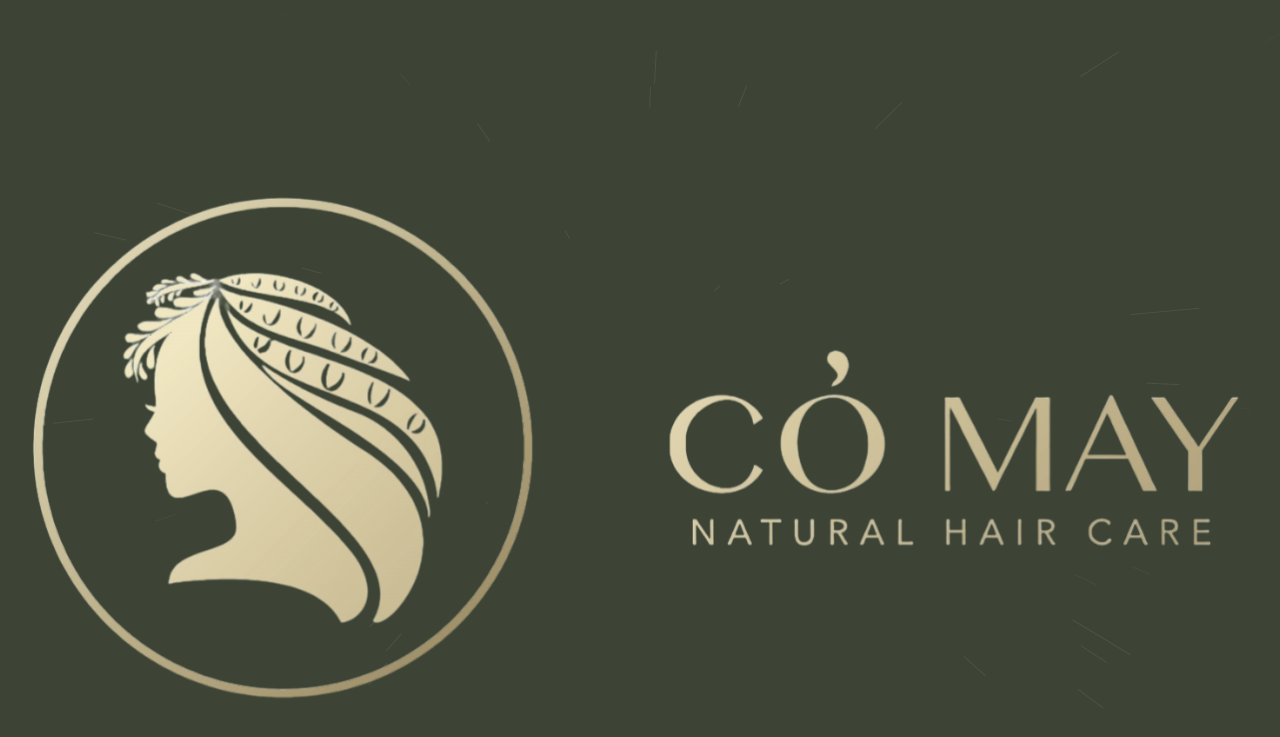

--- FILE ---
content_type: text/html
request_url: https://comayhaircare.com/?m=adidas-ultraboost-laceless-running-shoes-rr-m1je9eIe
body_size: 30467
content:
<!DOCTYPE HTML><html lang="vi"><head><title>Co May Natural Hair Care</title><meta charset="utf-8" /><meta name="viewport" content="width=device-width,initial-scale=1" /><meta name="color-scheme" content="light only" /><meta name="description" content="Khám phá vẻ đẹp độc đáo của mái tóc bạn" /><meta property="og:site_name" content="Co May Natural Hair Care" /><meta property="og:title" content="Co May Natural Hair Care" /><meta property="og:type" content="website" /><meta property="og:description" content="Khám phá vẻ đẹp độc đáo của mái tóc bạn" /><meta property="og:image" content="https://comayhaircare.com/assets/images/share.jpg?v=32097c97" /><meta property="og:image:type" content="image/jpeg" /><meta property="og:image:width" content="872" /><meta property="og:image:height" content="790" /><meta property="og:url" content="https://comayhaircare.com" /><meta property="twitter:card" content="summary_large_image" /><link rel="canonical" href="https://comayhaircare.com" /><link href="https://fonts.googleapis.com/css2?display=swap&family=Playfair+Display:ital,wght@0,400;1,400&family=IBM+Plex+Serif:ital,wght@0,400;1,400" rel="stylesheet" type="text/css" /><link rel="icon" type="image/png" href="assets/images/favicon.png?v=32097c97" /><link rel="apple-touch-icon" href="assets/images/apple-touch-icon.png?v=32097c97" /><style>html,body,div,span,applet,object,iframe,h1,h2,h3,h4,h5,h6,p,blockquote,pre,a,abbr,acronym,address,big,cite,code,del,dfn,em,img,ins,kbd,q,s,samp,small,strike,strong,sub,sup,tt,var,b,u,i,center,dl,dt,dd,ol,ul,li,fieldset,form,label,legend,table,caption,tbody,tfoot,thead,tr,th,td,article,aside,canvas,details,embed,figure,figcaption,footer,header,hgroup,menu,nav,output,ruby,section,summary,time,mark,audio,video{margin:0;padding:0;border:0;font-size:100%;font:inherit;vertical-align:baseline;}article,aside,details,figcaption,figure,footer,header,hgroup,menu,nav,section{display:block;}body{line-height:1;}ol,ul{list-style:none;}blockquote,q{quotes:none;}blockquote::before,blockquote::after,q::before,q::after{content:'';content:none;}table{border-collapse:collapse;border-spacing:0;}body{-webkit-text-size-adjust:none}mark{background-color:transparent;color:inherit}input::-moz-focus-inner{border:0;padding:0}input[type="text"],input[type="email"],select,textarea{-moz-appearance:none;-webkit-appearance:none;-ms-appearance:none;appearance:none}*, *::before, *::after {box-sizing: border-box;}body {line-height: 1.0;min-height: var(--viewport-height);min-width: 320px;overflow-x: hidden;word-wrap: break-word;background-color: #3D4435;}body::before {background-attachment: scroll;content: '';display: block;height: var(--background-height);left: 0;pointer-events: none;position: fixed;top: 0;transform: scale(1);width: 100vw;z-index: 0;background-image: url('data:image/svg+xml;charset=utf8,%3Csvg%20width%3D%22640%22%20height%3D%22480%22%20viewBox%3D%220%200%20640%20480%22%20xmlns%3D%22http%3A%2F%2Fwww.w3.org%2F2000%2Fsvg%22%20preserveAspectRatio%3D%22none%22%3E%20%3Cstyle%20type%3D%22text%2Fcss%22%3E%20line%20%7B%20stroke%3A%20rgba(122,115,108,0.278)%3B%20stroke-width%3A%201.01px%3B%20stroke-linecap%3A%20round%3B%20vector-effect%3A%20non-scaling-stroke%3B%20%7D%20%3C%2Fstyle%3E%20%3Cline%20x1%3D%226.0784%22%20y1%3D%22379.1313%22%20x2%3D%22-1.3332%22%20y2%3D%22382.4162%22%20stroke-opacity%3D%220%22%20%2F%3E%20%3Cline%20x1%3D%22107.7666%22%20y1%3D%22109.9161%22%20x2%3D%22121.3879%22%20y2%3D%22118.2649%22%20stroke-opacity%3D%221%22%3E%20%3Canimate%20attributeName%3D%22x1%22%20dur%3D%222s%22%20repeatCount%3D%22indefinite%22%20values%3D%22107.7666%3B92.1393%3B74.0278%3B52.7885%3B27.5346%3B-2.9909%3B-2.9909%3B-2.9909%3B-2.9909%3B-2.9909%3B-2.9909%3B-2.9909%3B-2.9909%3B-2.9909%3B-2.9909%3B-2.9909%3B-2.9909%3B-2.9909%3B-2.9909%3B-2.9909%3B-2.9909%22%20%2F%3E%20%3Canimate%20attributeName%3D%22y1%22%20dur%3D%222s%22%20repeatCount%3D%22indefinite%22%20values%3D%22109.9161%3B100.3377%3B89.2366%3B76.2184%3B60.7396%3B42.0296%3B42.0296%3B42.0296%3B42.0296%3B42.0296%3B42.0296%3B42.0296%3B42.0296%3B42.0296%3B42.0296%3B42.0296%3B42.0296%3B42.0296%3B42.0296%3B42.0296%3B42.0296%22%20%2F%3E%20%3Canimate%20attributeName%3D%22x2%22%20dur%3D%222s%22%20repeatCount%3D%22indefinite%22%20values%3D%22121.3879%3B107.7666%3B92.1393%3B74.0278%3B52.7885%3B27.5346%3B-3.6745%3B-3.6745%3B-3.6745%3B-3.6745%3B-3.6745%3B-3.6745%3B-3.6745%3B-3.6745%3B-3.6745%3B-3.6745%3B-3.6745%3B-3.6745%3B-3.6745%3B-3.6745%3B-3.6745%22%20%2F%3E%20%3Canimate%20attributeName%3D%22y2%22%20dur%3D%222s%22%20repeatCount%3D%22indefinite%22%20values%3D%22118.2649%3B109.9161%3B100.3377%3B89.2366%3B76.2184%3B60.7396%3B41.6106%3B41.6106%3B41.6106%3B41.6106%3B41.6106%3B41.6106%3B41.6106%3B41.6106%3B41.6106%3B41.6106%3B41.6106%3B41.6106%3B41.6106%3B41.6106%3B41.6106%22%20%2F%3E%20%3Canimate%20attributeName%3D%22stroke-opacity%22%20dur%3D%222s%22%20repeatCount%3D%22indefinite%22%20values%3D%221%3B1%3B1%3B1%3B1%3B1%3B0%3B0%3B0%3B0%3B0%3B0%3B0%3B0%3B0%3B0%3B0%3B0%3B0%3B0%3B0%22%20%2F%3E%20%3C%2Fline%3E%20%3Cline%20x1%3D%22128.6148%22%20y1%3D%22219.0634%22%20x2%3D%22140.7586%22%20y2%3D%22220.3919%22%20stroke-opacity%3D%221%22%3E%20%3Canimate%20attributeName%3D%22x1%22%20dur%3D%222s%22%20repeatCount%3D%22indefinite%22%20values%3D%22128.6148%3B114.7059%3B98.6169%3B79.7917%3B57.4673%3B30.5682%3B-2.4723%3B-2.4723%3B-2.4723%3B-2.4723%3B-2.4723%3B-2.4723%3B-2.4723%3B-2.4723%3B-2.4723%3B-2.4723%3B-2.4723%3B-2.4723%3B-2.4723%3B-2.4723%3B-2.4723%22%20%2F%3E%20%3Canimate%20attributeName%3D%22y1%22%20dur%3D%222s%22%20repeatCount%3D%22indefinite%22%20values%3D%22219.0634%3B217.5419%3B215.7818%3B213.7224%3B211.2803%3B208.3376%3B204.7232%3B204.7232%3B204.7232%3B204.7232%3B204.7232%3B204.7232%3B204.7232%3B204.7232%3B204.7232%3B204.7232%3B204.7232%3B204.7232%3B204.7232%3B204.7232%3B204.7232%22%20%2F%3E%20%3Canimate%20attributeName%3D%22x2%22%20dur%3D%222s%22%20repeatCount%3D%22indefinite%22%20values%3D%22140.7586%3B128.6148%3B114.7059%3B98.6169%3B79.7917%3B57.4673%3B30.5682%3B-4.3599%3B-4.3599%3B-4.3599%3B-4.3599%3B-4.3599%3B-4.3599%3B-4.3599%3B-4.3599%3B-4.3599%3B-4.3599%3B-4.3599%3B-4.3599%3B-4.3599%3B-4.3599%22%20%2F%3E%20%3Canimate%20attributeName%3D%22y2%22%20dur%3D%222s%22%20repeatCount%3D%22indefinite%22%20values%3D%22220.3919%3B219.0634%3B217.5419%3B215.7818%3B213.7224%3B211.2803%3B208.3376%3B204.5167%3B204.5167%3B204.5167%3B204.5167%3B204.5167%3B204.5167%3B204.5167%3B204.5167%3B204.5167%3B204.5167%3B204.5167%3B204.5167%3B204.5167%3B204.5167%22%20%2F%3E%20%3Canimate%20attributeName%3D%22stroke-opacity%22%20dur%3D%222s%22%20repeatCount%3D%22indefinite%22%20values%3D%221%3B1%3B1%3B1%3B1%3B1%3B1%3B0%3B0%3B0%3B0%3B0%3B0%3B0%3B0%3B0%3B0%3B0%3B0%3B0%3B0%22%20%2F%3E%20%3C%2Fline%3E%20%3Cline%20x1%3D%22432.2645%22%20y1%3D%22158.9627%22%20x2%3D%22422.6169%22%20y2%3D%22165.9267%22%20stroke-opacity%3D%221%22%3E%20%3Canimate%20attributeName%3D%22x1%22%20dur%3D%222s%22%20repeatCount%3D%22indefinite%22%20values%3D%22432.2645%3B443.9144%3B458.262%3B476.3673%3B499.9289%3B531.8507%3B577.5421%3B648.3625%3B648.3625%3B648.3625%3B648.3625%3B648.3625%3B648.3625%3B648.3625%3B648.3625%3B648.3625%3B648.3625%3B648.3625%3B648.3625%3B648.3625%3B648.3625%22%20%2F%3E%20%3Canimate%20attributeName%3D%22y1%22%20dur%3D%222s%22%20repeatCount%3D%22indefinite%22%20values%3D%22158.9627%3B150.5533%3B140.1966%3B127.1274%3B110.1197%3B87.0771%3B54.0951%3B2.9739%3B2.9739%3B2.9739%3B2.9739%3B2.9739%3B2.9739%3B2.9739%3B2.9739%3B2.9739%3B2.9739%3B2.9739%3B2.9739%3B2.9739%3B2.9739%22%20%2F%3E%20%3Canimate%20attributeName%3D%22x2%22%20dur%3D%222s%22%20repeatCount%3D%22indefinite%22%20values%3D%22422.6169%3B432.2645%3B443.9144%3B458.262%3B476.3673%3B499.9289%3B531.8507%3B577.5421%3B655.4907%3B655.4907%3B655.4907%3B655.4907%3B655.4907%3B655.4907%3B655.4907%3B655.4907%3B655.4907%3B655.4907%3B655.4907%3B655.4907%3B655.4907%22%20%2F%3E%20%3Canimate%20attributeName%3D%22y2%22%20dur%3D%222s%22%20repeatCount%3D%22indefinite%22%20values%3D%22165.9267%3B158.9627%3B150.5533%3B140.1966%3B127.1274%3B110.1197%3B87.0771%3B54.0951%3B-2.1715%3B-2.1715%3B-2.1715%3B-2.1715%3B-2.1715%3B-2.1715%3B-2.1715%3B-2.1715%3B-2.1715%3B-2.1715%3B-2.1715%3B-2.1715%3B-2.1715%22%20%2F%3E%20%3Canimate%20attributeName%3D%22stroke-opacity%22%20dur%3D%222s%22%20repeatCount%3D%22indefinite%22%20values%3D%221%3B1%3B1%3B1%3B1%3B1%3B1%3B1%3B0%3B0%3B0%3B0%3B0%3B0%3B0%3B0%3B0%3B0%3B0%3B0%3B0%22%20%2F%3E%20%3C%2Fline%3E%20%3Cline%20x1%3D%22601.4977%22%20y1%3D%22178.0974%22%20x2%3D%22596.0526%22%20y2%3D%22179.2948%22%20stroke-opacity%3D%221%22%3E%20%3Canimate%20attributeName%3D%22x1%22%20dur%3D%222s%22%20repeatCount%3D%22indefinite%22%20values%3D%22601.4977%3B616.5421%3B633.2853%3B633.2853%3B633.2853%3B633.2853%3B633.2853%3B633.2853%3B633.2853%3B633.2853%3B633.2853%3B633.2853%3B633.2853%3B633.2853%3B633.2853%3B633.2853%3B633.2853%3B633.2853%3B633.2853%3B633.2853%3B633.2853%22%20%2F%3E%20%3Canimate%20attributeName%3D%22y1%22%20dur%3D%222s%22%20repeatCount%3D%22indefinite%22%20values%3D%22178.0974%3B174.7891%3B171.1071%3B171.1071%3B171.1071%3B171.1071%3B171.1071%3B171.1071%3B171.1071%3B171.1071%3B171.1071%3B171.1071%3B171.1071%3B171.1071%3B171.1071%3B171.1071%3B171.1071%3B171.1071%3B171.1071%3B171.1071%3B171.1071%22%20%2F%3E%20%3Canimate%20attributeName%3D%22x2%22%20dur%3D%222s%22%20repeatCount%3D%22indefinite%22%20values%3D%22596.0526%3B601.4977%3B616.5421%3B640.5372%3B640.5372%3B640.5372%3B640.5372%3B640.5372%3B640.5372%3B640.5372%3B640.5372%3B640.5372%3B640.5372%3B640.5372%3B640.5372%3B640.5372%3B640.5372%3B640.5372%3B640.5372%3B640.5372%3B640.5372%22%20%2F%3E%20%3Canimate%20attributeName%3D%22y2%22%20dur%3D%222s%22%20repeatCount%3D%22indefinite%22%20values%3D%22179.2948%3B178.0974%3B174.7891%3B169.5124%3B169.5124%3B169.5124%3B169.5124%3B169.5124%3B169.5124%3B169.5124%3B169.5124%3B169.5124%3B169.5124%3B169.5124%3B169.5124%3B169.5124%3B169.5124%3B169.5124%3B169.5124%3B169.5124%3B169.5124%22%20%2F%3E%20%3Canimate%20attributeName%3D%22stroke-opacity%22%20dur%3D%222s%22%20repeatCount%3D%22indefinite%22%20values%3D%221%3B1%3B1%3B0%3B0%3B0%3B0%3B0%3B0%3B0%3B0%3B0%3B0%3B0%3B0%3B0%3B0%3B0%3B0%3B0%3B0%22%20%2F%3E%20%3C%2Fline%3E%20%3Cline%20x1%3D%22522.1007%22%20y1%3D%2261.4306%22%20x2%3D%22510.5698%22%20y2%3D%2271.6189%22%20stroke-opacity%3D%221%22%3E%20%3Canimate%20attributeName%3D%22x1%22%20dur%3D%222s%22%20repeatCount%3D%22indefinite%22%20values%3D%22522.1007%3B535.1169%3B549.9252%3B566.9229%3B586.6345%3B586.6345%3B586.6345%3B586.6345%3B586.6345%3B586.6345%3B586.6345%3B586.6345%3B586.6345%3B586.6345%3B586.6345%3B586.6345%3B586.6345%3B586.6345%3B586.6345%3B586.6345%3B586.6345%22%20%2F%3E%20%3Canimate%20attributeName%3D%22y1%22%20dur%3D%222s%22%20repeatCount%3D%22indefinite%22%20values%3D%2261.4306%3B49.9298%3B36.8458%3B21.8271%3B4.4107%3B4.4107%3B4.4107%3B4.4107%3B4.4107%3B4.4107%3B4.4107%3B4.4107%3B4.4107%3B4.4107%3B4.4107%3B4.4107%3B4.4107%3B4.4107%3B4.4107%3B4.4107%3B4.4107%22%20%2F%3E%20%3Canimate%20attributeName%3D%22x2%22%20dur%3D%222s%22%20repeatCount%3D%22indefinite%22%20values%3D%22510.5698%3B522.1007%3B535.1169%3B549.9252%3B566.9229%3B593.453%3B593.453%3B593.453%3B593.453%3B593.453%3B593.453%3B593.453%3B593.453%3B593.453%3B593.453%3B593.453%3B593.453%3B593.453%3B593.453%3B593.453%3B593.453%22%20%2F%3E%20%3Canimate%20attributeName%3D%22y2%22%20dur%3D%222s%22%20repeatCount%3D%22indefinite%22%20values%3D%2271.6189%3B61.4306%3B49.9298%3B36.8458%3B21.8271%3B-1.614%3B-1.614%3B-1.614%3B-1.614%3B-1.614%3B-1.614%3B-1.614%3B-1.614%3B-1.614%3B-1.614%3B-1.614%3B-1.614%3B-1.614%3B-1.614%3B-1.614%3B-1.614%22%20%2F%3E%20%3Canimate%20attributeName%3D%22stroke-opacity%22%20dur%3D%222s%22%20repeatCount%3D%22indefinite%22%20values%3D%221%3B1%3B1%3B1%3B1%3B0%3B0%3B0%3B0%3B0%3B0%3B0%3B0%3B0%3B0%3B0%3B0%3B0%3B0%3B0%3B0%22%20%2F%3E%20%3C%2Fline%3E%20%3Cline%20x1%3D%22638.2348%22%20y1%3D%22449.1655%22%20x2%3D%22616.2781%22%20y2%3D%22434.7341%22%20stroke-opacity%3D%221%22%3E%20%3Canimate%20attributeName%3D%22x2%22%20dur%3D%222s%22%20repeatCount%3D%22indefinite%22%20values%3D%22616.2781%3B641.6858%3B641.6858%3B641.6858%3B641.6858%3B641.6858%3B641.6858%3B641.6858%3B641.6858%3B641.6858%3B641.6858%3B641.6858%3B641.6858%3B641.6858%3B641.6858%3B641.6858%3B641.6858%3B641.6858%3B641.6858%3B641.6858%3B641.6858%22%20%2F%3E%20%3Canimate%20attributeName%3D%22y2%22%20dur%3D%222s%22%20repeatCount%3D%22indefinite%22%20values%3D%22434.7341%3B451.4337%3B451.4337%3B451.4337%3B451.4337%3B451.4337%3B451.4337%3B451.4337%3B451.4337%3B451.4337%3B451.4337%3B451.4337%3B451.4337%3B451.4337%3B451.4337%3B451.4337%3B451.4337%3B451.4337%3B451.4337%3B451.4337%3B451.4337%22%20%2F%3E%20%3Canimate%20attributeName%3D%22stroke-opacity%22%20dur%3D%222s%22%20repeatCount%3D%22indefinite%22%20values%3D%221%3B0%3B0%3B0%3B0%3B0%3B0%3B0%3B0%3B0%3B0%3B0%3B0%3B0%3B0%3B0%3B0%3B0%3B0%3B0%3B0%22%20%2F%3E%20%3C%2Fline%3E%20%3Cline%20x1%3D%22391.6578%22%20y1%3D%22395.7648%22%20x2%3D%22387.8272%22%20y2%3D%22387.438%22%20stroke-opacity%3D%221%22%3E%20%3Canimate%20attributeName%3D%22x1%22%20dur%3D%222s%22%20repeatCount%3D%22indefinite%22%20values%3D%22391.6578%3B395.947%3B400.7824%3B406.2754%3B412.5698%3B419.855%3B428.3849%3B428.3849%3B428.3849%3B428.3849%3B428.3849%3B428.3849%3B428.3849%3B428.3849%3B428.3849%3B428.3849%3B428.3849%3B428.3849%3B428.3849%3B428.3849%3B428.3849%22%20%2F%3E%20%3Canimate%20attributeName%3D%22y1%22%20dur%3D%222s%22%20repeatCount%3D%22indefinite%22%20values%3D%22395.7648%3B405.0883%3B415.5991%3B427.5394%3B441.2218%3B457.0579%3B475.5995%3B475.5995%3B475.5995%3B475.5995%3B475.5995%3B475.5995%3B475.5995%3B475.5995%3B475.5995%3B475.5995%3B475.5995%3B475.5995%3B475.5995%3B475.5995%3B475.5995%22%20%2F%3E%20%3Canimate%20attributeName%3D%22x2%22%20dur%3D%222s%22%20repeatCount%3D%22indefinite%22%20values%3D%22387.8272%3B391.6578%3B395.947%3B400.7824%3B406.2754%3B412.5698%3B419.855%3B431.2868%3B431.2868%3B431.2868%3B431.2868%3B431.2868%3B431.2868%3B431.2868%3B431.2868%3B431.2868%3B431.2868%3B431.2868%3B431.2868%3B431.2868%3B431.2868%22%20%2F%3E%20%3Canimate%20attributeName%3D%22y2%22%20dur%3D%222s%22%20repeatCount%3D%22indefinite%22%20values%3D%22387.438%3B395.7648%3B405.0883%3B415.5991%3B427.5394%3B441.2218%3B457.0579%3B481.9074%3B481.9074%3B481.9074%3B481.9074%3B481.9074%3B481.9074%3B481.9074%3B481.9074%3B481.9074%3B481.9074%3B481.9074%3B481.9074%3B481.9074%3B481.9074%22%20%2F%3E%20%3Canimate%20attributeName%3D%22stroke-opacity%22%20dur%3D%222s%22%20repeatCount%3D%22indefinite%22%20values%3D%221%3B1%3B1%3B1%3B1%3B1%3B1%3B0%3B0%3B0%3B0%3B0%3B0%3B0%3B0%3B0%3B0%3B0%3B0%3B0%3B0%22%20%2F%3E%20%3C%2Fline%3E%20%3Cline%20x1%3D%22577.1859%22%20y1%3D%22296.3018%22%20x2%3D%22559.9374%22%20y2%3D%22292.5258%22%20stroke-opacity%3D%221%22%3E%20%3Canimate%20attributeName%3D%22x1%22%20dur%3D%222s%22%20repeatCount%3D%22indefinite%22%20values%3D%22577.1859%3B597.1065%3B620.372%3B620.372%3B620.372%3B620.372%3B620.372%3B620.372%3B620.372%3B620.372%3B620.372%3B620.372%3B620.372%3B620.372%3B620.372%3B620.372%3B620.372%3B620.372%3B620.372%3B620.372%3B620.372%22%20%2F%3E%20%3Canimate%20attributeName%3D%22y1%22%20dur%3D%222s%22%20repeatCount%3D%22indefinite%22%20values%3D%22296.3018%3B300.6627%3B305.7559%3B305.7559%3B305.7559%3B305.7559%3B305.7559%3B305.7559%3B305.7559%3B305.7559%3B305.7559%3B305.7559%3B305.7559%3B305.7559%3B305.7559%3B305.7559%3B305.7559%3B305.7559%3B305.7559%3B305.7559%3B305.7559%22%20%2F%3E%20%3Canimate%20attributeName%3D%22x2%22%20dur%3D%222s%22%20repeatCount%3D%22indefinite%22%20values%3D%22559.9374%3B577.1859%3B597.1065%3B642.7103%3B642.7103%3B642.7103%3B642.7103%3B642.7103%3B642.7103%3B642.7103%3B642.7103%3B642.7103%3B642.7103%3B642.7103%3B642.7103%3B642.7103%3B642.7103%3B642.7103%3B642.7103%3B642.7103%3B642.7103%22%20%2F%3E%20%3Canimate%20attributeName%3D%22y2%22%20dur%3D%222s%22%20repeatCount%3D%22indefinite%22%20values%3D%22292.5258%3B296.3018%3B300.6627%3B310.646%3B310.646%3B310.646%3B310.646%3B310.646%3B310.646%3B310.646%3B310.646%3B310.646%3B310.646%3B310.646%3B310.646%3B310.646%3B310.646%3B310.646%3B310.646%3B310.646%3B310.646%22%20%2F%3E%20%3Canimate%20attributeName%3D%22stroke-opacity%22%20dur%3D%222s%22%20repeatCount%3D%22indefinite%22%20values%3D%221%3B1%3B1%3B0%3B0%3B0%3B0%3B0%3B0%3B0%3B0%3B0%3B0%3B0%3B0%3B0%3B0%3B0%3B0%3B0%3B0%22%20%2F%3E%20%3C%2Fline%3E%20%3Cline%20x1%3D%22419.0981%22%20y1%3D%22143.2643%22%20x2%3D%22418.1474%22%20y2%3D%22144.1923%22%20stroke-opacity%3D%221%22%3E%20%3Canimate%20attributeName%3D%22x1%22%20dur%3D%222s%22%20repeatCount%3D%22indefinite%22%20values%3D%22419.0981%3B424.3394%3B430.1661%3B436.682%3B444.0172%3B452.3365%3B461.8522%3B472.8424%3B485.6786%3B500.8685%3B519.1248%3B541.4804%3B569.4904%3B569.4904%3B569.4904%3B569.4904%3B569.4904%3B569.4904%3B569.4904%3B569.4904%3B569.4904%22%20%2F%3E%20%3Canimate%20attributeName%3D%22y1%22%20dur%3D%222s%22%20repeatCount%3D%22indefinite%22%20values%3D%22143.2643%3B138.1479%3B132.4601%3B126.0995%3B118.9392%3B110.8182%3B101.5294%3B90.8012%3B78.271%3B63.4432%3B45.6221%3B23.7995%3B-3.5429%3B-3.5429%3B-3.5429%3B-3.5429%3B-3.5429%3B-3.5429%3B-3.5429%3B-3.5429%3B-3.5429%22%20%2F%3E%20%3Canimate%20attributeName%3D%22x2%22%20dur%3D%222s%22%20repeatCount%3D%22indefinite%22%20values%3D%22418.1474%3B419.0981%3B424.3394%3B430.1661%3B436.682%3B444.0172%3B452.3365%3B461.8522%3B472.8424%3B485.6786%3B500.8685%3B519.1248%3B541.4804%3B569.8187%3B569.8187%3B569.8187%3B569.8187%3B569.8187%3B569.8187%3B569.8187%3B569.8187%22%20%2F%3E%20%3Canimate%20attributeName%3D%22y2%22%20dur%3D%222s%22%20repeatCount%3D%22indefinite%22%20values%3D%22144.1923%3B143.2643%3B138.1479%3B132.4601%3B126.0995%3B118.9392%3B110.8182%3B101.5294%3B90.8012%3B78.271%3B63.4432%3B45.6221%3B23.7995%3B-3.8634%3B-3.8634%3B-3.8634%3B-3.8634%3B-3.8634%3B-3.8634%3B-3.8634%3B-3.8634%22%20%2F%3E%20%3Canimate%20attributeName%3D%22stroke-opacity%22%20dur%3D%222s%22%20repeatCount%3D%22indefinite%22%20values%3D%221%3B1%3B1%3B1%3B1%3B1%3B1%3B1%3B1%3B1%3B1%3B1%3B1%3B0%3B0%3B0%3B0%3B0%3B0%3B0%3B0%22%20%2F%3E%20%3C%2Fline%3E%20%3Cline%20x1%3D%22131.9981%22%20y1%3D%22367.2248%22%20x2%3D%22135.1136%22%20y2%3D%22365.1165%22%20stroke-opacity%3D%221%22%3E%20%3Canimate%20attributeName%3D%22x1%22%20dur%3D%222s%22%20repeatCount%3D%22indefinite%22%20values%3D%22131.9981%3B121.9804%3B110.835%3B98.3601%3B84.3028%3B68.3417%3B50.0617%3B28.9181%3B4.1808%3B4.1808%3B4.1808%3B4.1808%3B4.1808%3B4.1808%3B4.1808%3B4.1808%3B4.1808%3B4.1808%3B4.1808%3B4.1808%3B4.1808%22%20%2F%3E%20%3Canimate%20attributeName%3D%22y1%22%20dur%3D%222s%22%20repeatCount%3D%22indefinite%22%20values%3D%22367.2248%3B374.0041%3B381.5464%3B389.9884%3B399.5013%3B410.3025%3B422.673%3B436.9813%3B453.7215%3B453.7215%3B453.7215%3B453.7215%3B453.7215%3B453.7215%3B453.7215%3B453.7215%3B453.7215%3B453.7215%3B453.7215%3B453.7215%3B453.7215%22%20%2F%3E%20%3Canimate%20attributeName%3D%22x2%22%20dur%3D%222s%22%20repeatCount%3D%22indefinite%22%20values%3D%22135.1136%3B131.9981%3B121.9804%3B110.835%3B98.3601%3B84.3028%3B68.3417%3B50.0617%3B28.9181%3B-2.4807%3B-2.4807%3B-2.4807%3B-2.4807%3B-2.4807%3B-2.4807%3B-2.4807%3B-2.4807%3B-2.4807%3B-2.4807%3B-2.4807%3B-2.4807%22%20%2F%3E%20%3Canimate%20attributeName%3D%22y2%22%20dur%3D%222s%22%20repeatCount%3D%22indefinite%22%20values%3D%22365.1165%3B367.2248%3B374.0041%3B381.5464%3B389.9884%3B399.5013%3B410.3025%3B422.673%3B436.9813%3B458.2295%3B458.2295%3B458.2295%3B458.2295%3B458.2295%3B458.2295%3B458.2295%3B458.2295%3B458.2295%3B458.2295%3B458.2295%3B458.2295%22%20%2F%3E%20%3Canimate%20attributeName%3D%22stroke-opacity%22%20dur%3D%222s%22%20repeatCount%3D%22indefinite%22%20values%3D%221%3B1%3B1%3B1%3B1%3B1%3B1%3B1%3B1%3B0%3B0%3B0%3B0%3B0%3B0%3B0%3B0%3B0%3B0%3B0%3B0%22%20%2F%3E%20%3C%2Fline%3E%20%3Cline%20x1%3D%2268.0925%22%20y1%3D%22148.6379%22%20x2%3D%2289.1633%22%20y2%3D%22156.2799%22%20stroke-opacity%3D%221%22%3E%20%3Canimate%20attributeName%3D%22x1%22%20dur%3D%222s%22%20repeatCount%3D%22indefinite%22%20values%3D%2268.0925%3B42.7885%3B11.8334%3B11.8334%3B11.8334%3B11.8334%3B11.8334%3B11.8334%3B11.8334%3B11.8334%3B11.8334%3B11.8334%3B11.8334%3B11.8334%3B11.8334%3B11.8334%3B11.8334%3B11.8334%3B11.8334%3B11.8334%3B11.8334%22%20%2F%3E%20%3Canimate%20attributeName%3D%22y1%22%20dur%3D%222s%22%20repeatCount%3D%22indefinite%22%20values%3D%22148.6379%3B139.4606%3B128.2338%3B128.2338%3B128.2338%3B128.2338%3B128.2338%3B128.2338%3B128.2338%3B128.2338%3B128.2338%3B128.2338%3B128.2338%3B128.2338%3B128.2338%3B128.2338%3B128.2338%3B128.2338%3B128.2338%3B128.2338%3B128.2338%22%20%2F%3E%20%3Canimate%20attributeName%3D%22x2%22%20dur%3D%222s%22%20repeatCount%3D%22indefinite%22%20values%3D%2289.1633%3B68.0925%3B42.7885%3B-4.5459%3B-4.5459%3B-4.5459%3B-4.5459%3B-4.5459%3B-4.5459%3B-4.5459%3B-4.5459%3B-4.5459%3B-4.5459%3B-4.5459%3B-4.5459%3B-4.5459%3B-4.5459%3B-4.5459%3B-4.5459%3B-4.5459%3B-4.5459%22%20%2F%3E%20%3Canimate%20attributeName%3D%22y2%22%20dur%3D%222s%22%20repeatCount%3D%22indefinite%22%20values%3D%22156.2799%3B148.6379%3B139.4606%3B122.2933%3B122.2933%3B122.2933%3B122.2933%3B122.2933%3B122.2933%3B122.2933%3B122.2933%3B122.2933%3B122.2933%3B122.2933%3B122.2933%3B122.2933%3B122.2933%3B122.2933%3B122.2933%3B122.2933%3B122.2933%22%20%2F%3E%20%3Canimate%20attributeName%3D%22stroke-opacity%22%20dur%3D%222s%22%20repeatCount%3D%22indefinite%22%20values%3D%221%3B1%3B1%3B0%3B0%3B0%3B0%3B0%3B0%3B0%3B0%3B0%3B0%3B0%3B0%3B0%3B0%3B0%3B0%3B0%3B0%22%20%2F%3E%20%3C%2Fline%3E%20%3Cline%20x1%3D%22264.9648%22%20y1%3D%22113.3043%22%20x2%3D%22269.4103%22%20y2%3D%22123.5381%22%20stroke-opacity%3D%221%22%3E%20%3Canimate%20attributeName%3D%22x1%22%20dur%3D%222s%22%20repeatCount%3D%22indefinite%22%20values%3D%22264.9648%3B259.6628%3B253.2303%3B245.2627%3B235.1358%3B221.8343%3B221.8343%3B221.8343%3B221.8343%3B221.8343%3B221.8343%3B221.8343%3B221.8343%3B221.8343%3B221.8343%3B221.8343%3B221.8343%3B221.8343%3B221.8343%3B221.8343%3B221.8343%22%20%2F%3E%20%3Canimate%20attributeName%3D%22y1%22%20dur%3D%222s%22%20repeatCount%3D%22indefinite%22%20values%3D%22113.3043%3B101.0986%3B86.2904%3B67.9482%3B44.6352%3B14.0141%3B14.0141%3B14.0141%3B14.0141%3B14.0141%3B14.0141%3B14.0141%3B14.0141%3B14.0141%3B14.0141%3B14.0141%3B14.0141%3B14.0141%3B14.0141%3B14.0141%3B14.0141%22%20%2F%3E%20%3Canimate%20attributeName%3D%22x2%22%20dur%3D%222s%22%20repeatCount%3D%22indefinite%22%20values%3D%22269.4103%3B264.9648%3B259.6628%3B253.2303%3B245.2627%3B235.1358%3B213.1073%3B213.1073%3B213.1073%3B213.1073%3B213.1073%3B213.1073%3B213.1073%3B213.1073%3B213.1073%3B213.1073%3B213.1073%3B213.1073%3B213.1073%3B213.1073%3B213.1073%22%20%2F%3E%20%3Canimate%20attributeName%3D%22y2%22%20dur%3D%222s%22%20repeatCount%3D%22indefinite%22%20values%3D%22123.5381%3B113.3043%3B101.0986%3B86.2904%3B67.9482%3B44.6352%3B-6.0763%3B-6.0763%3B-6.0763%3B-6.0763%3B-6.0763%3B-6.0763%3B-6.0763%3B-6.0763%3B-6.0763%3B-6.0763%3B-6.0763%3B-6.0763%3B-6.0763%3B-6.0763%3B-6.0763%22%20%2F%3E%20%3Canimate%20attributeName%3D%22stroke-opacity%22%20dur%3D%222s%22%20repeatCount%3D%22indefinite%22%20values%3D%221%3B1%3B1%3B1%3B1%3B1%3B0%3B0%3B0%3B0%3B0%3B0%3B0%3B0%3B0%3B0%3B0%3B0%3B0%3B0%3B0%22%20%2F%3E%20%3C%2Fline%3E%20%3Cline%20x1%3D%22521.7326%22%20y1%3D%22451.0712%22%20x2%3D%22511.4146%22%20y2%3D%22440.2755%22%20stroke-opacity%3D%221%22%3E%20%3Canimate%20attributeName%3D%22x1%22%20dur%3D%222s%22%20repeatCount%3D%22indefinite%22%20values%3D%22521.7326%3B533.2264%3B546.109%3B546.109%3B546.109%3B546.109%3B546.109%3B546.109%3B546.109%3B546.109%3B546.109%3B546.109%3B546.109%3B546.109%3B546.109%3B546.109%3B546.109%3B546.109%3B546.109%3B546.109%3B546.109%22%20%2F%3E%20%3Canimate%20attributeName%3D%22y1%22%20dur%3D%222s%22%20repeatCount%3D%22indefinite%22%20values%3D%22451.0712%3B463.097%3B476.5759%3B476.5759%3B476.5759%3B476.5759%3B476.5759%3B476.5759%3B476.5759%3B476.5759%3B476.5759%3B476.5759%3B476.5759%3B476.5759%3B476.5759%3B476.5759%3B476.5759%3B476.5759%3B476.5759%3B476.5759%3B476.5759%22%20%2F%3E%20%3Canimate%20attributeName%3D%22x2%22%20dur%3D%222s%22%20repeatCount%3D%22indefinite%22%20values%3D%22511.4146%3B521.7326%3B533.2264%3B549.943%3B549.943%3B549.943%3B549.943%3B549.943%3B549.943%3B549.943%3B549.943%3B549.943%3B549.943%3B549.943%3B549.943%3B549.943%3B549.943%3B549.943%3B549.943%3B549.943%3B549.943%22%20%2F%3E%20%3Canimate%20attributeName%3D%22y2%22%20dur%3D%222s%22%20repeatCount%3D%22indefinite%22%20values%3D%22440.2755%3B451.0712%3B463.097%3B480.5875%3B480.5875%3B480.5875%3B480.5875%3B480.5875%3B480.5875%3B480.5875%3B480.5875%3B480.5875%3B480.5875%3B480.5875%3B480.5875%3B480.5875%3B480.5875%3B480.5875%3B480.5875%3B480.5875%3B480.5875%22%20%2F%3E%20%3Canimate%20attributeName%3D%22stroke-opacity%22%20dur%3D%222s%22%20repeatCount%3D%22indefinite%22%20values%3D%221%3B1%3B1%3B0%3B0%3B0%3B0%3B0%3B0%3B0%3B0%3B0%3B0%3B0%3B0%3B0%3B0%3B0%3B0%3B0%3B0%22%20%2F%3E%20%3C%2Fline%3E%20%3Cline%20x1%3D%22385.1387%22%20y1%3D%22159.2715%22%20x2%3D%22378.2719%22%20y2%3D%22167.7817%22%20stroke-opacity%3D%221%22%3E%20%3Canimate%20attributeName%3D%22x1%22%20dur%3D%222s%22%20repeatCount%3D%22indefinite%22%20values%3D%22385.1387%3B393.8399%3B405.2242%3B420.7586%3B443.2186%3B478.5639%3B478.5639%3B478.5639%3B478.5639%3B478.5639%3B478.5639%3B478.5639%3B478.5639%3B478.5639%3B478.5639%3B478.5639%3B478.5639%3B478.5639%3B478.5639%3B478.5639%3B478.5639%22%20%2F%3E%20%3Canimate%20attributeName%3D%22y1%22%20dur%3D%222s%22%20repeatCount%3D%22indefinite%22%20values%3D%22159.2715%3B148.4878%3B134.3789%3B115.1266%3B87.2912%3B43.4866%3B43.4866%3B43.4866%3B43.4866%3B43.4866%3B43.4866%3B43.4866%3B43.4866%3B43.4866%3B43.4866%3B43.4866%3B43.4866%3B43.4866%3B43.4866%3B43.4866%3B43.4866%22%20%2F%3E%20%3Canimate%20attributeName%3D%22x2%22%20dur%3D%222s%22%20repeatCount%3D%22indefinite%22%20values%3D%22378.2719%3B385.1387%3B393.8399%3B405.2242%3B420.7586%3B443.2186%3B526.8045%3B526.8045%3B526.8045%3B526.8045%3B526.8045%3B526.8045%3B526.8045%3B526.8045%3B526.8045%3B526.8045%3B526.8045%3B526.8045%3B526.8045%3B526.8045%3B526.8045%22%20%2F%3E%20%3Canimate%20attributeName%3D%22y2%22%20dur%3D%222s%22%20repeatCount%3D%22indefinite%22%20values%3D%22167.7817%3B159.2715%3B148.4878%3B134.3789%3B115.1266%3B87.2912%3B-16.2995%3B-16.2995%3B-16.2995%3B-16.2995%3B-16.2995%3B-16.2995%3B-16.2995%3B-16.2995%3B-16.2995%3B-16.2995%3B-16.2995%3B-16.2995%3B-16.2995%3B-16.2995%3B-16.2995%22%20%2F%3E%20%3Canimate%20attributeName%3D%22stroke-opacity%22%20dur%3D%222s%22%20repeatCount%3D%22indefinite%22%20values%3D%221%3B1%3B1%3B1%3B1%3B1%3B0%3B0%3B0%3B0%3B0%3B0%3B0%3B0%3B0%3B0%3B0%3B0%3B0%3B0%3B0%22%20%2F%3E%20%3C%2Fline%3E%20%3Cline%20x1%3D%2297.476%22%20y1%3D%22202.5553%22%20x2%3D%22110.3888%22%20y2%3D%22204.7282%22%20stroke-opacity%3D%221%22%3E%20%3Canimate%20attributeName%3D%22x1%22%20dur%3D%222s%22%20repeatCount%3D%22indefinite%22%20values%3D%2297.476%3B82.8679%3B66.207%3B47.0281%3B24.7135%3B-1.5742%3B-1.5742%3B-1.5742%3B-1.5742%3B-1.5742%3B-1.5742%3B-1.5742%3B-1.5742%3B-1.5742%3B-1.5742%3B-1.5742%3B-1.5742%3B-1.5742%3B-1.5742%3B-1.5742%3B-1.5742%22%20%2F%3E%20%3Canimate%20attributeName%3D%22y1%22%20dur%3D%222s%22%20repeatCount%3D%22indefinite%22%20values%3D%22202.5553%3B200.0972%3B197.2936%3B194.0663%3B190.3114%3B185.8879%3B185.8879%3B185.8879%3B185.8879%3B185.8879%3B185.8879%3B185.8879%3B185.8879%3B185.8879%3B185.8879%3B185.8879%3B185.8879%3B185.8879%3B185.8879%3B185.8879%3B185.8879%22%20%2F%3E%20%3Canimate%20attributeName%3D%22x2%22%20dur%3D%222s%22%20repeatCount%3D%22indefinite%22%20values%3D%22110.3888%3B97.476%3B82.8679%3B66.207%3B47.0281%3B24.7135%3B-2.6513%3B-2.6513%3B-2.6513%3B-2.6513%3B-2.6513%3B-2.6513%3B-2.6513%3B-2.6513%3B-2.6513%3B-2.6513%3B-2.6513%3B-2.6513%3B-2.6513%3B-2.6513%3B-2.6513%22%20%2F%3E%20%3Canimate%20attributeName%3D%22y2%22%20dur%3D%222s%22%20repeatCount%3D%22indefinite%22%20values%3D%22204.7282%3B202.5553%3B200.0972%3B197.2936%3B194.0663%3B190.3114%3B185.7067%3B185.7067%3B185.7067%3B185.7067%3B185.7067%3B185.7067%3B185.7067%3B185.7067%3B185.7067%3B185.7067%3B185.7067%3B185.7067%3B185.7067%3B185.7067%3B185.7067%22%20%2F%3E%20%3Canimate%20attributeName%3D%22stroke-opacity%22%20dur%3D%222s%22%20repeatCount%3D%22indefinite%22%20values%3D%221%3B1%3B1%3B1%3B1%3B1%3B0%3B0%3B0%3B0%3B0%3B0%3B0%3B0%3B0%3B0%3B0%3B0%3B0%3B0%3B0%22%20%2F%3E%20%3C%2Fline%3E%20%3Cline%20x1%3D%22141.7393%22%20y1%3D%22474.4511%22%20x2%3D%22136.5549%22%20y2%3D%22481.2696%22%20stroke-opacity%3D%220%22%20%2F%3E%20%3Cline%20x1%3D%22144.9396%22%20y1%3D%22257.2131%22%20x2%3D%22146.4923%22%20y2%3D%22257.0604%22%20stroke-opacity%3D%221%22%3E%20%3Canimate%20attributeName%3D%22x1%22%20dur%3D%222s%22%20repeatCount%3D%22indefinite%22%20values%3D%22144.9396%3B135.6878%3B125.4035%3B113.9037%3B100.9593%3B86.28%3B69.4919%3B50.1053%3B27.4664%3B0.6818%3B0.6818%3B0.6818%3B0.6818%3B0.6818%3B0.6818%3B0.6818%3B0.6818%3B0.6818%3B0.6818%3B0.6818%3B0.6818%22%20%2F%3E%20%3Canimate%20attributeName%3D%22y1%22%20dur%3D%222s%22%20repeatCount%3D%22indefinite%22%20values%3D%22257.2131%3B258.1228%3B259.134%3B260.2648%3B261.5375%3B262.9809%3B264.6316%3B266.5378%3B268.7638%3B271.3975%3B271.3975%3B271.3975%3B271.3975%3B271.3975%3B271.3975%3B271.3975%3B271.3975%3B271.3975%3B271.3975%3B271.3975%3B271.3975%22%20%2F%3E%20%3Canimate%20attributeName%3D%22x2%22%20dur%3D%222s%22%20repeatCount%3D%22indefinite%22%20values%3D%22146.4923%3B144.9396%3B135.6878%3B125.4035%3B113.9037%3B100.9593%3B86.28%3B69.4919%3B50.1053%3B27.4664%3B-2.8695%3B-2.8695%3B-2.8695%3B-2.8695%3B-2.8695%3B-2.8695%3B-2.8695%3B-2.8695%3B-2.8695%3B-2.8695%3B-2.8695%22%20%2F%3E%20%3Canimate%20attributeName%3D%22y2%22%20dur%3D%222s%22%20repeatCount%3D%22indefinite%22%20values%3D%22257.0604%3B257.2131%3B258.1228%3B259.134%3B260.2648%3B261.5375%3B262.9809%3B264.6316%3B266.5378%3B268.7638%3B271.7467%3B271.7467%3B271.7467%3B271.7467%3B271.7467%3B271.7467%3B271.7467%3B271.7467%3B271.7467%3B271.7467%3B271.7467%22%20%2F%3E%20%3Canimate%20attributeName%3D%22stroke-opacity%22%20dur%3D%222s%22%20repeatCount%3D%22indefinite%22%20values%3D%221%3B1%3B1%3B1%3B1%3B1%3B1%3B1%3B1%3B1%3B0%3B0%3B0%3B0%3B0%3B0%3B0%3B0%3B0%3B0%3B0%22%20%2F%3E%20%3C%2Fline%3E%20%3Cline%20x1%3D%22557.1564%22%20y1%3D%22342.5661%22%20x2%3D%22548.3059%22%20y2%3D%22338.7384%22%20stroke-opacity%3D%221%22%3E%20%3Canimate%20attributeName%3D%22x1%22%20dur%3D%222s%22%20repeatCount%3D%22indefinite%22%20values%3D%22557.1564%3B570.0805%3B584.4945%3B600.6716%3B618.9565%3B639.7899%3B639.7899%3B639.7899%3B639.7899%3B639.7899%3B639.7899%3B639.7899%3B639.7899%3B639.7899%3B639.7899%3B639.7899%3B639.7899%3B639.7899%3B639.7899%3B639.7899%3B639.7899%22%20%2F%3E%20%3Canimate%20attributeName%3D%22y1%22%20dur%3D%222s%22%20repeatCount%3D%22indefinite%22%20values%3D%22342.5661%3B348.1556%3B354.3894%3B361.3857%3B369.2936%3B378.3037%3B378.3037%3B378.3037%3B378.3037%3B378.3037%3B378.3037%3B378.3037%3B378.3037%3B378.3037%3B378.3037%3B378.3037%3B378.3037%3B378.3037%3B378.3037%3B378.3037%3B378.3037%22%20%2F%3E%20%3Canimate%20attributeName%3D%22x2%22%20dur%3D%222s%22%20repeatCount%3D%22indefinite%22%20values%3D%22548.3059%3B557.1564%3B570.0805%3B584.4945%3B600.6716%3B618.9565%3B641.3586%3B641.3586%3B641.3586%3B641.3586%3B641.3586%3B641.3586%3B641.3586%3B641.3586%3B641.3586%3B641.3586%3B641.3586%3B641.3586%3B641.3586%3B641.3586%3B641.3586%22%20%2F%3E%20%3Canimate%20attributeName%3D%22y2%22%20dur%3D%222s%22%20repeatCount%3D%22indefinite%22%20values%3D%22338.7384%3B342.5661%3B348.1556%3B354.3894%3B361.3857%3B369.2936%3B378.9821%3B378.9821%3B378.9821%3B378.9821%3B378.9821%3B378.9821%3B378.9821%3B378.9821%3B378.9821%3B378.9821%3B378.9821%3B378.9821%3B378.9821%3B378.9821%3B378.9821%22%20%2F%3E%20%3Canimate%20attributeName%3D%22stroke-opacity%22%20dur%3D%222s%22%20repeatCount%3D%22indefinite%22%20values%3D%221%3B1%3B1%3B1%3B1%3B1%3B0%3B0%3B0%3B0%3B0%3B0%3B0%3B0%3B0%3B0%3B0%3B0%3B0%3B0%3B0%22%20%2F%3E%20%3C%2Fline%3E%20%3Cline%20x1%3D%2221.9276%22%20y1%3D%22443.4949%22%20x2%3D%2225.3113%22%20y2%3D%22441.1849%22%20stroke-opacity%3D%220%22%3E%20%3Canimate%20attributeName%3D%22x1%22%20dur%3D%222s%22%20repeatCount%3D%22indefinite%22%20values%3D%2221.9276%3B21.9276%3B6.133%3B6.133%3B6.133%3B6.133%3B6.133%3B6.133%3B6.133%3B6.133%3B6.133%3B6.133%3B6.133%3B6.133%3B6.133%3B6.133%3B6.133%3B6.133%3B6.133%3B6.133%3B6.133%22%20%2F%3E%20%3Canimate%20attributeName%3D%22y1%22%20dur%3D%222s%22%20repeatCount%3D%22indefinite%22%20values%3D%22443.4949%3B443.4949%3B454.2779%3B454.2779%3B454.2779%3B454.2779%3B454.2779%3B454.2779%3B454.2779%3B454.2779%3B454.2779%3B454.2779%3B454.2779%3B454.2779%3B454.2779%3B454.2779%3B454.2779%3B454.2779%3B454.2779%3B454.2779%3B454.2779%22%20%2F%3E%20%3Canimate%20attributeName%3D%22x2%22%20dur%3D%222s%22%20repeatCount%3D%22indefinite%22%20values%3D%2225.3113%3B25.3113%3B21.9276%3B-0.2896%3B-0.2896%3B-0.2896%3B-0.2896%3B-0.2896%3B-0.2896%3B-0.2896%3B-0.2896%3B-0.2896%3B-0.2896%3B-0.2896%3B-0.2896%3B-0.2896%3B-0.2896%3B-0.2896%3B-0.2896%3B-0.2896%3B-0.2896%22%20%2F%3E%20%3Canimate%20attributeName%3D%22y2%22%20dur%3D%222s%22%20repeatCount%3D%22indefinite%22%20values%3D%22441.1849%3B441.1849%3B443.4949%3B458.6626%3B458.6626%3B458.6626%3B458.6626%3B458.6626%3B458.6626%3B458.6626%3B458.6626%3B458.6626%3B458.6626%3B458.6626%3B458.6626%3B458.6626%3B458.6626%3B458.6626%3B458.6626%3B458.6626%3B458.6626%22%20%2F%3E%20%3Canimate%20attributeName%3D%22stroke-opacity%22%20dur%3D%222s%22%20repeatCount%3D%22indefinite%22%20values%3D%220%3B0%3B1%3B0%3B0%3B0%3B0%3B0%3B0%3B0%3B0%3B0%3B0%3B0%3B0%3B0%3B0%3B0%3B0%3B0%3B0%22%20%2F%3E%20%3C%2Fline%3E%20%3Cline%20x1%3D%22467.4495%22%20y1%3D%22421.3998%22%20x2%3D%22466.5074%22%20y2%3D%22420.2408%22%20stroke-opacity%3D%220%22%3E%20%3Canimate%20attributeName%3D%22x1%22%20dur%3D%222s%22%20repeatCount%3D%22indefinite%22%20values%3D%22467.4495%3B467.4495%3B475.2216%3B483.8587%3B493.5136%3B504.3775%3B504.3775%3B504.3775%3B504.3775%3B504.3775%3B504.3775%3B504.3775%3B504.3775%3B504.3775%3B504.3775%3B504.3775%3B504.3775%3B504.3775%3B504.3775%3B504.3775%3B504.3775%22%20%2F%3E%20%3Canimate%20attributeName%3D%22y1%22%20dur%3D%222s%22%20repeatCount%3D%22indefinite%22%20values%3D%22421.3998%3B421.3998%3B430.9614%3B441.5872%3B453.4651%3B466.8304%3B466.8304%3B466.8304%3B466.8304%3B466.8304%3B466.8304%3B466.8304%3B466.8304%3B466.8304%3B466.8304%3B466.8304%3B466.8304%3B466.8304%3B466.8304%3B466.8304%3B466.8304%22%20%2F%3E%20%3Canimate%20attributeName%3D%22x2%22%20dur%3D%222s%22%20repeatCount%3D%22indefinite%22%20values%3D%22466.5074%3B466.5074%3B467.4495%3B475.2216%3B483.8587%3B493.5136%3B515.7655%3B515.7655%3B515.7655%3B515.7655%3B515.7655%3B515.7655%3B515.7655%3B515.7655%3B515.7655%3B515.7655%3B515.7655%3B515.7655%3B515.7655%3B515.7655%3B515.7655%22%20%2F%3E%20%3Canimate%20attributeName%3D%22y2%22%20dur%3D%222s%22%20repeatCount%3D%22indefinite%22%20values%3D%22420.2408%3B420.2408%3B421.3998%3B430.9614%3B441.5872%3B453.4651%3B480.8405%3B480.8405%3B480.8405%3B480.8405%3B480.8405%3B480.8405%3B480.8405%3B480.8405%3B480.8405%3B480.8405%3B480.8405%3B480.8405%3B480.8405%3B480.8405%3B480.8405%22%20%2F%3E%20%3Canimate%20attributeName%3D%22stroke-opacity%22%20dur%3D%222s%22%20repeatCount%3D%22indefinite%22%20values%3D%220%3B0%3B1%3B1%3B1%3B1%3B0%3B0%3B0%3B0%3B0%3B0%3B0%3B0%3B0%3B0%3B0%3B0%3B0%3B0%3B0%22%20%2F%3E%20%3C%2Fline%3E%20%3Cline%20x1%3D%22242.0127%22%20y1%3D%2244.5751%22%20x2%3D%22242.9266%22%20y2%3D%2246.8652%22%20stroke-opacity%3D%220%22%3E%20%3Canimate%20attributeName%3D%22x1%22%20dur%3D%222s%22%20repeatCount%3D%22indefinite%22%20values%3D%22242.0127%3B242.0127%3B237.8786%3B233.2817%3B228.1396%3B228.1396%3B228.1396%3B228.1396%3B228.1396%3B228.1396%3B228.1396%3B228.1396%3B228.1396%3B228.1396%3B228.1396%3B228.1396%3B228.1396%3B228.1396%3B228.1396%3B228.1396%3B228.1396%22%20%2F%3E%20%3Canimate%20attributeName%3D%22y1%22%20dur%3D%222s%22%20repeatCount%3D%22indefinite%22%20values%3D%2244.5751%3B44.5751%3B34.2156%3B22.6964%3B9.8111%3B9.8111%3B9.8111%3B9.8111%3B9.8111%3B9.8111%3B9.8111%3B9.8111%3B9.8111%3B9.8111%3B9.8111%3B9.8111%3B9.8111%3B9.8111%3B9.8111%3B9.8111%3B9.8111%22%20%2F%3E%20%3Canimate%20attributeName%3D%22x2%22%20dur%3D%222s%22%20repeatCount%3D%22indefinite%22%20values%3D%22242.9266%3B242.9266%3B242.0127%3B237.8786%3B233.2817%3B223.9791%3B223.9791%3B223.9791%3B223.9791%3B223.9791%3B223.9791%3B223.9791%3B223.9791%3B223.9791%3B223.9791%3B223.9791%3B223.9791%3B223.9791%3B223.9791%3B223.9791%3B223.9791%22%20%2F%3E%20%3Canimate%20attributeName%3D%22y2%22%20dur%3D%222s%22%20repeatCount%3D%22indefinite%22%20values%3D%2246.8652%3B46.8652%3B44.5751%3B34.2156%3B22.6964%3B-0.6146%3B-0.6146%3B-0.6146%3B-0.6146%3B-0.6146%3B-0.6146%3B-0.6146%3B-0.6146%3B-0.6146%3B-0.6146%3B-0.6146%3B-0.6146%3B-0.6146%3B-0.6146%3B-0.6146%3B-0.6146%22%20%2F%3E%20%3Canimate%20attributeName%3D%22stroke-opacity%22%20dur%3D%222s%22%20repeatCount%3D%22indefinite%22%20values%3D%220%3B0%3B1%3B1%3B1%3B0%3B0%3B0%3B0%3B0%3B0%3B0%3B0%3B0%3B0%3B0%3B0%3B0%3B0%3B0%3B0%22%20%2F%3E%20%3C%2Fline%3E%20%3Cline%20x1%3D%22123.4999%22%20y1%3D%22312.9411%22%20x2%3D%22129.1316%22%20y2%3D%22310.8506%22%20stroke-opacity%3D%220%22%3E%20%3Canimate%20attributeName%3D%22x1%22%20dur%3D%222s%22%20repeatCount%3D%22indefinite%22%20values%3D%22123.4999%3B123.4999%3B112.892%3B101.0734%3B87.8244%3B72.8684%3B55.8529%3B36.3211%3B13.6702%3B13.6702%3B13.6702%3B13.6702%3B13.6702%3B13.6702%3B13.6702%3B13.6702%3B13.6702%3B13.6702%3B13.6702%3B13.6702%3B13.6702%22%20%2F%3E%20%3Canimate%20attributeName%3D%22y1%22%20dur%3D%222s%22%20repeatCount%3D%22indefinite%22%20values%3D%22312.9411%3B312.9411%3B316.8787%3B321.2658%3B326.1839%3B331.7355%3B338.0517%3B345.3019%3B353.71%3B353.71%3B353.71%3B353.71%3B353.71%3B353.71%3B353.71%3B353.71%3B353.71%3B353.71%3B353.71%3B353.71%3B353.71%22%20%2F%3E%20%3Canimate%20attributeName%3D%22x2%22%20dur%3D%222s%22%20repeatCount%3D%22indefinite%22%20values%3D%22129.1316%3B129.1316%3B123.4999%3B112.892%3B101.0734%3B87.8244%3B72.8684%3B55.8529%3B36.3211%3B-2.2952%3B-2.2952%3B-2.2952%3B-2.2952%3B-2.2952%3B-2.2952%3B-2.2952%3B-2.2952%3B-2.2952%3B-2.2952%3B-2.2952%3B-2.2952%22%20%2F%3E%20%3Canimate%20attributeName%3D%22y2%22%20dur%3D%222s%22%20repeatCount%3D%22indefinite%22%20values%3D%22310.8506%3B310.8506%3B312.9411%3B316.8787%3B321.2658%3B326.1839%3B331.7355%3B338.0517%3B345.3019%3B359.6364%3B359.6364%3B359.6364%3B359.6364%3B359.6364%3B359.6364%3B359.6364%3B359.6364%3B359.6364%3B359.6364%3B359.6364%3B359.6364%22%20%2F%3E%20%3Canimate%20attributeName%3D%22stroke-opacity%22%20dur%3D%222s%22%20repeatCount%3D%22indefinite%22%20values%3D%220%3B0%3B1%3B1%3B1%3B1%3B1%3B1%3B1%3B0%3B0%3B0%3B0%3B0%3B0%3B0%3B0%3B0%3B0%3B0%3B0%22%20%2F%3E%20%3C%2Fline%3E%20%3Cline%20x1%3D%22123.0742%22%20y1%3D%22452.3501%22%20x2%3D%22128.0971%22%20y2%3D%22446.9338%22%20stroke-opacity%3D%220%22%3E%20%3Canimate%20attributeName%3D%22x1%22%20dur%3D%222s%22%20repeatCount%3D%22indefinite%22%20values%3D%22123.0742%3B123.0742%3B123.0742%3B112.4795%3B100.6801%3B100.6801%3B100.6801%3B100.6801%3B100.6801%3B100.6801%3B100.6801%3B100.6801%3B100.6801%3B100.6801%3B100.6801%3B100.6801%3B100.6801%3B100.6801%3B100.6801%3B100.6801%3B100.6801%22%20%2F%3E%20%3Canimate%20attributeName%3D%22y1%22%20dur%3D%222s%22%20repeatCount%3D%22indefinite%22%20values%3D%22452.3501%3B452.3501%3B452.3501%3B463.7746%3B476.4982%3B476.4982%3B476.4982%3B476.4982%3B476.4982%3B476.4982%3B476.4982%3B476.4982%3B476.4982%3B476.4982%3B476.4982%3B476.4982%3B476.4982%3B476.4982%3B476.4982%3B476.4982%3B476.4982%22%20%2F%3E%20%3Canimate%20attributeName%3D%22x2%22%20dur%3D%222s%22%20repeatCount%3D%22indefinite%22%20values%3D%22128.0971%3B128.0971%3B128.0971%3B123.0742%3B112.4795%3B97.0577%3B97.0577%3B97.0577%3B97.0577%3B97.0577%3B97.0577%3B97.0577%3B97.0577%3B97.0577%3B97.0577%3B97.0577%3B97.0577%3B97.0577%3B97.0577%3B97.0577%3B97.0577%22%20%2F%3E%20%3Canimate%20attributeName%3D%22y2%22%20dur%3D%222s%22%20repeatCount%3D%22indefinite%22%20values%3D%22446.9338%3B446.9338%3B446.9338%3B452.3501%3B463.7746%3B480.4044%3B480.4044%3B480.4044%3B480.4044%3B480.4044%3B480.4044%3B480.4044%3B480.4044%3B480.4044%3B480.4044%3B480.4044%3B480.4044%3B480.4044%3B480.4044%3B480.4044%3B480.4044%22%20%2F%3E%20%3Canimate%20attributeName%3D%22stroke-opacity%22%20dur%3D%222s%22%20repeatCount%3D%22indefinite%22%20values%3D%220%3B0%3B0%3B1%3B1%3B0%3B0%3B0%3B0%3B0%3B0%3B0%3B0%3B0%3B0%3B0%3B0%3B0%3B0%3B0%3B0%22%20%2F%3E%20%3C%2Fline%3E%20%3Cline%20x1%3D%22463.2906%22%20y1%3D%2253.2763%22%20x2%3D%22460.4253%22%20y2%3D%2257.01%22%20stroke-opacity%3D%220%22%3E%20%3Canimate%20attributeName%3D%22x1%22%20dur%3D%222s%22%20repeatCount%3D%22indefinite%22%20values%3D%22463.2906%3B463.2906%3B463.2906%3B470.9539%3B479.4833%3B489.0343%3B499.8022%3B499.8022%3B499.8022%3B499.8022%3B499.8022%3B499.8022%3B499.8022%3B499.8022%3B499.8022%3B499.8022%3B499.8022%3B499.8022%3B499.8022%3B499.8022%3B499.8022%22%20%2F%3E%20%3Canimate%20attributeName%3D%22y1%22%20dur%3D%222s%22%20repeatCount%3D%22indefinite%22%20values%3D%2253.2763%3B53.2763%3B53.2763%3B43.2901%3B32.1753%3B19.7293%3B5.6976%3B5.6976%3B5.6976%3B5.6976%3B5.6976%3B5.6976%3B5.6976%3B5.6976%3B5.6976%3B5.6976%3B5.6976%3B5.6976%3B5.6976%3B5.6976%3B5.6976%22%20%2F%3E%20%3Canimate%20attributeName%3D%22x2%22%20dur%3D%222s%22%20repeatCount%3D%22indefinite%22%20values%3D%22460.4253%3B460.4253%3B460.4253%3B463.2906%3B470.9539%3B479.4833%3B489.0343%3B504.7804%3B504.7804%3B504.7804%3B504.7804%3B504.7804%3B504.7804%3B504.7804%3B504.7804%3B504.7804%3B504.7804%3B504.7804%3B504.7804%3B504.7804%3B504.7804%22%20%2F%3E%20%3Canimate%20attributeName%3D%22y2%22%20dur%3D%222s%22%20repeatCount%3D%22indefinite%22%20values%3D%2257.01%3B57.01%3B57.01%3B53.2763%3B43.2901%3B32.1753%3B19.7293%3B-0.7897%3B-0.7897%3B-0.7897%3B-0.7897%3B-0.7897%3B-0.7897%3B-0.7897%3B-0.7897%3B-0.7897%3B-0.7897%3B-0.7897%3B-0.7897%3B-0.7897%3B-0.7897%22%20%2F%3E%20%3Canimate%20attributeName%3D%22stroke-opacity%22%20dur%3D%222s%22%20repeatCount%3D%22indefinite%22%20values%3D%220%3B0%3B0%3B1%3B1%3B1%3B1%3B0%3B0%3B0%3B0%3B0%3B0%3B0%3B0%3B0%3B0%3B0%3B0%3B0%3B0%22%20%2F%3E%20%3C%2Fline%3E%20%3Cline%20x1%3D%22565.7525%22%20y1%3D%22381.2313%22%20x2%3D%22559.4311%22%20y2%3D%22377.5984%22%20stroke-opacity%3D%220%22%3E%20%3Canimate%20attributeName%3D%22x1%22%20dur%3D%222s%22%20repeatCount%3D%22indefinite%22%20values%3D%22565.7525%3B565.7525%3B565.7525%3B578.9771%3B593.7059%3B610.2112%3B628.8348%3B628.8348%3B628.8348%3B628.8348%3B628.8348%3B628.8348%3B628.8348%3B628.8348%3B628.8348%3B628.8348%3B628.8348%3B628.8348%3B628.8348%3B628.8348%3B628.8348%22%20%2F%3E%20%3Canimate%20attributeName%3D%22y1%22%20dur%3D%222s%22%20repeatCount%3D%22indefinite%22%20values%3D%22381.2313%3B381.2313%3B381.2313%3B388.8313%3B397.2958%3B406.7812%3B417.484%3B417.484%3B417.484%3B417.484%3B417.484%3B417.484%3B417.484%3B417.484%3B417.484%3B417.484%3B417.484%3B417.484%3B417.484%3B417.484%3B417.484%22%20%2F%3E%20%3Canimate%20attributeName%3D%22x2%22%20dur%3D%222s%22%20repeatCount%3D%22indefinite%22%20values%3D%22559.4311%3B559.4311%3B559.4311%3B565.7525%3B578.9771%3B593.7059%3B610.2112%3B641.1375%3B641.1375%3B641.1375%3B641.1375%3B641.1375%3B641.1375%3B641.1375%3B641.1375%3B641.1375%3B641.1375%3B641.1375%3B641.1375%3B641.1375%3B641.1375%22%20%2F%3E%20%3Canimate%20attributeName%3D%22y2%22%20dur%3D%222s%22%20repeatCount%3D%22indefinite%22%20values%3D%22377.5984%3B377.5984%3B377.5984%3B381.2313%3B388.8313%3B397.2958%3B406.7812%3B424.5542%3B424.5542%3B424.5542%3B424.5542%3B424.5542%3B424.5542%3B424.5542%3B424.5542%3B424.5542%3B424.5542%3B424.5542%3B424.5542%3B424.5542%3B424.5542%22%20%2F%3E%20%3Canimate%20attributeName%3D%22stroke-opacity%22%20dur%3D%222s%22%20repeatCount%3D%22indefinite%22%20values%3D%220%3B0%3B0%3B1%3B1%3B1%3B1%3B0%3B0%3B0%3B0%3B0%3B0%3B0%3B0%3B0%3B0%3B0%3B0%3B0%3B0%22%20%2F%3E%20%3C%2Fline%3E%20%3Cline%20x1%3D%22421.9278%22%20y1%3D%22227.4392%22%20x2%3D%22420.9674%22%20y2%3D%22227.5575%22%20stroke-opacity%3D%220%22%3E%20%3Canimate%20attributeName%3D%22x1%22%20dur%3D%222s%22%20repeatCount%3D%22indefinite%22%20values%3D%22421.9278%3B421.9278%3B421.9278%3B427.3178%3B433.3097%3B440.0102%3B447.553%3B456.1075%3B465.892%3B477.1922%3B490.3898%3B506.0067%3B524.7752%3B547.7563%3B576.5476%3B613.6715%3B613.6715%3B613.6715%3B613.6715%3B613.6715%3B613.6715%22%20%2F%3E%20%3Canimate%20attributeName%3D%22y1%22%20dur%3D%222s%22%20repeatCount%3D%22indefinite%22%20values%3D%22227.4392%3B227.4392%3B227.4392%3B226.7749%3B226.0366%3B225.2108%3B224.2813%3B223.2271%3B222.0214%3B220.6288%3B219.0024%3B217.0779%3B214.765%3B211.933%3B208.385%3B203.8101%3B203.8101%3B203.8101%3B203.8101%3B203.8101%3B203.8101%22%20%2F%3E%20%3Canimate%20attributeName%3D%22x2%22%20dur%3D%222s%22%20repeatCount%3D%22indefinite%22%20values%3D%22420.9674%3B420.9674%3B420.9674%3B421.9278%3B427.3178%3B433.3097%3B440.0102%3B447.553%3B456.1075%3B465.892%3B477.1922%3B490.3898%3B506.0067%3B524.7752%3B547.7563%3B576.5476%3B647.478%3B647.478%3B647.478%3B647.478%3B647.478%22%20%2F%3E%20%3Canimate%20attributeName%3D%22y2%22%20dur%3D%222s%22%20repeatCount%3D%22indefinite%22%20values%3D%22227.5575%3B227.5575%3B227.5575%3B227.4392%3B226.7749%3B226.0366%3B225.2108%3B224.2813%3B223.2271%3B222.0214%3B220.6288%3B219.0024%3B217.0779%3B214.765%3B211.933%3B208.385%3B199.644%3B199.644%3B199.644%3B199.644%3B199.644%22%20%2F%3E%20%3Canimate%20attributeName%3D%22stroke-opacity%22%20dur%3D%222s%22%20repeatCount%3D%22indefinite%22%20values%3D%220%3B0%3B0%3B1%3B1%3B1%3B1%3B1%3B1%3B1%3B1%3B1%3B1%3B1%3B1%3B1%3B0%3B0%3B0%3B0%3B0%22%20%2F%3E%20%3C%2Fline%3E%20%3Cline%20x1%3D%22151.8067%22%20y1%3D%22403.5139%22%20x2%3D%22155.8408%22%20y2%3D%22399.592%22%20stroke-opacity%3D%220%22%3E%20%3Canimate%20attributeName%3D%22x1%22%20dur%3D%222s%22%20repeatCount%3D%22indefinite%22%20values%3D%22151.8067%3B151.8067%3B151.8067%3B151.8067%3B142.7727%3B132.7132%3B121.443%3B108.7296%3B94.2767%3B77.7012%3B77.7012%3B77.7012%3B77.7012%3B77.7012%3B77.7012%3B77.7012%3B77.7012%3B77.7012%3B77.7012%3B77.7012%3B77.7012%22%20%2F%3E%20%3Canimate%20attributeName%3D%22y1%22%20dur%3D%222s%22%20repeatCount%3D%22indefinite%22%20values%3D%22403.5139%3B403.5139%3B403.5139%3B403.5139%3B412.2965%3B422.0761%3B433.0328%3B445.3925%3B459.4432%3B475.5575%3B475.5575%3B475.5575%3B475.5575%3B475.5575%3B475.5575%3B475.5575%3B475.5575%3B475.5575%3B475.5575%3B475.5575%3B475.5575%22%20%2F%3E%20%3Canimate%20attributeName%3D%22x2%22%20dur%3D%222s%22%20repeatCount%3D%22indefinite%22%20values%3D%22155.8408%3B155.8408%3B155.8408%3B155.8408%3B151.8067%3B142.7727%3B132.7132%3B121.443%3B108.7296%3B94.2767%3B71.8154%3B71.8154%3B71.8154%3B71.8154%3B71.8154%3B71.8154%3B71.8154%3B71.8154%3B71.8154%3B71.8154%3B71.8154%22%20%2F%3E%20%3Canimate%20attributeName%3D%22y2%22%20dur%3D%222s%22%20repeatCount%3D%22indefinite%22%20values%3D%22399.592%3B399.592%3B399.592%3B399.592%3B403.5139%3B412.2965%3B422.0761%3B433.0328%3B445.3925%3B459.4432%3B481.2796%3B481.2796%3B481.2796%3B481.2796%3B481.2796%3B481.2796%3B481.2796%3B481.2796%3B481.2796%3B481.2796%3B481.2796%22%20%2F%3E%20%3Canimate%20attributeName%3D%22stroke-opacity%22%20dur%3D%222s%22%20repeatCount%3D%22indefinite%22%20values%3D%220%3B0%3B0%3B0%3B1%3B1%3B1%3B1%3B1%3B1%3B0%3B0%3B0%3B0%3B0%3B0%3B0%3B0%3B0%3B0%3B0%22%20%2F%3E%20%3C%2Fline%3E%20%3Cline%20x1%3D%22416.5613%22%20y1%3D%22317.3721%22%20x2%3D%22412.3714%22%20y2%3D%22314.0149%22%20stroke-opacity%3D%220%22%3E%20%3Canimate%20attributeName%3D%22x1%22%20dur%3D%222s%22%20repeatCount%3D%22indefinite%22%20values%3D%22416.5613%3B416.5613%3B416.5613%3B416.5613%3B421.8587%3B427.7712%3B434.4123%3B441.9257%3B450.4952%3B460.3604%3B471.8391%3B485.3626%3B501.5305%3B521.2025%3B545.6564%3B576.8768%3B618.1233%3B618.1233%3B618.1233%3B618.1233%3B618.1233%22%20%2F%3E%20%3Canimate%20attributeName%3D%22y1%22%20dur%3D%222s%22%20repeatCount%3D%22indefinite%22%20values%3D%22317.3721%3B317.3721%3B317.3721%3B317.3721%3B321.6169%3B326.3544%3B331.6757%3B337.696%3B344.5625%3B352.4673%3B361.6649%3B372.5009%3B385.4558%3B401.2186%3B420.8128%3B445.829%3B478.8788%3B478.8788%3B478.8788%3B478.8788%3B478.8788%22%20%2F%3E%20%3Canimate%20attributeName%3D%22x2%22%20dur%3D%222s%22%20repeatCount%3D%22indefinite%22%20values%3D%22412.3714%3B412.3714%3B412.3714%3B412.3714%3B416.5613%3B421.8587%3B427.7712%3B434.4123%3B441.9257%3B450.4952%3B460.3604%3B471.8391%3B485.3626%3B501.5305%3B521.2025%3B545.6564%3B576.8768%3B626.7641%3B626.7641%3B626.7641%3B626.7641%22%20%2F%3E%20%3Canimate%20attributeName%3D%22y2%22%20dur%3D%222s%22%20repeatCount%3D%22indefinite%22%20values%3D%22314.0149%3B314.0149%3B314.0149%3B314.0149%3B317.3721%3B321.6169%3B326.3544%3B331.6757%3B337.696%3B344.5625%3B352.4673%3B361.6649%3B372.5009%3B385.4558%3B401.2186%3B420.8128%3B445.829%3B485.8025%3B485.8025%3B485.8025%3B485.8025%22%20%2F%3E%20%3Canimate%20attributeName%3D%22stroke-opacity%22%20dur%3D%222s%22%20repeatCount%3D%22indefinite%22%20values%3D%220%3B0%3B0%3B0%3B1%3B1%3B1%3B1%3B1%3B1%3B1%3B1%3B1%3B1%3B1%3B1%3B1%3B0%3B0%3B0%3B0%22%20%2F%3E%20%3C%2Fline%3E%20%3Cline%20x1%3D%22601.2392%22%20y1%3D%22441.6849%22%20x2%3D%22593.8602%22%20y2%3D%22436.3932%22%20stroke-opacity%3D%220%22%3E%20%3Canimate%20attributeName%3D%22x1%22%20dur%3D%222s%22%20repeatCount%3D%22indefinite%22%20values%3D%22601.2392%3B601.2392%3B601.2392%3B601.2392%3B616.3819%3B633.248%3B633.248%3B633.248%3B633.248%3B633.248%3B633.248%3B633.248%3B633.248%3B633.248%3B633.248%3B633.248%3B633.248%3B633.248%3B633.248%3B633.248%3B633.248%22%20%2F%3E%20%3Canimate%20attributeName%3D%22y1%22%20dur%3D%222s%22%20repeatCount%3D%22indefinite%22%20values%3D%22441.6849%3B441.6849%3B441.6849%3B441.6849%3B452.5442%3B464.6394%3B464.6394%3B464.6394%3B464.6394%3B464.6394%3B464.6394%3B464.6394%3B464.6394%3B464.6394%3B464.6394%3B464.6394%3B464.6394%3B464.6394%3B464.6394%3B464.6394%3B464.6394%22%20%2F%3E%20%3Canimate%20attributeName%3D%22x2%22%20dur%3D%222s%22%20repeatCount%3D%22indefinite%22%20values%3D%22593.8602%3B593.8602%3B593.8602%3B593.8602%3B601.2392%3B616.3819%3B640.5685%3B640.5685%3B640.5685%3B640.5685%3B640.5685%3B640.5685%3B640.5685%3B640.5685%3B640.5685%3B640.5685%3B640.5685%3B640.5685%3B640.5685%3B640.5685%3B640.5685%22%20%2F%3E%20%3Canimate%20attributeName%3D%22y2%22%20dur%3D%222s%22%20repeatCount%3D%22indefinite%22%20values%3D%22436.3932%3B436.3932%3B436.3932%3B436.3932%3B441.6849%3B452.5442%3B469.8891%3B469.8891%3B469.8891%3B469.8891%3B469.8891%3B469.8891%3B469.8891%3B469.8891%3B469.8891%3B469.8891%3B469.8891%3B469.8891%3B469.8891%3B469.8891%3B469.8891%22%20%2F%3E%20%3Canimate%20attributeName%3D%22stroke-opacity%22%20dur%3D%222s%22%20repeatCount%3D%22indefinite%22%20values%3D%220%3B0%3B0%3B0%3B1%3B1%3B0%3B0%3B0%3B0%3B0%3B0%3B0%3B0%3B0%3B0%3B0%3B0%3B0%3B0%3B0%22%20%2F%3E%20%3C%2Fline%3E%20%3Cline%20x1%3D%22332.1963%22%20y1%3D%22424.2581%22%20x2%3D%22331.7929%22%20y2%3D%22418.1628%22%20stroke-opacity%3D%220%22%3E%20%3Canimate%20attributeName%3D%22x1%22%20dur%3D%222s%22%20repeatCount%3D%22indefinite%22%20values%3D%22332.1963%3B332.1963%3B332.1963%3B332.1963%3B332.8579%3B333.5954%3B334.4226%3B335.357%3B335.357%3B335.357%3B335.357%3B335.357%3B335.357%3B335.357%3B335.357%3B335.357%3B335.357%3B335.357%3B335.357%3B335.357%3B335.357%22%20%2F%3E%20%3Canimate%20attributeName%3D%22y1%22%20dur%3D%222s%22%20repeatCount%3D%22indefinite%22%20values%3D%22424.2581%3B424.2581%3B424.2581%3B424.2581%3B434.2531%3B445.3946%3B457.8919%3B472.0086%3B472.0086%3B472.0086%3B472.0086%3B472.0086%3B472.0086%3B472.0086%3B472.0086%3B472.0086%3B472.0086%3B472.0086%3B472.0086%3B472.0086%3B472.0086%22%20%2F%3E%20%3Canimate%20attributeName%3D%22x2%22%20dur%3D%222s%22%20repeatCount%3D%22indefinite%22%20values%3D%22331.7929%3B331.7929%3B331.7929%3B331.7929%3B332.1963%3B332.8579%3B333.5954%3B334.4226%3B335.9442%3B335.9442%3B335.9442%3B335.9442%3B335.9442%3B335.9442%3B335.9442%3B335.9442%3B335.9442%3B335.9442%3B335.9442%3B335.9442%3B335.9442%22%20%2F%3E%20%3Canimate%20attributeName%3D%22y2%22%20dur%3D%222s%22%20repeatCount%3D%22indefinite%22%20values%3D%22418.1628%3B418.1628%3B418.1628%3B418.1628%3B424.2581%3B434.2531%3B445.3946%3B457.8919%3B480.8801%3B480.8801%3B480.8801%3B480.8801%3B480.8801%3B480.8801%3B480.8801%3B480.8801%3B480.8801%3B480.8801%3B480.8801%3B480.8801%3B480.8801%22%20%2F%3E%20%3Canimate%20attributeName%3D%22stroke-opacity%22%20dur%3D%222s%22%20repeatCount%3D%22indefinite%22%20values%3D%220%3B0%3B0%3B0%3B1%3B1%3B1%3B1%3B0%3B0%3B0%3B0%3B0%3B0%3B0%3B0%3B0%3B0%3B0%3B0%3B0%22%20%2F%3E%20%3C%2Fline%3E%20%3Cline%20x1%3D%22589.0117%22%20y1%3D%22140.761%22%20x2%3D%22577.2526%22%20y2%3D%22145.0989%22%20stroke-opacity%3D%220%22%3E%20%3Canimate%20attributeName%3D%22x1%22%20dur%3D%222s%22%20repeatCount%3D%22indefinite%22%20values%3D%22589.0117%3B589.0117%3B589.0117%3B589.0117%3B589.0117%3B603.7752%3B620.2533%3B638.763%3B638.763%3B638.763%3B638.763%3B638.763%3B638.763%3B638.763%3B638.763%3B638.763%3B638.763%3B638.763%3B638.763%3B638.763%3B638.763%22%20%2F%3E%20%3Canimate%20attributeName%3D%22y1%22%20dur%3D%222s%22%20repeatCount%3D%22indefinite%22%20values%3D%22140.761%3B140.761%3B140.761%3B140.761%3B140.761%3B135.3147%3B129.2359%3B122.4076%3B122.4076%3B122.4076%3B122.4076%3B122.4076%3B122.4076%3B122.4076%3B122.4076%3B122.4076%3B122.4076%3B122.4076%3B122.4076%3B122.4076%3B122.4076%22%20%2F%3E%20%3Canimate%20attributeName%3D%22x2%22%20dur%3D%222s%22%20repeatCount%3D%22indefinite%22%20values%3D%22577.2526%3B577.2526%3B577.2526%3B577.2526%3B577.2526%3B589.0117%3B603.7752%3B620.2533%3B640.8237%3B640.8237%3B640.8237%3B640.8237%3B640.8237%3B640.8237%3B640.8237%3B640.8237%3B640.8237%3B640.8237%3B640.8237%3B640.8237%3B640.8237%22%20%2F%3E%20%3Canimate%20attributeName%3D%22y2%22%20dur%3D%222s%22%20repeatCount%3D%22indefinite%22%20values%3D%22145.0989%3B145.0989%3B145.0989%3B145.0989%3B145.0989%3B140.761%3B135.3147%3B129.2359%3B121.6474%3B121.6474%3B121.6474%3B121.6474%3B121.6474%3B121.6474%3B121.6474%3B121.6474%3B121.6474%3B121.6474%3B121.6474%3B121.6474%3B121.6474%22%20%2F%3E%20%3Canimate%20attributeName%3D%22stroke-opacity%22%20dur%3D%222s%22%20repeatCount%3D%22indefinite%22%20values%3D%220%3B0%3B0%3B0%3B0%3B1%3B1%3B1%3B0%3B0%3B0%3B0%3B0%3B0%3B0%3B0%3B0%3B0%3B0%3B0%3B0%22%20%2F%3E%20%3C%2Fline%3E%20%3Cline%20x1%3D%22380.2193%22%20y1%3D%22161.0349%22%20x2%3D%22379.1349%22%20y2%3D%22162.4568%22%20stroke-opacity%3D%220%22%3E%20%3Canimate%20attributeName%3D%22x1%22%20dur%3D%222s%22%20repeatCount%3D%22indefinite%22%20values%3D%22380.2193%3B380.2193%3B380.2193%3B380.2193%3B380.2193%3B383.433%3B387.0091%3B391.0125%3B395.5246%3B400.6491%3B406.5196%3B413.3118%3B421.2613%3B430.6914%3B442.0583%3B456.0268%3B473.6057%3B496.4024%3B496.4024%3B496.4024%3B496.4024%22%20%2F%3E%20%3Canimate%20attributeName%3D%22y1%22%20dur%3D%222s%22%20repeatCount%3D%22indefinite%22%20values%3D%22161.0349%3B161.0349%3B161.0349%3B161.0349%3B161.0349%3B156.8207%3B152.1314%3B146.8818%3B140.9651%3B134.2454%3B126.5475%3B117.6409%3B107.2168%3B94.8512%3B79.9459%3B61.629%3B38.5779%3B8.6848%3B8.6848%3B8.6848%3B8.6848%22%20%2F%3E%20%3Canimate%20attributeName%3D%22x2%22%20dur%3D%222s%22%20repeatCount%3D%22indefinite%22%20values%3D%22379.1349%3B379.1349%3B379.1349%3B379.1349%3B379.1349%3B380.2193%3B383.433%3B387.0091%3B391.0125%3B395.5246%3B400.6491%3B406.5196%3B413.3118%3B421.2613%3B430.6914%3B442.0583%3B456.0268%3B473.6057%3B507.1528%3B507.1528%3B507.1528%22%20%2F%3E%20%3Canimate%20attributeName%3D%22y2%22%20dur%3D%222s%22%20repeatCount%3D%22indefinite%22%20values%3D%22162.4568%3B162.4568%3B162.4568%3B162.4568%3B162.4568%3B161.0349%3B156.8207%3B152.1314%3B146.8818%3B140.9651%3B134.2454%3B126.5475%3B117.6409%3B107.2168%3B94.8512%3B79.9459%3B61.629%3B38.5779%3B-5.4121%3B-5.4121%3B-5.4121%22%20%2F%3E%20%3Canimate%20attributeName%3D%22stroke-opacity%22%20dur%3D%222s%22%20repeatCount%3D%22indefinite%22%20values%3D%220%3B0%3B0%3B0%3B0%3B1%3B1%3B1%3B1%3B1%3B1%3B1%3B1%3B1%3B1%3B1%3B1%3B1%3B0%3B0%3B0%22%20%2F%3E%20%3C%2Fline%3E%20%3Cline%20x1%3D%22323.6301%22%20y1%3D%22147.9706%22%20x2%3D%22323.4748%22%20y2%3D%22151.9067%22%20stroke-opacity%3D%220%22%3E%20%3Canimate%20attributeName%3D%22x1%22%20dur%3D%222s%22%20repeatCount%3D%22indefinite%22%20values%3D%22323.6301%3B323.6301%3B323.6301%3B323.6301%3B323.6301%3B323.8291%3B324.0512%3B324.3007%3B324.5828%3B324.9047%3B325.2751%3B325.7061%3B326.2137%3B326.8205%3B327.5586%3B328.4759%3B328.4759%3B328.4759%3B328.4759%3B328.4759%3B328.4759%22%20%2F%3E%20%3Canimate%20attributeName%3D%22y1%22%20dur%3D%222s%22%20repeatCount%3D%22indefinite%22%20values%3D%22147.9706%3B147.9706%3B147.9706%3B147.9706%3B147.9706%3B142.9252%3B137.2945%3B130.9704%3B123.8164%3B115.6576%3B106.2665%3B95.3408%3B82.4711%3B67.0879%3B48.3751%3B25.1206%3B25.1206%3B25.1206%3B25.1206%3B25.1206%3B25.1206%22%20%2F%3E%20%3Canimate%20attributeName%3D%22x2%22%20dur%3D%222s%22%20repeatCount%3D%22indefinite%22%20values%3D%22323.4748%3B323.4748%3B323.4748%3B323.4748%3B323.4748%3B323.6301%3B323.8291%3B324.0512%3B324.3007%3B324.5828%3B324.9047%3B325.2751%3B325.7061%3B326.2137%3B326.8205%3B327.5586%3B329.6418%3B329.6418%3B329.6418%3B329.6418%3B329.6418%22%20%2F%3E%20%3Canimate%20attributeName%3D%22y2%22%20dur%3D%222s%22%20repeatCount%3D%22indefinite%22%20values%3D%22151.9067%3B151.9067%3B151.9067%3B151.9067%3B151.9067%3B147.9706%3B142.9252%3B137.2945%3B130.9704%3B123.8164%3B115.6576%3B106.2665%3B95.3408%3B82.4711%3B67.0879%3B48.3751%3B-4.4369%3B-4.4369%3B-4.4369%3B-4.4369%3B-4.4369%22%20%2F%3E%20%3Canimate%20attributeName%3D%22stroke-opacity%22%20dur%3D%222s%22%20repeatCount%3D%22indefinite%22%20values%3D%220%3B0%3B0%3B0%3B0%3B1%3B1%3B1%3B1%3B1%3B1%3B1%3B1%3B1%3B1%3B1%3B0%3B0%3B0%3B0%3B0%22%20%2F%3E%20%3C%2Fline%3E%20%3Cline%20x1%3D%2283.2274%22%20y1%3D%22159.9371%22%20x2%3D%2289.5264%22%20y2%3D%22162.0671%22%20stroke-opacity%3D%220%22%3E%20%3Canimate%20attributeName%3D%22x1%22%20dur%3D%222s%22%20repeatCount%3D%22indefinite%22%20values%3D%2283.2274%3B83.2274%3B83.2274%3B83.2274%3B83.2274%3B83.2274%3B70.4738%3B56.2682%3B40.3474%3B22.3809%3B1.9475%3B1.9475%3B1.9475%3B1.9475%3B1.9475%3B1.9475%3B1.9475%3B1.9475%3B1.9475%3B1.9475%3B1.9475%22%20%2F%3E%20%3Canimate%20attributeName%3D%22y1%22%20dur%3D%222s%22%20repeatCount%3D%22indefinite%22%20values%3D%22159.9371%3B159.9371%3B159.9371%3B159.9371%3B159.9371%3B159.9371%3B155.6246%3B150.8211%3B145.4376%3B139.3623%3B132.4529%3B132.4529%3B132.4529%3B132.4529%3B132.4529%3B132.4529%3B132.4529%3B132.4529%3B132.4529%3B132.4529%3B132.4529%22%20%2F%3E%20%3Canimate%20attributeName%3D%22x2%22%20dur%3D%222s%22%20repeatCount%3D%22indefinite%22%20values%3D%2289.5264%3B89.5264%3B89.5264%3B89.5264%3B89.5264%3B89.5264%3B83.2274%3B70.4738%3B56.2682%3B40.3474%3B22.3809%3B-1.3138%3B-1.3138%3B-1.3138%3B-1.3138%3B-1.3138%3B-1.3138%3B-1.3138%3B-1.3138%3B-1.3138%3B-1.3138%22%20%2F%3E%20%3Canimate%20attributeName%3D%22y2%22%20dur%3D%222s%22%20repeatCount%3D%22indefinite%22%20values%3D%22162.0671%3B162.0671%3B162.0671%3B162.0671%3B162.0671%3B162.0671%3B159.9371%3B155.6246%3B150.8211%3B145.4376%3B139.3623%3B131.3501%3B131.3501%3B131.3501%3B131.3501%3B131.3501%3B131.3501%3B131.3501%3B131.3501%3B131.3501%3B131.3501%22%20%2F%3E%20%3Canimate%20attributeName%3D%22stroke-opacity%22%20dur%3D%222s%22%20repeatCount%3D%22indefinite%22%20values%3D%220%3B0%3B0%3B0%3B0%3B0%3B1%3B1%3B1%3B1%3B1%3B0%3B0%3B0%3B0%3B0%3B0%3B0%3B0%3B0%3B0%22%20%2F%3E%20%3C%2Fline%3E%20%3Cline%20x1%3D%2248.4785%22%20y1%3D%22261.2012%22%20x2%3D%2251.5405%22%20y2%3D%22260.9622%22%20stroke-opacity%3D%220%22%3E%20%3Canimate%20attributeName%3D%22x1%22%20dur%3D%222s%22%20repeatCount%3D%22indefinite%22%20values%3D%2248.4785%3B48.4785%3B48.4785%3B48.4785%3B48.4785%3B48.4785%3B34.0919%3B18.0956%3B0.2032%3B0.2032%3B0.2032%3B0.2032%3B0.2032%3B0.2032%3B0.2032%3B0.2032%3B0.2032%3B0.2032%3B0.2032%3B0.2032%3B0.2032%22%20%2F%3E%20%3Canimate%20attributeName%3D%22y1%22%20dur%3D%222s%22%20repeatCount%3D%22indefinite%22%20values%3D%22261.2012%3B261.2012%3B261.2012%3B261.2012%3B261.2012%3B261.2012%3B262.3246%3B263.5736%3B264.9707%3B264.9707%3B264.9707%3B264.9707%3B264.9707%3B264.9707%3B264.9707%3B264.9707%3B264.9707%3B264.9707%3B264.9707%3B264.9707%3B264.9707%22%20%2F%3E%20%3Canimate%20attributeName%3D%22x2%22%20dur%3D%222s%22%20repeatCount%3D%22indefinite%22%20values%3D%2251.5405%3B51.5405%3B51.5405%3B51.5405%3B51.5405%3B51.5405%3B48.4785%3B34.0919%3B18.0956%3B-0.648%3B-0.648%3B-0.648%3B-0.648%3B-0.648%3B-0.648%3B-0.648%3B-0.648%3B-0.648%3B-0.648%3B-0.648%3B-0.648%22%20%2F%3E%20%3Canimate%20attributeName%3D%22y2%22%20dur%3D%222s%22%20repeatCount%3D%22indefinite%22%20values%3D%22260.9622%3B260.9622%3B260.9622%3B260.9622%3B260.9622%3B260.9622%3B261.2012%3B262.3246%3B263.5736%3B265.0372%3B265.0372%3B265.0372%3B265.0372%3B265.0372%3B265.0372%3B265.0372%3B265.0372%3B265.0372%3B265.0372%3B265.0372%3B265.0372%22%20%2F%3E%20%3Canimate%20attributeName%3D%22stroke-opacity%22%20dur%3D%222s%22%20repeatCount%3D%22indefinite%22%20values%3D%220%3B0%3B0%3B0%3B0%3B0%3B1%3B1%3B1%3B0%3B0%3B0%3B0%3B0%3B0%3B0%3B0%3B0%3B0%3B0%3B0%22%20%2F%3E%20%3C%2Fline%3E%20%3Cline%20x1%3D%22483.6752%22%20y1%3D%22257.5442%22%20x2%3D%22480.6562%22%20y2%3D%22257.2206%22%20stroke-opacity%3D%220%22%3E%20%3Canimate%20attributeName%3D%22x1%22%20dur%3D%222s%22%20repeatCount%3D%22indefinite%22%20values%3D%22483.6752%3B483.6752%3B483.6752%3B483.6752%3B483.6752%3B483.6752%3B492.4142%3B502.1391%3B513.0265%3B525.2984%3B539.2365%3B555.2051%3B573.6826%3B595.3108%3B620.9707%3B620.9707%3B620.9707%3B620.9707%3B620.9707%3B620.9707%3B620.9707%22%20%2F%3E%20%3Canimate%20attributeName%3D%22y1%22%20dur%3D%222s%22%20repeatCount%3D%22indefinite%22%20values%3D%22257.5442%3B257.5442%3B257.5442%3B257.5442%3B257.5442%3B257.5442%3B258.481%3B259.5234%3B260.6904%3B262.0058%3B263.4998%3B265.2115%3B267.1921%3B269.5104%3B272.2609%3B272.2609%3B272.2609%3B272.2609%3B272.2609%3B272.2609%3B272.2609%22%20%2F%3E%20%3Canimate%20attributeName%3D%22x2%22%20dur%3D%222s%22%20repeatCount%3D%22indefinite%22%20values%3D%22480.6562%3B480.6562%3B480.6562%3B480.6562%3B480.6562%3B480.6562%3B483.6752%3B492.4142%3B502.1391%3B513.0265%3B525.2984%3B539.2365%3B555.2051%3B573.6826%3B595.3108%3B643.3762%3B643.3762%3B643.3762%3B643.3762%3B643.3762%3B643.3762%22%20%2F%3E%20%3Canimate%20attributeName%3D%22y2%22%20dur%3D%222s%22%20repeatCount%3D%22indefinite%22%20values%3D%22257.2206%3B257.2206%3B257.2206%3B257.2206%3B257.2206%3B257.2206%3B257.5442%3B258.481%3B259.5234%3B260.6904%3B262.0058%3B263.4998%3B265.2115%3B267.1921%3B269.5104%3B274.6625%3B274.6625%3B274.6625%3B274.6625%3B274.6625%3B274.6625%22%20%2F%3E%20%3Canimate%20attributeName%3D%22stroke-opacity%22%20dur%3D%222s%22%20repeatCount%3D%22indefinite%22%20values%3D%220%3B0%3B0%3B0%3B0%3B0%3B1%3B1%3B1%3B1%3B1%3B1%3B1%3B1%3B1%3B0%3B0%3B0%3B0%3B0%3B0%22%20%2F%3E%20%3C%2Fline%3E%20%3Cline%20x1%3D%22197.0716%22%20y1%3D%22186.7612%22%20x2%3D%22199.8262%22%20y2%3D%22187.9542%22%20stroke-opacity%3D%220%22%3E%20%3Canimate%20attributeName%3D%22x1%22%20dur%3D%222s%22%20repeatCount%3D%22indefinite%22%20values%3D%22197.0716%3B197.0716%3B197.0716%3B197.0716%3B197.0716%3B197.0716%3B190.4802%3B183.1418%3B174.9218%3B165.6514%3B155.1154%3B143.0356%3B129.0459%3B112.6544%3B93.1846%3B69.6794%3B40.7392%3B4.2326%3B4.2326%3B4.2326%3B4.2326%22%20%2F%3E%20%3Canimate%20attributeName%3D%22y1%22%20dur%3D%222s%22%20repeatCount%3D%22indefinite%22%20values%3D%22186.7612%3B186.7612%3B186.7612%3B186.7612%3B186.7612%3B186.7612%3B183.9065%3B180.7283%3B177.1684%3B173.1535%3B168.5905%3B163.3588%3B157.3001%3B150.2011%3B141.769%3B131.5891%3B119.0555%3B103.2449%3B103.2449%3B103.2449%3B103.2449%22%20%2F%3E%20%3Canimate%20attributeName%3D%22x2%22%20dur%3D%222s%22%20repeatCount%3D%22indefinite%22%20values%3D%22199.8262%3B199.8262%3B199.8262%3B199.8262%3B199.8262%3B199.8262%3B197.0716%3B190.4802%3B183.1418%3B174.9218%3B165.6514%3B155.1154%3B143.0356%3B129.0459%3B112.6544%3B93.1846%3B69.6794%3B40.7392%3B-5.7008%3B-5.7008%3B-5.7008%22%20%2F%3E%20%3Canimate%20attributeName%3D%22y2%22%20dur%3D%222s%22%20repeatCount%3D%22indefinite%22%20values%3D%22187.9542%3B187.9542%3B187.9542%3B187.9542%3B187.9542%3B187.9542%3B186.7612%3B183.9065%3B180.7283%3B177.1684%3B173.1535%3B168.5905%3B163.3588%3B157.3001%3B150.2011%3B141.769%3B131.5891%3B119.0555%3B98.9429%3B98.9429%3B98.9429%22%20%2F%3E%20%3Canimate%20attributeName%3D%22stroke-opacity%22%20dur%3D%222s%22%20repeatCount%3D%22indefinite%22%20values%3D%220%3B0%3B0%3B0%3B0%3B0%3B1%3B1%3B1%3B1%3B1%3B1%3B1%3B1%3B1%3B1%3B1%3B1%3B0%3B0%3B0%22%20%2F%3E%20%3C%2Fline%3E%20%3Cline%20x1%3D%22512.8198%22%20y1%3D%22109.1769%22%20x2%3D%22512.6511%22%20y2%3D%22109.2913%22%20stroke-opacity%3D%220%22%3E%20%3Canimate%20attributeName%3D%22x1%22%20dur%3D%222s%22%20repeatCount%3D%22indefinite%22%20values%3D%22512.8198%3B512.8198%3B512.8198%3B512.8198%3B512.8198%3B512.8198%3B512.8198%3B522.9244%3B534.1465%3B546.6826%3B560.7777%3B576.7418%3B594.9732%3B615.9917%3B640.4895%3B640.4895%3B640.4895%3B640.4895%3B640.4895%3B640.4895%3B640.4895%22%20%2F%3E%20%3Canimate%20attributeName%3D%22y1%22%20dur%3D%222s%22%20repeatCount%3D%22indefinite%22%20values%3D%22109.1769%3B109.1769%3B109.1769%3B109.1769%3B109.1769%3B109.1769%3B109.1769%3B102.3212%3B94.7072%3B86.2018%3B76.6387%3B65.8074%3B53.4379%3B39.1774%3B22.5563%3B22.5563%3B22.5563%3B22.5563%3B22.5563%3B22.5563%3B22.5563%22%20%2F%3E%20%3Canimate%20attributeName%3D%22x2%22%20dur%3D%222s%22%20repeatCount%3D%22indefinite%22%20values%3D%22512.6511%3B512.6511%3B512.6511%3B512.6511%3B512.6511%3B512.6511%3B512.6511%3B512.8198%3B522.9244%3B534.1465%3B546.6826%3B560.7777%3B576.7418%3B594.9732%3B615.9917%3B642.2422%3B642.2422%3B642.2422%3B642.2422%3B642.2422%3B642.2422%22%20%2F%3E%20%3Canimate%20attributeName%3D%22y2%22%20dur%3D%222s%22%20repeatCount%3D%22indefinite%22%20values%3D%22109.2913%3B109.2913%3B109.2913%3B109.2913%3B109.2913%3B109.2913%3B109.2913%3B109.1769%3B102.3212%3B94.7072%3B86.2018%3B76.6387%3B65.8074%3B53.4379%3B39.1774%3B21.3671%3B21.3671%3B21.3671%3B21.3671%3B21.3671%3B21.3671%22%20%2F%3E%20%3Canimate%20attributeName%3D%22stroke-opacity%22%20dur%3D%222s%22%20repeatCount%3D%22indefinite%22%20values%3D%220%3B0%3B0%3B0%3B0%3B0%3B0%3B1%3B1%3B1%3B1%3B1%3B1%3B1%3B1%3B0%3B0%3B0%3B0%3B0%3B0%22%20%2F%3E%20%3C%2Fline%3E%20%3Cline%20x1%3D%22535.9455%22%20y1%3D%22454.9866%22%20x2%3D%22527.7601%22%20y2%3D%22446.8376%22%20stroke-opacity%3D%220%22%3E%20%3Canimate%20attributeName%3D%22x1%22%20dur%3D%222s%22%20repeatCount%3D%22indefinite%22%20values%3D%22535.9455%3B535.9455%3B535.9455%3B535.9455%3B535.9455%3B535.9455%3B535.9455%3B547.7212%3B560.8554%3B560.8554%3B560.8554%3B560.8554%3B560.8554%3B560.8554%3B560.8554%3B560.8554%3B560.8554%3B560.8554%3B560.8554%3B560.8554%3B560.8554%22%20%2F%3E%20%3Canimate%20attributeName%3D%22y1%22%20dur%3D%222s%22%20repeatCount%3D%22indefinite%22%20values%3D%22454.9866%3B454.9866%3B454.9866%3B454.9866%3B454.9866%3B454.9866%3B454.9866%3B466.7101%3B479.7859%3B479.7859%3B479.7859%3B479.7859%3B479.7859%3B479.7859%3B479.7859%3B479.7859%3B479.7859%3B479.7859%3B479.7859%3B479.7859%3B479.7859%22%20%2F%3E%20%3Canimate%20attributeName%3D%22x2%22%20dur%3D%222s%22%20repeatCount%3D%22indefinite%22%20values%3D%22527.7601%3B527.7601%3B527.7601%3B527.7601%3B527.7601%3B527.7601%3B527.7601%3B535.9455%3B547.7212%3B561.4779%3B561.4779%3B561.4779%3B561.4779%3B561.4779%3B561.4779%3B561.4779%3B561.4779%3B561.4779%3B561.4779%3B561.4779%3B561.4779%22%20%2F%3E%20%3Canimate%20attributeName%3D%22y2%22%20dur%3D%222s%22%20repeatCount%3D%22indefinite%22%20values%3D%22446.8376%3B446.8376%3B446.8376%3B446.8376%3B446.8376%3B446.8376%3B446.8376%3B454.9866%3B466.7101%3B480.4057%3B480.4057%3B480.4057%3B480.4057%3B480.4057%3B480.4057%3B480.4057%3B480.4057%3B480.4057%3B480.4057%3B480.4057%3B480.4057%22%20%2F%3E%20%3Canimate%20attributeName%3D%22stroke-opacity%22%20dur%3D%222s%22%20repeatCount%3D%22indefinite%22%20values%3D%220%3B0%3B0%3B0%3B0%3B0%3B0%3B1%3B1%3B0%3B0%3B0%3B0%3B0%3B0%3B0%3B0%3B0%3B0%3B0%3B0%22%20%2F%3E%20%3C%2Fline%3E%20%3Cline%20x1%3D%22464.2298%22%20y1%3D%22116.2373%22%20x2%3D%22458.0962%22%20y2%3D%22121.5005%22%20stroke-opacity%3D%220%22%3E%20%3Canimate%20attributeName%3D%22x1%22%20dur%3D%222s%22%20repeatCount%3D%22indefinite%22%20values%3D%22464.2298%3B464.2298%3B464.2298%3B464.2298%3B464.2298%3B464.2298%3B464.2298%3B464.2298%3B472.1348%3B480.9567%3B490.8646%3B502.0724%3B514.8537%3B529.5649%3B546.6789%3B566.8367%3B590.9296%3B590.9296%3B590.9296%3B590.9296%3B590.9296%22%20%2F%3E%20%3Canimate%20attributeName%3D%22y1%22%20dur%3D%222s%22%20repeatCount%3D%22indefinite%22%20values%3D%22116.2373%3B116.2373%3B116.2373%3B116.2373%3B116.2373%3B116.2373%3B116.2373%3B116.2373%3B109.4541%3B101.8841%3B93.3821%3B83.7648%3B72.7973%3B60.1737%3B45.4883%3B28.191%3B7.517%3B7.517%3B7.517%3B7.517%3B7.517%22%20%2F%3E%20%3Canimate%20attributeName%3D%22x2%22%20dur%3D%222s%22%20repeatCount%3D%22indefinite%22%20values%3D%22458.0962%3B458.0962%3B458.0962%3B458.0962%3B458.0962%3B458.0962%3B458.0962%3B458.0962%3B464.2298%3B472.1348%3B480.9567%3B490.8646%3B502.0724%3B514.8537%3B529.5649%3B546.6789%3B566.8367%3B602.7413%3B602.7413%3B602.7413%3B602.7413%22%20%2F%3E%20%3Canimate%20attributeName%3D%22y2%22%20dur%3D%222s%22%20repeatCount%3D%22indefinite%22%20values%3D%22121.5005%3B121.5005%3B121.5005%3B121.5005%3B121.5005%3B121.5005%3B121.5005%3B121.5005%3B116.2373%3B109.4541%3B101.8841%3B93.3821%3B83.7648%3B72.7973%3B60.1737%3B45.4883%3B28.191%3B-2.6186%3B-2.6186%3B-2.6186%3B-2.6186%22%20%2F%3E%20%3Canimate%20attributeName%3D%22stroke-opacity%22%20dur%3D%222s%22%20repeatCount%3D%22indefinite%22%20values%3D%220%3B0%3B0%3B0%3B0%3B0%3B0%3B0%3B1%3B1%3B1%3B1%3B1%3B1%3B1%3B1%3B1%3B0%3B0%3B0%3B0%22%20%2F%3E%20%3C%2Fline%3E%20%3Cline%20x1%3D%22269.9535%22%20y1%3D%22142.913%22%20x2%3D%22270.5284%22%20y2%3D%22144.0282%22%20stroke-opacity%3D%220%22%3E%20%3Canimate%20attributeName%3D%22x1%22%20dur%3D%222s%22%20repeatCount%3D%22indefinite%22%20values%3D%22269.9535%3B269.9535%3B269.9535%3B269.9535%3B269.9535%3B269.9535%3B269.9535%3B269.9535%3B267.3012%3B264.3521%3B261.0533%3B257.3387%3B253.1245%3B248.3026%3B242.7313%3B236.2213%3B228.5133%3B219.2433%3B207.8829%3B207.8829%3B207.8829%22%20%2F%3E%20%3Canimate%20attributeName%3D%22y1%22%20dur%3D%222s%22%20repeatCount%3D%22indefinite%22%20values%3D%22142.913%3B142.913%3B142.913%3B142.913%3B142.913%3B142.913%3B142.913%3B142.913%3B137.7677%3B132.0466%3B125.6471%3B118.4411%3B110.2658%3B100.9116%3B90.1037%3B77.4746%3B62.5217%3B44.5385%3B22.5001%3B22.5001%3B22.5001%22%20%2F%3E%20%3Canimate%20attributeName%3D%22x2%22%20dur%3D%222s%22%20repeatCount%3D%22indefinite%22%20values%3D%22270.5284%3B270.5284%3B270.5284%3B270.5284%3B270.5284%3B270.5284%3B270.5284%3B270.5284%3B269.9535%3B267.3012%3B264.3521%3B261.0533%3B257.3387%3B253.1245%3B248.3026%3B242.7313%3B236.2213%3B228.5133%3B219.2433%3B194.2989%3B194.2989%22%20%2F%3E%20%3Canimate%20attributeName%3D%22y2%22%20dur%3D%222s%22%20repeatCount%3D%22indefinite%22%20values%3D%22144.0282%3B144.0282%3B144.0282%3B144.0282%3B144.0282%3B144.0282%3B144.0282%3B144.0282%3B142.913%3B137.7677%3B132.0466%3B125.6471%3B118.4411%3B110.2658%3B100.9116%3B90.1037%3B77.4746%3B62.5217%3B44.5385%3B-3.8522%3B-3.8522%22%20%2F%3E%20%3Canimate%20attributeName%3D%22stroke-opacity%22%20dur%3D%222s%22%20repeatCount%3D%22indefinite%22%20values%3D%220%3B0%3B0%3B0%3B0%3B0%3B0%3B0%3B1%3B1%3B1%3B1%3B1%3B1%3B1%3B1%3B1%3B1%3B1%3B0%3B0%22%20%2F%3E%20%3C%2Fline%3E%20%3Cline%20x1%3D%22592.4956%22%20y1%3D%22332.7039%22%20x2%3D%22592.2962%22%20y2%3D%22332.6361%22%20stroke-opacity%3D%220%22%3E%20%3Canimate%20attributeName%3D%22x1%22%20dur%3D%222s%22%20repeatCount%3D%22indefinite%22%20values%3D%22592.4956%3B592.4956%3B592.4956%3B592.4956%3B592.4956%3B592.4956%3B592.4956%3B592.4956%3B606.7733%3B622.6301%3B640.343%3B640.343%3B640.343%3B640.343%3B640.343%3B640.343%3B640.343%3B640.343%3B640.343%3B640.343%3B640.343%22%20%2F%3E%20%3Canimate%20attributeName%3D%22y1%22%20dur%3D%222s%22%20repeatCount%3D%22indefinite%22%20values%3D%22332.7039%3B332.7039%3B332.7039%3B332.7039%3B332.7039%3B332.7039%3B332.7039%3B332.7039%3B337.5613%3B342.9558%3B348.9818%3B348.9818%3B348.9818%3B348.9818%3B348.9818%3B348.9818%3B348.9818%3B348.9818%3B348.9818%3B348.9818%3B348.9818%22%20%2F%3E%20%3Canimate%20attributeName%3D%22x2%22%20dur%3D%222s%22%20repeatCount%3D%22indefinite%22%20values%3D%22592.2962%3B592.2962%3B592.2962%3B592.2962%3B592.2962%3B592.2962%3B592.2962%3B592.2962%3B592.4956%3B606.7733%3B622.6301%3B640.5912%3B640.5912%3B640.5912%3B640.5912%3B640.5912%3B640.5912%3B640.5912%3B640.5912%3B640.5912%3B640.5912%22%20%2F%3E%20%3Canimate%20attributeName%3D%22y2%22%20dur%3D%222s%22%20repeatCount%3D%22indefinite%22%20values%3D%22332.6361%3B332.6361%3B332.6361%3B332.6361%3B332.6361%3B332.6361%3B332.6361%3B332.6361%3B332.7039%3B337.5613%3B342.9558%3B349.0662%3B349.0662%3B349.0662%3B349.0662%3B349.0662%3B349.0662%3B349.0662%3B349.0662%3B349.0662%3B349.0662%22%20%2F%3E%20%3Canimate%20attributeName%3D%22stroke-opacity%22%20dur%3D%222s%22%20repeatCount%3D%22indefinite%22%20values%3D%220%3B0%3B0%3B0%3B0%3B0%3B0%3B0%3B1%3B1%3B1%3B0%3B0%3B0%3B0%3B0%3B0%3B0%3B0%3B0%3B0%22%20%2F%3E%20%3C%2Fline%3E%20%3Cline%20x1%3D%22352.7646%22%20y1%3D%22127.5778%22%20x2%3D%22352.3353%22%20y2%3D%22129.0509%22%20stroke-opacity%3D%220%22%3E%20%3Canimate%20attributeName%3D%22x1%22%20dur%3D%222s%22%20repeatCount%3D%22indefinite%22%20values%3D%22352.7646%3B352.7646%3B352.7646%3B352.7646%3B352.7646%3B352.7646%3B352.7646%3B352.7646%3B354.504%3B356.4385%3B358.6027%3B361.0403%3B363.8064%3B366.9724%3B370.6317%3B374.9092%3B379.9762%3B386.0735%3B386.0735%3B386.0735%3B386.0735%22%20%2F%3E%20%3Canimate%20attributeName%3D%22y1%22%20dur%3D%222s%22%20repeatCount%3D%22indefinite%22%20values%3D%22127.5778%3B127.5778%3B127.5778%3B127.5778%3B127.5778%3B127.5778%3B127.5778%3B127.5778%3B121.6095%3B114.972%3B107.546%3B99.1822%3B89.691%3B78.8279%3B66.2722%3B51.5951%3B34.2091%3B13.2882%3B13.2882%3B13.2882%3B13.2882%22%20%2F%3E%20%3Canimate%20attributeName%3D%22x2%22%20dur%3D%222s%22%20repeatCount%3D%22indefinite%22%20values%3D%22352.3353%3B352.3353%3B352.3353%3B352.3353%3B352.3353%3B352.3353%3B352.3353%3B352.3353%3B352.7646%3B354.504%3B356.4385%3B358.6027%3B361.0403%3B363.8064%3B366.9724%3B370.6317%3B374.9092%3B379.9762%3B390.8132%3B390.8132%3B390.8132%22%20%2F%3E%20%3Canimate%20attributeName%3D%22y2%22%20dur%3D%222s%22%20repeatCount%3D%22indefinite%22%20values%3D%22129.0509%3B129.0509%3B129.0509%3B129.0509%3B129.0509%3B129.0509%3B129.0509%3B129.0509%3B127.5778%3B121.6095%3B114.972%3B107.546%3B99.1822%3B89.691%3B78.8279%3B66.2722%3B51.5951%3B34.2091%3B-2.9749%3B-2.9749%3B-2.9749%22%20%2F%3E%20%3Canimate%20attributeName%3D%22stroke-opacity%22%20dur%3D%222s%22%20repeatCount%3D%22indefinite%22%20values%3D%220%3B0%3B0%3B0%3B0%3B0%3B0%3B0%3B1%3B1%3B1%3B1%3B1%3B1%3B1%3B1%3B1%3B1%3B0%3B0%3B0%22%20%2F%3E%20%3C%2Fline%3E%20%3Cline%20x1%3D%22424.2471%22%20y1%3D%22408.3021%22%20x2%3D%22422.5823%22%20y2%3D%22405.6144%22%20stroke-opacity%3D%220%22%3E%20%3Canimate%20attributeName%3D%22x1%22%20dur%3D%222s%22%20repeatCount%3D%22indefinite%22%20values%3D%22424.2471%3B424.2471%3B424.2471%3B424.2471%3B424.2471%3B424.2471%3B424.2471%3B424.2471%3B424.2471%3B429.7984%3B435.9741%3B442.8859%3B450.6739%3B459.5157%3B459.5157%3B459.5157%3B459.5157%3B459.5157%3B459.5157%3B459.5157%3B459.5157%22%20%2F%3E%20%3Canimate%20attributeName%3D%22y1%22%20dur%3D%222s%22%20repeatCount%3D%22indefinite%22%20values%3D%22408.3021%3B408.3021%3B408.3021%3B408.3021%3B408.3021%3B408.3021%3B408.3021%3B408.3021%3B408.3021%3B417.2644%3B427.2348%3B438.3937%3B450.967%3B465.2417%3B465.2417%3B465.2417%3B465.2417%3B465.2417%3B465.2417%3B465.2417%3B465.2417%22%20%2F%3E%20%3Canimate%20attributeName%3D%22x2%22%20dur%3D%222s%22%20repeatCount%3D%22indefinite%22%20values%3D%22422.5823%3B422.5823%3B422.5823%3B422.5823%3B422.5823%3B422.5823%3B422.5823%3B422.5823%3B422.5823%3B424.2471%3B429.7984%3B435.9741%3B442.8859%3B450.6739%3B469.3632%3B469.3632%3B469.3632%3B469.3632%3B469.3632%3B469.3632%3B469.3632%22%20%2F%3E%20%3Canimate%20attributeName%3D%22y2%22%20dur%3D%222s%22%20repeatCount%3D%22indefinite%22%20values%3D%22405.6144%3B405.6144%3B405.6144%3B405.6144%3B405.6144%3B405.6144%3B405.6144%3B405.6144%3B405.6144%3B408.3021%3B417.2644%3B427.2348%3B438.3937%3B450.967%3B481.1401%3B481.1401%3B481.1401%3B481.1401%3B481.1401%3B481.1401%3B481.1401%22%20%2F%3E%20%3Canimate%20attributeName%3D%22stroke-opacity%22%20dur%3D%222s%22%20repeatCount%3D%22indefinite%22%20values%3D%220%3B0%3B0%3B0%3B0%3B0%3B0%3B0%3B0%3B1%3B1%3B1%3B1%3B1%3B0%3B0%3B0%3B0%3B0%3B0%3B0%22%20%2F%3E%20%3C%2Fline%3E%20%3Cline%20x1%3D%22323.4513%22%20y1%3D%22120.0265%22%20x2%3D%22323.3489%22%20y2%3D%22123.5857%22%20stroke-opacity%3D%220%22%3E%20%3Canimate%20attributeName%3D%22x1%22%20dur%3D%222s%22%20repeatCount%3D%22indefinite%22%20values%3D%22323.4513%3B323.4513%3B323.4513%3B323.4513%3B323.4513%3B323.4513%3B323.4513%3B323.4513%3B323.4513%3B323.6378%3B323.8457%3B324.0787%3B324.3417%3B324.6411%3B324.9848%3B325.3835%3B325.8514%3B326.4085%3B326.4085%3B326.4085%3B326.4085%22%20%2F%3E%20%3Canimate%20attributeName%3D%22y1%22%20dur%3D%222s%22%20repeatCount%3D%22indefinite%22%20values%3D%22120.0265%3B120.0265%3B120.0265%3B120.0265%3B120.0265%3B120.0265%3B120.0265%3B120.0265%3B120.0265%3B113.5428%3B106.3182%3B98.2181%3B89.0731%3B78.667%3B66.7197%3B52.8614%3B36.5937%3B17.2285%3B17.2285%3B17.2285%3B17.2285%22%20%2F%3E%20%3Canimate%20attributeName%3D%22x2%22%20dur%3D%222s%22%20repeatCount%3D%22indefinite%22%20values%3D%22323.3489%3B323.3489%3B323.3489%3B323.3489%3B323.3489%3B323.3489%3B323.3489%3B323.3489%3B323.3489%3B323.4513%3B323.6378%3B323.8457%3B324.0787%3B324.3417%3B324.6411%3B324.9848%3B325.3835%3B325.8514%3B326.9822%3B326.9822%3B326.9822%22%20%2F%3E%20%3Canimate%20attributeName%3D%22y2%22%20dur%3D%222s%22%20repeatCount%3D%22indefinite%22%20values%3D%22123.5857%3B123.5857%3B123.5857%3B123.5857%3B123.5857%3B123.5857%3B123.5857%3B123.5857%3B123.5857%3B120.0265%3B113.5428%3B106.3182%3B98.2181%3B89.0731%3B78.667%3B66.7197%3B52.8614%3B36.5937%3B-2.7123%3B-2.7123%3B-2.7123%22%20%2F%3E%20%3Canimate%20attributeName%3D%22stroke-opacity%22%20dur%3D%222s%22%20repeatCount%3D%22indefinite%22%20values%3D%220%3B0%3B0%3B0%3B0%3B0%3B0%3B0%3B0%3B1%3B1%3B1%3B1%3B1%3B1%3B1%3B1%3B1%3B0%3B0%3B0%22%20%2F%3E%20%3C%2Fline%3E%20%3Cline%20x1%3D%22421.1292%22%20y1%3D%2281.3088%22%20x2%3D%22416.8301%22%20y2%3D%2288.0549%22%20stroke-opacity%3D%220%22%3E%20%3Canimate%20attributeName%3D%22x1%22%20dur%3D%222s%22%20repeatCount%3D%22indefinite%22%20values%3D%22421.1292%3B421.1292%3B421.1292%3B421.1292%3B421.1292%3B421.1292%3B421.1292%3B421.1292%3B421.1292%3B426.6719%3B432.8573%3B439.8043%3B447.6626%3B456.6242%3B466.939%3B466.939%3B466.939%3B466.939%3B466.939%3B466.939%3B466.939%22%20%2F%3E%20%3Canimate%20attributeName%3D%22y1%22%20dur%3D%222s%22%20repeatCount%3D%22indefinite%22%20values%3D%2281.3088%3B81.3088%3B81.3088%3B81.3088%3B81.3088%3B81.3088%3B81.3088%3B81.3088%3B81.3088%3B72.6113%3B62.9051%3B52.004%3B39.6727%3B25.6103%3B9.4245%3B9.4245%3B9.4245%3B9.4245%3B9.4245%3B9.4245%3B9.4245%22%20%2F%3E%20%3Canimate%20attributeName%3D%22x2%22%20dur%3D%222s%22%20repeatCount%3D%22indefinite%22%20values%3D%22416.8301%3B416.8301%3B416.8301%3B416.8301%3B416.8301%3B416.8301%3B416.8301%3B416.8301%3B416.8301%3B421.1292%3B426.6719%3B432.8573%3B439.8043%3B447.6626%3B456.6242%3B473.8836%3B473.8836%3B473.8836%3B473.8836%3B473.8836%3B473.8836%22%20%2F%3E%20%3Canimate%20attributeName%3D%22y2%22%20dur%3D%222s%22%20repeatCount%3D%22indefinite%22%20values%3D%2288.0549%3B88.0549%3B88.0549%3B88.0549%3B88.0549%3B88.0549%3B88.0549%3B88.0549%3B88.0549%3B81.3088%3B72.6113%3B62.9051%3B52.004%3B39.6727%3B25.6103%3B-1.473%3B-1.473%3B-1.473%3B-1.473%3B-1.473%3B-1.473%22%20%2F%3E%20%3Canimate%20attributeName%3D%22stroke-opacity%22%20dur%3D%222s%22%20repeatCount%3D%22indefinite%22%20values%3D%220%3B0%3B0%3B0%3B0%3B0%3B0%3B0%3B0%3B1%3B1%3B1%3B1%3B1%3B1%3B0%3B0%3B0%3B0%3B0%3B0%22%20%2F%3E%20%3C%2Fline%3E%20%3Cline%20x1%3D%22223.3054%22%20y1%3D%22394.3935%22%20x2%3D%22225.3547%22%20y2%3D%22391.1215%22%20stroke-opacity%3D%220%22%3E%20%3Canimate%20attributeName%3D%22x1%22%20dur%3D%222s%22%20repeatCount%3D%22indefinite%22%20values%3D%22223.3054%3B223.3054%3B223.3054%3B223.3054%3B223.3054%3B223.3054%3B223.3054%3B223.3054%3B223.3054%3B223.3054%3B218.1274%3B212.3634%3B205.9081%3B198.6291%3B190.3579%3B180.877%3B169.9%3B169.9%3B169.9%3B169.9%3B169.9%22%20%2F%3E%20%3Canimate%20attributeName%3D%22y1%22%20dur%3D%222s%22%20repeatCount%3D%22indefinite%22%20values%3D%22394.3935%3B394.3935%3B394.3935%3B394.3935%3B394.3935%3B394.3935%3B394.3935%3B394.3935%3B394.3935%3B394.3935%3B402.6614%3B411.8648%3B422.1721%3B433.7947%3B447.0013%3B462.1396%3B479.6667%3B479.6667%3B479.6667%3B479.6667%3B479.6667%22%20%2F%3E%20%3Canimate%20attributeName%3D%22x2%22%20dur%3D%222s%22%20repeatCount%3D%22indefinite%22%20values%3D%22225.3547%3B225.3547%3B225.3547%3B225.3547%3B225.3547%3B225.3547%3B225.3547%3B225.3547%3B225.3547%3B225.3547%3B223.3054%3B218.1274%3B212.3634%3B205.9081%3B198.6291%3B190.3579%3B180.877%3B168.7549%3B168.7549%3B168.7549%3B168.7549%22%20%2F%3E%20%3Canimate%20attributeName%3D%22y2%22%20dur%3D%222s%22%20repeatCount%3D%22indefinite%22%20values%3D%22391.1215%3B391.1215%3B391.1215%3B391.1215%3B391.1215%3B391.1215%3B391.1215%3B391.1215%3B391.1215%3B391.1215%3B394.3935%3B402.6614%3B411.8648%3B422.1721%3B433.7947%3B447.0013%3B462.1396%3B481.495%3B481.495%3B481.495%3B481.495%22%20%2F%3E%20%3Canimate%20attributeName%3D%22stroke-opacity%22%20dur%3D%222s%22%20repeatCount%3D%22indefinite%22%20values%3D%220%3B0%3B0%3B0%3B0%3B0%3B0%3B0%3B0%3B0%3B1%3B1%3B1%3B1%3B1%3B1%3B1%3B0%3B0%3B0%3B0%22%20%2F%3E%20%3C%2Fline%3E%20%3Cline%20x1%3D%22112.4324%22%20y1%3D%22269.86%22%20x2%3D%22120.7297%22%20y2%3D%22268.6663%22%20stroke-opacity%3D%220%22%3E%20%3Canimate%20attributeName%3D%22x1%22%20dur%3D%222s%22%20repeatCount%3D%22indefinite%22%20values%3D%22112.4324%3B112.4324%3B112.4324%3B112.4324%3B112.4324%3B112.4324%3B112.4324%3B112.4324%3B112.4324%3B112.4324%3B101.0878%3B88.4314%3B74.2217%3B58.1541%3B39.8387%3B18.7685%3B18.7685%3B18.7685%3B18.7685%3B18.7685%3B18.7685%22%20%2F%3E%20%3Canimate%20attributeName%3D%22y1%22%20dur%3D%222s%22%20repeatCount%3D%22indefinite%22%20values%3D%22269.86%3B269.86%3B269.86%3B269.86%3B269.86%3B269.86%3B269.86%3B269.86%3B269.86%3B269.86%3B271.492%3B273.3127%3B275.3568%3B277.6683%3B280.303%3B283.3341%3B283.3341%3B283.3341%3B283.3341%3B283.3341%3B283.3341%22%20%2F%3E%20%3Canimate%20attributeName%3D%22x2%22%20dur%3D%222s%22%20repeatCount%3D%22indefinite%22%20values%3D%22120.7297%3B120.7297%3B120.7297%3B120.7297%3B120.7297%3B120.7297%3B120.7297%3B120.7297%3B120.7297%3B120.7297%3B112.4324%3B101.0878%3B88.4314%3B74.2217%3B58.1541%3B39.8387%3B-2.0539%3B-2.0539%3B-2.0539%3B-2.0539%3B-2.0539%22%20%2F%3E%20%3Canimate%20attributeName%3D%22y2%22%20dur%3D%222s%22%20repeatCount%3D%22indefinite%22%20values%3D%22268.6663%3B268.6663%3B268.6663%3B268.6663%3B268.6663%3B268.6663%3B268.6663%3B268.6663%3B268.6663%3B268.6663%3B269.86%3B271.492%3B273.3127%3B275.3568%3B277.6683%3B280.303%3B286.3296%3B286.3296%3B286.3296%3B286.3296%3B286.3296%22%20%2F%3E%20%3Canimate%20attributeName%3D%22stroke-opacity%22%20dur%3D%222s%22%20repeatCount%3D%22indefinite%22%20values%3D%220%3B0%3B0%3B0%3B0%3B0%3B0%3B0%3B0%3B0%3B1%3B1%3B1%3B1%3B1%3B1%3B0%3B0%3B0%3B0%3B0%22%20%2F%3E%20%3C%2Fline%3E%20%3Cline%20x1%3D%22104.6214%22%20y1%3D%22455.3026%22%20x2%3D%22107.7658%22%20y2%3D%22452.1594%22%20stroke-opacity%3D%220%22%3E%20%3Canimate%20attributeName%3D%22x1%22%20dur%3D%222s%22%20repeatCount%3D%22indefinite%22%20values%3D%22104.6214%3B104.6214%3B104.6214%3B104.6214%3B104.6214%3B104.6214%3B104.6214%3B104.6214%3B104.6214%3B104.6214%3B93.1691%3B80.4305%3B80.4305%3B80.4305%3B80.4305%3B80.4305%3B80.4305%3B80.4305%3B80.4305%3B80.4305%3B80.4305%22%20%2F%3E%20%3Canimate%20attributeName%3D%22y1%22%20dur%3D%222s%22%20repeatCount%3D%22indefinite%22%20values%3D%22455.3026%3B455.3026%3B455.3026%3B455.3026%3B455.3026%3B455.3026%3B455.3026%3B455.3026%3B455.3026%3B455.3026%3B466.7509%3B479.485%3B479.485%3B479.485%3B479.485%3B479.485%3B479.485%3B479.485%3B479.485%3B479.485%3B479.485%22%20%2F%3E%20%3Canimate%20attributeName%3D%22x2%22%20dur%3D%222s%22%20repeatCount%3D%22indefinite%22%20values%3D%22107.7658%3B107.7658%3B107.7658%3B107.7658%3B107.7658%3B107.7658%3B107.7658%3B107.7658%3B107.7658%3B107.7658%3B104.6214%3B93.1691%3B79.5833%3B79.5833%3B79.5833%3B79.5833%3B79.5833%3B79.5833%3B79.5833%3B79.5833%3B79.5833%22%20%2F%3E%20%3Canimate%20attributeName%3D%22y2%22%20dur%3D%222s%22%20repeatCount%3D%22indefinite%22%20values%3D%22452.1594%3B452.1594%3B452.1594%3B452.1594%3B452.1594%3B452.1594%3B452.1594%3B452.1594%3B452.1594%3B452.1594%3B455.3026%3B466.7509%3B480.332%3B480.332%3B480.332%3B480.332%3B480.332%3B480.332%3B480.332%3B480.332%3B480.332%22%20%2F%3E%20%3Canimate%20attributeName%3D%22stroke-opacity%22%20dur%3D%222s%22%20repeatCount%3D%22indefinite%22%20values%3D%220%3B0%3B0%3B0%3B0%3B0%3B0%3B0%3B0%3B0%3B1%3B1%3B0%3B0%3B0%3B0%3B0%3B0%3B0%3B0%3B0%22%20%2F%3E%20%3C%2Fline%3E%20%3Cline%20x1%3D%22348.3676%22%20y1%3D%22204.8431%22%20x2%3D%22347.5013%22%20y2%3D%22205.9168%22%20stroke-opacity%3D%220%22%3E%20%3Canimate%20attributeName%3D%22x1%22%20dur%3D%222s%22%20repeatCount%3D%22indefinite%22%20values%3D%22348.3676%3B348.3676%3B348.3676%3B348.3676%3B348.3676%3B348.3676%3B348.3676%3B348.3676%3B348.3676%3B348.3676%3B349.9022%3B351.6122%3B353.5297%3B355.6949%3B358.1589%3B360.9884%3B364.2711%3B368.1255%3B372.7149%3B378.2719%3B385.1387%22%20%2F%3E%20%3Canimate%20attributeName%3D%22y1%22%20dur%3D%222s%22%20repeatCount%3D%22indefinite%22%20values%3D%22204.8431%3B204.8431%3B204.8431%3B204.8431%3B204.8431%3B204.8431%3B204.8431%3B204.8431%3B204.8431%3B204.8431%3B202.9413%3B200.8219%3B198.4455%3B195.7622%3B192.7084%3B189.2017%3B185.1333%3B180.3566%3B174.6687%3B167.7817%3B159.2715%22%20%2F%3E%20%3Canimate%20attributeName%3D%22x2%22%20dur%3D%222s%22%20repeatCount%3D%22indefinite%22%20values%3D%22347.5013%3B347.5013%3B347.5013%3B347.5013%3B347.5013%3B347.5013%3B347.5013%3B347.5013%3B347.5013%3B347.5013%3B348.3676%3B349.9022%3B351.6122%3B353.5297%3B355.6949%3B358.1589%3B360.9884%3B364.2711%3B368.1255%3B372.7149%3B378.2719%22%20%2F%3E%20%3Canimate%20attributeName%3D%22y2%22%20dur%3D%222s%22%20repeatCount%3D%22indefinite%22%20values%3D%22205.9168%3B205.9168%3B205.9168%3B205.9168%3B205.9168%3B205.9168%3B205.9168%3B205.9168%3B205.9168%3B205.9168%3B204.8431%3B202.9413%3B200.8219%3B198.4455%3B195.7622%3B192.7084%3B189.2017%3B185.1333%3B180.3566%3B174.6687%3B167.7817%22%20%2F%3E%20%3Canimate%20attributeName%3D%22stroke-opacity%22%20dur%3D%222s%22%20repeatCount%3D%22indefinite%22%20values%3D%220%3B0%3B0%3B0%3B0%3B0%3B0%3B0%3B0%3B0%3B1%3B1%3B1%3B1%3B1%3B1%3B1%3B1%3B1%3B1%3B1%22%20%2F%3E%20%3C%2Fline%3E%20%3Cline%20x1%3D%2262.314%22%20y1%3D%2246.7538%22%20x2%3D%2265.2965%22%20y2%3D%2248.9905%22%20stroke-opacity%3D%220%22%3E%20%3Canimate%20attributeName%3D%22x1%22%20dur%3D%222s%22%20repeatCount%3D%22indefinite%22%20values%3D%2262.314%3B62.314%3B62.314%3B62.314%3B62.314%3B62.314%3B62.314%3B62.314%3B62.314%3B62.314%3B48.6562%3B33.4696%3B16.4823%3B16.4823%3B16.4823%3B16.4823%3B16.4823%3B16.4823%3B16.4823%3B16.4823%3B16.4823%22%20%2F%3E%20%3Canimate%20attributeName%3D%22y1%22%20dur%3D%222s%22%20repeatCount%3D%22indefinite%22%20values%3D%2246.7538%3B46.7538%3B46.7538%3B46.7538%3B46.7538%3B46.7538%3B46.7538%3B46.7538%3B46.7538%3B46.7538%3B36.5115%3B25.1226%3B12.3834%3B12.3834%3B12.3834%3B12.3834%3B12.3834%3B12.3834%3B12.3834%3B12.3834%3B12.3834%22%20%2F%3E%20%3Canimate%20attributeName%3D%22x2%22%20dur%3D%222s%22%20repeatCount%3D%22indefinite%22%20values%3D%2265.2965%3B65.2965%3B65.2965%3B65.2965%3B65.2965%3B65.2965%3B65.2965%3B65.2965%3B65.2965%3B65.2965%3B62.314%3B48.6562%3B33.4696%3B-0.8659%3B-0.8659%3B-0.8659%3B-0.8659%3B-0.8659%3B-0.8659%3B-0.8659%3B-0.8659%22%20%2F%3E%20%3Canimate%20attributeName%3D%22y2%22%20dur%3D%222s%22%20repeatCount%3D%22indefinite%22%20values%3D%2248.9905%3B48.9905%3B48.9905%3B48.9905%3B48.9905%3B48.9905%3B48.9905%3B48.9905%3B48.9905%3B48.9905%3B46.7538%3B36.5115%3B25.1226%3B-0.6265%3B-0.6265%3B-0.6265%3B-0.6265%3B-0.6265%3B-0.6265%3B-0.6265%3B-0.6265%22%20%2F%3E%20%3Canimate%20attributeName%3D%22stroke-opacity%22%20dur%3D%222s%22%20repeatCount%3D%22indefinite%22%20values%3D%220%3B0%3B0%3B0%3B0%3B0%3B0%3B0%3B0%3B0%3B1%3B1%3B1%3B0%3B0%3B0%3B0%3B0%3B0%3B0%3B0%22%20%2F%3E%20%3C%2Fline%3E%20%3Cline%20x1%3D%22182.9015%22%20y1%3D%2225.852%22%20x2%3D%22183.3331%22%20y2%3D%2226.526%22%20stroke-opacity%3D%220%22%3E%20%3Canimate%20attributeName%3D%22x1%22%20dur%3D%222s%22%20repeatCount%3D%22indefinite%22%20values%3D%22182.9015%3B182.9015%3B182.9015%3B182.9015%3B182.9015%3B182.9015%3B182.9015%3B182.9015%3B182.9015%3B182.9015%3B182.9015%3B175.6998%3B167.6994%3B167.6994%3B167.6994%3B167.6994%3B167.6994%3B167.6994%3B167.6994%3B167.6994%3B167.6994%22%20%2F%3E%20%3Canimate%20attributeName%3D%22y1%22%20dur%3D%222s%22%20repeatCount%3D%22indefinite%22%20values%3D%2225.852%3B25.852%3B25.852%3B25.852%3B25.852%3B25.852%3B25.852%3B25.852%3B25.852%3B25.852%3B25.852%3B14.6028%3B2.1062%3B2.1062%3B2.1062%3B2.1062%3B2.1062%3B2.1062%3B2.1062%3B2.1062%3B2.1062%22%20%2F%3E%20%3Canimate%20attributeName%3D%22x2%22%20dur%3D%222s%22%20repeatCount%3D%22indefinite%22%20values%3D%22183.3331%3B183.3331%3B183.3331%3B183.3331%3B183.3331%3B183.3331%3B183.3331%3B183.3331%3B183.3331%3B183.3331%3B183.3331%3B182.9015%3B175.6998%3B166.1498%3B166.1498%3B166.1498%3B166.1498%3B166.1498%3B166.1498%3B166.1498%3B166.1498%22%20%2F%3E%20%3Canimate%20attributeName%3D%22y2%22%20dur%3D%222s%22%20repeatCount%3D%22indefinite%22%20values%3D%2226.526%3B26.526%3B26.526%3B26.526%3B26.526%3B26.526%3B26.526%3B26.526%3B26.526%3B26.526%3B26.526%3B25.852%3B14.6028%3B-0.3143%3B-0.3143%3B-0.3143%3B-0.3143%3B-0.3143%3B-0.3143%3B-0.3143%3B-0.3143%22%20%2F%3E%20%3Canimate%20attributeName%3D%22stroke-opacity%22%20dur%3D%222s%22%20repeatCount%3D%22indefinite%22%20values%3D%220%3B0%3B0%3B0%3B0%3B0%3B0%3B0%3B0%3B0%3B0%3B1%3B1%3B0%3B0%3B0%3B0%3B0%3B0%3B0%3B0%22%20%2F%3E%20%3C%2Fline%3E%20%3Cline%20x1%3D%22459.8497%22%20y1%3D%2246.9174%22%20x2%3D%22456.5137%22%20y2%3D%2251.5233%22%20stroke-opacity%3D%220%22%3E%20%3Canimate%20attributeName%3D%22x1%22%20dur%3D%222s%22%20repeatCount%3D%22indefinite%22%20values%3D%22459.8497%3B459.8497%3B459.8497%3B459.8497%3B459.8497%3B459.8497%3B459.8497%3B459.8497%3B459.8497%3B459.8497%3B459.8497%3B467.3603%3B475.7232%3B485.0926%3B485.0926%3B485.0926%3B485.0926%3B485.0926%3B485.0926%3B485.0926%3B485.0926%22%20%2F%3E%20%3Canimate%20attributeName%3D%22y1%22%20dur%3D%222s%22%20repeatCount%3D%22indefinite%22%20values%3D%2246.9174%3B46.9174%3B46.9174%3B46.9174%3B46.9174%3B46.9174%3B46.9174%3B46.9174%3B46.9174%3B46.9174%3B46.9174%3B36.5481%3B25.0018%3B12.0661%3B12.0661%3B12.0661%3B12.0661%3B12.0661%3B12.0661%3B12.0661%3B12.0661%22%20%2F%3E%20%3Canimate%20attributeName%3D%22x2%22%20dur%3D%222s%22%20repeatCount%3D%22indefinite%22%20values%3D%22456.5137%3B456.5137%3B456.5137%3B456.5137%3B456.5137%3B456.5137%3B456.5137%3B456.5137%3B456.5137%3B456.5137%3B456.5137%3B459.8497%3B467.3603%3B475.7232%3B494.3337%3B494.3337%3B494.3337%3B494.3337%3B494.3337%3B494.3337%3B494.3337%22%20%2F%3E%20%3Canimate%20attributeName%3D%22y2%22%20dur%3D%222s%22%20repeatCount%3D%22indefinite%22%20values%3D%2251.5233%3B51.5233%3B51.5233%3B51.5233%3B51.5233%3B51.5233%3B51.5233%3B51.5233%3B51.5233%3B51.5233%3B51.5233%3B46.9174%3B36.5481%3B25.0018%3B-0.6926%3B-0.6926%3B-0.6926%3B-0.6926%3B-0.6926%3B-0.6926%3B-0.6926%22%20%2F%3E%20%3Canimate%20attributeName%3D%22stroke-opacity%22%20dur%3D%222s%22%20repeatCount%3D%22indefinite%22%20values%3D%220%3B0%3B0%3B0%3B0%3B0%3B0%3B0%3B0%3B0%3B0%3B1%3B1%3B1%3B0%3B0%3B0%3B0%3B0%3B0%3B0%22%20%2F%3E%20%3C%2Fline%3E%20%3Cline%20x1%3D%2226.6324%22%20y1%3D%22217.0493%22%20x2%3D%2227.445%22%20y2%3D%22217.1129%22%20stroke-opacity%3D%220%22%3E%20%3Canimate%20attributeName%3D%22x1%22%20dur%3D%222s%22%20repeatCount%3D%22indefinite%22%20values%3D%2226.6324%3B26.6324%3B26.6324%3B26.6324%3B26.6324%3B26.6324%3B26.6324%3B26.6324%3B26.6324%3B26.6324%3B26.6324%3B11.228%3B11.228%3B11.228%3B11.228%3B11.228%3B11.228%3B11.228%3B11.228%3B11.228%3B11.228%22%20%2F%3E%20%3Canimate%20attributeName%3D%22y1%22%20dur%3D%222s%22%20repeatCount%3D%22indefinite%22%20values%3D%22217.0493%3B217.0493%3B217.0493%3B217.0493%3B217.0493%3B217.0493%3B217.0493%3B217.0493%3B217.0493%3B217.0493%3B217.0493%3B215.8442%3B215.8442%3B215.8442%3B215.8442%3B215.8442%3B215.8442%3B215.8442%3B215.8442%3B215.8442%3B215.8442%22%20%2F%3E%20%3Canimate%20attributeName%3D%22x2%22%20dur%3D%222s%22%20repeatCount%3D%22indefinite%22%20values%3D%2227.445%3B27.445%3B27.445%3B27.445%3B27.445%3B27.445%3B27.445%3B27.445%3B27.445%3B27.445%3B27.445%3B26.6324%3B-0.3163%3B-0.3163%3B-0.3163%3B-0.3163%3B-0.3163%3B-0.3163%3B-0.3163%3B-0.3163%3B-0.3163%22%20%2F%3E%20%3Canimate%20attributeName%3D%22y2%22%20dur%3D%222s%22%20repeatCount%3D%22indefinite%22%20values%3D%22217.1129%3B217.1129%3B217.1129%3B217.1129%3B217.1129%3B217.1129%3B217.1129%3B217.1129%3B217.1129%3B217.1129%3B217.1129%3B217.0493%3B214.941%3B214.941%3B214.941%3B214.941%3B214.941%3B214.941%3B214.941%3B214.941%3B214.941%22%20%2F%3E%20%3Canimate%20attributeName%3D%22stroke-opacity%22%20dur%3D%222s%22%20repeatCount%3D%22indefinite%22%20values%3D%220%3B0%3B0%3B0%3B0%3B0%3B0%3B0%3B0%3B0%3B0%3B1%3B0%3B0%3B0%3B0%3B0%3B0%3B0%3B0%3B0%22%20%2F%3E%20%3C%2Fline%3E%20%3Cline%20x1%3D%2296.9375%22%20y1%3D%22170.5612%22%20x2%3D%2297.7554%22%20y2%3D%22170.8158%22%20stroke-opacity%3D%220%22%3E%20%3Canimate%20attributeName%3D%22x1%22%20dur%3D%222s%22%20repeatCount%3D%22indefinite%22%20values%3D%2296.9375%3B96.9375%3B96.9375%3B96.9375%3B96.9375%3B96.9375%3B96.9375%3B96.9375%3B96.9375%3B96.9375%3B96.9375%3B96.9375%3B85.2136%3B72.1889%3B57.6343%3B41.2634%3B22.7134%3B1.5185%3B1.5185%3B1.5185%3B1.5185%22%20%2F%3E%20%3Canimate%20attributeName%3D%22y1%22%20dur%3D%222s%22%20repeatCount%3D%22indefinite%22%20values%3D%22170.5612%3B170.5612%3B170.5612%3B170.5612%3B170.5612%3B170.5612%3B170.5612%3B170.5612%3B170.5612%3B170.5612%3B170.5612%3B170.5612%3B166.9116%3B162.8571%3B158.3262%3B153.23%3B147.4555%3B140.8575%3B140.8575%3B140.8575%3B140.8575%22%20%2F%3E%20%3Canimate%20attributeName%3D%22x2%22%20dur%3D%222s%22%20repeatCount%3D%22indefinite%22%20values%3D%2297.7554%3B97.7554%3B97.7554%3B97.7554%3B97.7554%3B97.7554%3B97.7554%3B97.7554%3B97.7554%3B97.7554%3B97.7554%3B97.7554%3B96.9375%3B85.2136%3B72.1889%3B57.6343%3B41.2634%3B22.7134%3B-1.4885%3B-1.4885%3B-1.4885%22%20%2F%3E%20%3Canimate%20attributeName%3D%22y2%22%20dur%3D%222s%22%20repeatCount%3D%22indefinite%22%20values%3D%22170.8158%3B170.8158%3B170.8158%3B170.8158%3B170.8158%3B170.8158%3B170.8158%3B170.8158%3B170.8158%3B170.8158%3B170.8158%3B170.8158%3B170.5612%3B166.9116%3B162.8571%3B158.3262%3B153.23%3B147.4555%3B139.9215%3B139.9215%3B139.9215%22%20%2F%3E%20%3Canimate%20attributeName%3D%22stroke-opacity%22%20dur%3D%222s%22%20repeatCount%3D%22indefinite%22%20values%3D%220%3B0%3B0%3B0%3B0%3B0%3B0%3B0%3B0%3B0%3B0%3B0%3B1%3B1%3B1%3B1%3B1%3B1%3B0%3B0%3B0%22%20%2F%3E%20%3C%2Fline%3E%20%3Cline%20x1%3D%22380.8104%22%20y1%3D%22196.1044%22%20x2%3D%22379.4083%22%20y2%3D%22197.1165%22%20stroke-opacity%3D%220%22%3E%20%3Canimate%20attributeName%3D%22x1%22%20dur%3D%222s%22%20repeatCount%3D%22indefinite%22%20values%3D%22380.8104%3B380.8104%3B380.8104%3B380.8104%3B380.8104%3B380.8104%3B380.8104%3B380.8104%3B380.8104%3B380.8104%3B380.8104%3B380.8104%3B384.0734%3B387.7064%3B391.7761%3B396.3664%3B401.5839%3B407.5667%3B414.4963%3B422.6169%3B432.2645%22%20%2F%3E%20%3Canimate%20attributeName%3D%22y1%22%20dur%3D%222s%22%20repeatCount%3D%22indefinite%22%20values%3D%22196.1044%3B196.1044%3B196.1044%3B196.1044%3B196.1044%3B196.1044%3B196.1044%3B196.1044%3B196.1044%3B196.1044%3B196.1044%3B196.1044%3B193.7491%3B191.1266%3B188.1889%3B184.8755%3B181.1092%3B176.7906%3B171.7885%3B165.9267%3B158.9627%22%20%2F%3E%20%3Canimate%20attributeName%3D%22x2%22%20dur%3D%222s%22%20repeatCount%3D%22indefinite%22%20values%3D%22379.4083%3B379.4083%3B379.4083%3B379.4083%3B379.4083%3B379.4083%3B379.4083%3B379.4083%3B379.4083%3B379.4083%3B379.4083%3B379.4083%3B380.8104%3B384.0734%3B387.7064%3B391.7761%3B396.3664%3B401.5839%3B407.5667%3B414.4963%3B422.6169%22%20%2F%3E%20%3Canimate%20attributeName%3D%22y2%22%20dur%3D%222s%22%20repeatCount%3D%22indefinite%22%20values%3D%22197.1165%3B197.1165%3B197.1165%3B197.1165%3B197.1165%3B197.1165%3B197.1165%3B197.1165%3B197.1165%3B197.1165%3B197.1165%3B197.1165%3B196.1044%3B193.7491%3B191.1266%3B188.1889%3B184.8755%3B181.1092%3B176.7906%3B171.7885%3B165.9267%22%20%2F%3E%20%3Canimate%20attributeName%3D%22stroke-opacity%22%20dur%3D%222s%22%20repeatCount%3D%22indefinite%22%20values%3D%220%3B0%3B0%3B0%3B0%3B0%3B0%3B0%3B0%3B0%3B0%3B0%3B1%3B1%3B1%3B1%3B1%3B1%3B1%3B1%3B1%22%20%2F%3E%20%3C%2Fline%3E%20%3Cline%20x1%3D%22459.9175%22%20y1%3D%22410.6485%22%20x2%3D%22453.7113%22%20y2%3D%22403.0792%22%20stroke-opacity%3D%220%22%3E%20%3Canimate%20attributeName%3D%22x1%22%20dur%3D%222s%22%20repeatCount%3D%22indefinite%22%20values%3D%22459.9175%3B459.9175%3B459.9175%3B459.9175%3B459.9175%3B459.9175%3B459.9175%3B459.9175%3B459.9175%3B459.9175%3B459.9175%3B459.9175%3B467.6017%3B476.179%3B485.8146%3B496.7174%3B509.1549%3B509.1549%3B509.1549%3B509.1549%3B509.1549%22%20%2F%3E%20%3Canimate%20attributeName%3D%22y1%22%20dur%3D%222s%22%20repeatCount%3D%22indefinite%22%20values%3D%22410.6485%3B410.6485%3B410.6485%3B410.6485%3B410.6485%3B410.6485%3B410.6485%3B410.6485%3B410.6485%3B410.6485%3B410.6485%3B410.6485%3B420.0204%3B430.4816%3B442.2336%3B455.531%3B470.7003%3B470.7003%3B470.7003%3B470.7003%3B470.7003%22%20%2F%3E%20%3Canimate%20attributeName%3D%22x2%22%20dur%3D%222s%22%20repeatCount%3D%22indefinite%22%20values%3D%22453.7113%3B453.7113%3B453.7113%3B453.7113%3B453.7113%3B453.7113%3B453.7113%3B453.7113%3B453.7113%3B453.7113%3B453.7113%3B453.7113%3B459.9175%3B467.6017%3B476.179%3B485.8146%3B496.7174%3B517.7618%3B517.7618%3B517.7618%3B517.7618%22%20%2F%3E%20%3Canimate%20attributeName%3D%22y2%22%20dur%3D%222s%22%20repeatCount%3D%22indefinite%22%20values%3D%22403.0792%3B403.0792%3B403.0792%3B403.0792%3B403.0792%3B403.0792%3B403.0792%3B403.0792%3B403.0792%3B403.0792%3B403.0792%3B403.0792%3B410.6485%3B420.0204%3B430.4816%3B442.2336%3B455.531%3B481.1976%3B481.1976%3B481.1976%3B481.1976%22%20%2F%3E%20%3Canimate%20attributeName%3D%22stroke-opacity%22%20dur%3D%222s%22%20repeatCount%3D%22indefinite%22%20values%3D%220%3B0%3B0%3B0%3B0%3B0%3B0%3B0%3B0%3B0%3B0%3B0%3B1%3B1%3B1%3B1%3B1%3B0%3B0%3B0%3B0%22%20%2F%3E%20%3C%2Fline%3E%20%3Cline%20x1%3D%22216.2194%22%20y1%3D%22398.6647%22%20x2%3D%22216.3994%22%20y2%3D%22398.3896%22%20stroke-opacity%3D%220%22%3E%20%3Canimate%20attributeName%3D%22x1%22%20dur%3D%222s%22%20repeatCount%3D%22indefinite%22%20values%3D%22216.2194%3B216.2194%3B216.2194%3B216.2194%3B216.2194%3B216.2194%3B216.2194%3B216.2194%3B216.2194%3B216.2194%3B216.2194%3B216.2194%3B210.776%3B204.7298%3B197.9751%3B190.3795%3B181.7755%3B171.948%3B171.948%3B171.948%3B171.948%22%20%2F%3E%20%3Canimate%20attributeName%3D%22y1%22%20dur%3D%222s%22%20repeatCount%3D%22indefinite%22%20values%3D%22398.6647%3B398.6647%3B398.6647%3B398.6647%3B398.6647%3B398.6647%3B398.6647%3B398.6647%3B398.6647%3B398.6647%3B398.6647%3B398.6647%3B406.987%3B416.2306%3B426.5575%3B438.1701%3B451.3243%3B466.349%3B466.349%3B466.349%3B466.349%22%20%2F%3E%20%3Canimate%20attributeName%3D%22x2%22%20dur%3D%222s%22%20repeatCount%3D%22indefinite%22%20values%3D%22216.3994%3B216.3994%3B216.3994%3B216.3994%3B216.3994%3B216.3994%3B216.3994%3B216.3994%3B216.3994%3B216.3994%3B216.3994%3B216.3994%3B216.2194%3B210.776%3B204.7298%3B197.9751%3B190.3795%3B181.7755%3B162.163%3B162.163%3B162.163%22%20%2F%3E%20%3Canimate%20attributeName%3D%22y2%22%20dur%3D%222s%22%20repeatCount%3D%22indefinite%22%20values%3D%22398.3896%3B398.3896%3B398.3896%3B398.3896%3B398.3896%3B398.3896%3B398.3896%3B398.3896%3B398.3896%3B398.3896%3B398.3896%3B398.3896%3B398.6647%3B406.987%3B416.2306%3B426.5575%3B438.1701%3B451.3243%3B481.3088%3B481.3088%3B481.3088%22%20%2F%3E%20%3Canimate%20attributeName%3D%22stroke-opacity%22%20dur%3D%222s%22%20repeatCount%3D%22indefinite%22%20values%3D%220%3B0%3B0%3B0%3B0%3B0%3B0%3B0%3B0%3B0%3B0%3B0%3B1%3B1%3B1%3B1%3B1%3B1%3B0%3B0%3B0%22%20%2F%3E%20%3C%2Fline%3E%20%3Cline%20x1%3D%22375.9399%22%20y1%3D%22438.7211%22%20x2%3D%22375.7935%22%20y2%3D%22438.2011%22%20stroke-opacity%3D%220%22%3E%20%3Canimate%20attributeName%3D%22x1%22%20dur%3D%222s%22%20repeatCount%3D%22indefinite%22%20values%3D%22375.9399%3B375.9399%3B375.9399%3B375.9399%3B375.9399%3B375.9399%3B375.9399%3B375.9399%3B375.9399%3B375.9399%3B375.9399%3B375.9399%3B378.8767%3B382.1391%3B385.7842%3B385.7842%3B385.7842%3B385.7842%3B385.7842%3B385.7842%3B385.7842%22%20%2F%3E%20%3Canimate%20attributeName%3D%22y1%22%20dur%3D%222s%22%20repeatCount%3D%22indefinite%22%20values%3D%22438.7211%3B438.7211%3B438.7211%3B438.7211%3B438.7211%3B438.7211%3B438.7211%3B438.7211%3B438.7211%3B438.7211%3B438.7211%3B438.7211%3B449.1541%3B460.7432%3B473.692%3B473.692%3B473.692%3B473.692%3B473.692%3B473.692%3B473.692%22%20%2F%3E%20%3Canimate%20attributeName%3D%22x2%22%20dur%3D%222s%22%20repeatCount%3D%22indefinite%22%20values%3D%22375.7935%3B375.7935%3B375.7935%3B375.7935%3B375.7935%3B375.7935%3B375.7935%3B375.7935%3B375.7935%3B375.7935%3B375.7935%3B375.7935%3B375.9399%3B378.8767%3B382.1391%3B387.7102%3B387.7102%3B387.7102%3B387.7102%3B387.7102%3B387.7102%22%20%2F%3E%20%3Canimate%20attributeName%3D%22y2%22%20dur%3D%222s%22%20repeatCount%3D%22indefinite%22%20values%3D%22438.2011%3B438.2011%3B438.2011%3B438.2011%3B438.2011%3B438.2011%3B438.2011%3B438.2011%3B438.2011%3B438.2011%3B438.2011%3B438.2011%3B438.7211%3B449.1541%3B460.7432%3B480.534%3B480.534%3B480.534%3B480.534%3B480.534%3B480.534%22%20%2F%3E%20%3Canimate%20attributeName%3D%22stroke-opacity%22%20dur%3D%222s%22%20repeatCount%3D%22indefinite%22%20values%3D%220%3B0%3B0%3B0%3B0%3B0%3B0%3B0%3B0%3B0%3B0%3B0%3B1%3B1%3B1%3B0%3B0%3B0%3B0%3B0%3B0%22%20%2F%3E%20%3C%2Fline%3E%20%3Cline%20x1%3D%2221.1776%22%20y1%3D%22292.3535%22%20x2%3D%2231.5813%22%20y2%3D%22290.5308%22%20stroke-opacity%3D%220%22%3E%20%3Canimate%20attributeName%3D%22x1%22%20dur%3D%222s%22%20repeatCount%3D%22indefinite%22%20values%3D%2221.1776%3B21.1776%3B21.1776%3B21.1776%3B21.1776%3B21.1776%3B21.1776%3B21.1776%3B21.1776%3B21.1776%3B21.1776%3B21.1776%3B4.9374%3B4.9374%3B4.9374%3B4.9374%3B4.9374%3B4.9374%3B4.9374%3B4.9374%3B4.9374%22%20%2F%3E%20%3Canimate%20attributeName%3D%22y1%22%20dur%3D%222s%22%20repeatCount%3D%22indefinite%22%20values%3D%22292.3535%3B292.3535%3B292.3535%3B292.3535%3B292.3535%3B292.3535%3B292.3535%3B292.3535%3B292.3535%3B292.3535%3B292.3535%3B292.3535%3B295.1988%3B295.1988%3B295.1988%3B295.1988%3B295.1988%3B295.1988%3B295.1988%3B295.1988%3B295.1988%22%20%2F%3E%20%3Canimate%20attributeName%3D%22x2%22%20dur%3D%222s%22%20repeatCount%3D%22indefinite%22%20values%3D%2231.5813%3B31.5813%3B31.5813%3B31.5813%3B31.5813%3B31.5813%3B31.5813%3B31.5813%3B31.5813%3B31.5813%3B31.5813%3B31.5813%3B21.1776%3B-0.3693%3B-0.3693%3B-0.3693%3B-0.3693%3B-0.3693%3B-0.3693%3B-0.3693%3B-0.3693%22%20%2F%3E%20%3Canimate%20attributeName%3D%22y2%22%20dur%3D%222s%22%20repeatCount%3D%22indefinite%22%20values%3D%22290.5308%3B290.5308%3B290.5308%3B290.5308%3B290.5308%3B290.5308%3B290.5308%3B290.5308%3B290.5308%3B290.5308%3B290.5308%3B290.5308%3B292.3535%3B296.1285%3B296.1285%3B296.1285%3B296.1285%3B296.1285%3B296.1285%3B296.1285%3B296.1285%22%20%2F%3E%20%3Canimate%20attributeName%3D%22stroke-opacity%22%20dur%3D%222s%22%20repeatCount%3D%22indefinite%22%20values%3D%220%3B0%3B0%3B0%3B0%3B0%3B0%3B0%3B0%3B0%3B0%3B0%3B1%3B0%3B0%3B0%3B0%3B0%3B0%3B0%3B0%22%20%2F%3E%20%3C%2Fline%3E%20%3Cline%20x1%3D%22181.7049%22%20y1%3D%22189.843%22%20x2%3D%22182.7007%22%20y2%3D%22190.2041%22%20stroke-opacity%3D%220%22%3E%20%3Canimate%20attributeName%3D%22x1%22%20dur%3D%222s%22%20repeatCount%3D%22indefinite%22%20values%3D%22181.7049%3B181.7049%3B181.7049%3B181.7049%3B181.7049%3B181.7049%3B181.7049%3B181.7049%3B181.7049%3B181.7049%3B181.7049%3B181.7049%3B174.4091%3B166.3005%3B157.2355%3B147.0343%3B135.4687%3B122.2457%3B106.9813%3B89.1633%3B68.0925%22%20%2F%3E%20%3Canimate%20attributeName%3D%22y1%22%20dur%3D%222s%22%20repeatCount%3D%22indefinite%22%20values%3D%22189.843%3B189.843%3B189.843%3B189.843%3B189.843%3B189.843%3B189.843%3B189.843%3B189.843%3B189.843%3B189.843%3B189.843%3B187.1969%3B184.2561%3B180.9684%3B177.2686%3B173.074%3B168.2782%3B162.7421%3B156.2799%3B148.6379%22%20%2F%3E%20%3Canimate%20attributeName%3D%22x2%22%20dur%3D%222s%22%20repeatCount%3D%22indefinite%22%20values%3D%22182.7007%3B182.7007%3B182.7007%3B182.7007%3B182.7007%3B182.7007%3B182.7007%3B182.7007%3B182.7007%3B182.7007%3B182.7007%3B182.7007%3B181.7049%3B174.4091%3B166.3005%3B157.2355%3B147.0343%3B135.4687%3B122.2457%3B106.9813%3B89.1633%22%20%2F%3E%20%3Canimate%20attributeName%3D%22y2%22%20dur%3D%222s%22%20repeatCount%3D%22indefinite%22%20values%3D%22190.2041%3B190.2041%3B190.2041%3B190.2041%3B190.2041%3B190.2041%3B190.2041%3B190.2041%3B190.2041%3B190.2041%3B190.2041%3B190.2041%3B189.843%3B187.1969%3B184.2561%3B180.9684%3B177.2686%3B173.074%3B168.2782%3B162.7421%3B156.2799%22%20%2F%3E%20%3Canimate%20attributeName%3D%22stroke-opacity%22%20dur%3D%222s%22%20repeatCount%3D%22indefinite%22%20values%3D%220%3B0%3B0%3B0%3B0%3B0%3B0%3B0%3B0%3B0%3B0%3B0%3B1%3B1%3B1%3B1%3B1%3B1%3B1%3B1%3B1%22%20%2F%3E%20%3C%2Fline%3E%20%3Cline%20x1%3D%22169.6323%22%20y1%3D%2246.1731%22%20x2%3D%22170.142%22%20y2%3D%2246.8302%22%20stroke-opacity%3D%220%22%3E%20%3Canimate%20attributeName%3D%22x1%22%20dur%3D%222s%22%20repeatCount%3D%22indefinite%22%20values%3D%22169.6323%3B169.6323%3B169.6323%3B169.6323%3B169.6323%3B169.6323%3B169.6323%3B169.6323%3B169.6323%3B169.6323%3B169.6323%3B169.6323%3B161.7314%3B152.9542%3B143.1464%3B143.1464%3B143.1464%3B143.1464%3B143.1464%3B143.1464%3B143.1464%22%20%2F%3E%20%3Canimate%20attributeName%3D%22y1%22%20dur%3D%222s%22%20repeatCount%3D%22indefinite%22%20values%3D%2246.1731%3B46.1731%3B46.1731%3B46.1731%3B46.1731%3B46.1731%3B46.1731%3B46.1731%3B46.1731%3B46.1731%3B46.1731%3B46.1731%3B35.9887%3B24.6748%3B12.0323%3B12.0323%3B12.0323%3B12.0323%3B12.0323%3B12.0323%3B12.0323%22%20%2F%3E%20%3Canimate%20attributeName%3D%22x2%22%20dur%3D%222s%22%20repeatCount%3D%22indefinite%22%20values%3D%22170.142%3B170.142%3B170.142%3B170.142%3B170.142%3B170.142%3B170.142%3B170.142%3B170.142%3B170.142%3B170.142%3B170.142%3B169.6323%3B161.7314%3B152.9542%3B133.3356%3B133.3356%3B133.3356%3B133.3356%3B133.3356%3B133.3356%22%20%2F%3E%20%3Canimate%20attributeName%3D%22y2%22%20dur%3D%222s%22%20repeatCount%3D%22indefinite%22%20values%3D%2246.8302%3B46.8302%3B46.8302%3B46.8302%3B46.8302%3B46.8302%3B46.8302%3B46.8302%3B46.8302%3B46.8302%3B46.8302%3B46.8302%3B46.1731%3B35.9887%3B24.6748%3B-0.614%3B-0.614%3B-0.614%3B-0.614%3B-0.614%3B-0.614%22%20%2F%3E%20%3Canimate%20attributeName%3D%22stroke-opacity%22%20dur%3D%222s%22%20repeatCount%3D%22indefinite%22%20values%3D%220%3B0%3B0%3B0%3B0%3B0%3B0%3B0%3B0%3B0%3B0%3B0%3B1%3B1%3B1%3B0%3B0%3B0%3B0%3B0%3B0%22%20%2F%3E%20%3C%2Fline%3E%20%3Cline%20x1%3D%22538.9658%22%20y1%3D%22253.3418%22%20x2%3D%22531.0605%22%20y2%3D%22252.8601%22%20stroke-opacity%3D%220%22%3E%20%3Canimate%20attributeName%3D%22x1%22%20dur%3D%222s%22%20repeatCount%3D%22indefinite%22%20values%3D%22538.9658%3B538.9658%3B538.9658%3B538.9658%3B538.9658%3B538.9658%3B538.9658%3B538.9658%3B538.9658%3B538.9658%3B538.9658%3B538.9658%3B550.8828%3B564.1715%3B579.0834%3B595.935%3B615.1314%3B637.1984%3B637.1984%3B637.1984%3B637.1984%22%20%2F%3E%20%3Canimate%20attributeName%3D%22y1%22%20dur%3D%222s%22%20repeatCount%3D%22indefinite%22%20values%3D%22253.3418%3B253.3418%3B253.3418%3B253.3418%3B253.3418%3B253.3418%3B253.3418%3B253.3418%3B253.3418%3B253.3418%3B253.3418%3B253.3418%3B254.0679%3B254.8776%3B255.7862%3B256.813%3B257.9826%3B259.3272%3B259.3272%3B259.3272%3B259.3272%22%20%2F%3E%20%3Canimate%20attributeName%3D%22x2%22%20dur%3D%222s%22%20repeatCount%3D%22indefinite%22%20values%3D%22531.0605%3B531.0605%3B531.0605%3B531.0605%3B531.0605%3B531.0605%3B531.0605%3B531.0605%3B531.0605%3B531.0605%3B531.0605%3B531.0605%3B538.9658%3B550.8828%3B564.1715%3B579.0834%3B595.935%3B615.1314%3B641.7481%3B641.7481%3B641.7481%22%20%2F%3E%20%3Canimate%20attributeName%3D%22y2%22%20dur%3D%222s%22%20repeatCount%3D%22indefinite%22%20values%3D%22252.8601%3B252.8601%3B252.8601%3B252.8601%3B252.8601%3B252.8601%3B252.8601%3B252.8601%3B252.8601%3B252.8601%3B252.8601%3B252.8601%3B253.3418%3B254.0679%3B254.8776%3B255.7862%3B256.813%3B257.9826%3B259.6044%3B259.6044%3B259.6044%22%20%2F%3E%20%3Canimate%20attributeName%3D%22stroke-opacity%22%20dur%3D%222s%22%20repeatCount%3D%22indefinite%22%20values%3D%220%3B0%3B0%3B0%3B0%3B0%3B0%3B0%3B0%3B0%3B0%3B0%3B1%3B1%3B1%3B1%3B1%3B1%3B0%3B0%3B0%22%20%2F%3E%20%3C%2Fline%3E%20%3Cline%20x1%3D%22522.4433%22%20y1%3D%22414.9258%22%20x2%3D%22520.3145%22%20y2%3D%22413.0864%22%20stroke-opacity%3D%220%22%3E%20%3Canimate%20attributeName%3D%22x1%22%20dur%3D%222s%22%20repeatCount%3D%22indefinite%22%20values%3D%22522.4433%3B522.4433%3B522.4433%3B522.4433%3B522.4433%3B522.4433%3B522.4433%3B522.4433%3B522.4433%3B522.4433%3B522.4433%3B522.4433%3B522.4433%3B533.161%3B545.077%3B558.4042%3B573.4089%3B590.4291%3B590.4291%3B590.4291%3B590.4291%22%20%2F%3E%20%3Canimate%20attributeName%3D%22y1%22%20dur%3D%222s%22%20repeatCount%3D%22indefinite%22%20values%3D%22414.9258%3B414.9258%3B414.9258%3B414.9258%3B414.9258%3B414.9258%3B414.9258%3B414.9258%3B414.9258%3B414.9258%3B414.9258%3B414.9258%3B414.9258%3B424.1867%3B434.483%3B445.9986%3B458.9638%3B473.6706%3B473.6706%3B473.6706%3B473.6706%22%20%2F%3E%20%3Canimate%20attributeName%3D%22x2%22%20dur%3D%222s%22%20repeatCount%3D%22indefinite%22%20values%3D%22520.3145%3B520.3145%3B520.3145%3B520.3145%3B520.3145%3B520.3145%3B520.3145%3B520.3145%3B520.3145%3B520.3145%3B520.3145%3B520.3145%3B520.3145%3B522.4433%3B533.161%3B545.077%3B558.4042%3B573.4089%3B598.8891%3B598.8891%3B598.8891%22%20%2F%3E%20%3Canimate%20attributeName%3D%22y2%22%20dur%3D%222s%22%20repeatCount%3D%22indefinite%22%20values%3D%22413.0864%3B413.0864%3B413.0864%3B413.0864%3B413.0864%3B413.0864%3B413.0864%3B413.0864%3B413.0864%3B413.0864%3B413.0864%3B413.0864%3B413.0864%3B414.9258%3B424.1867%3B434.483%3B445.9986%3B458.9638%3B480.9806%3B480.9806%3B480.9806%22%20%2F%3E%20%3Canimate%20attributeName%3D%22stroke-opacity%22%20dur%3D%222s%22%20repeatCount%3D%22indefinite%22%20values%3D%220%3B0%3B0%3B0%3B0%3B0%3B0%3B0%3B0%3B0%3B0%3B0%3B0%3B1%3B1%3B1%3B1%3B1%3B0%3B0%3B0%22%20%2F%3E%20%3C%2Fline%3E%20%3Cline%20x1%3D%22287.6831%22%20y1%3D%22165.6036%22%20x2%3D%22288.8406%22%20y2%3D%22168.2683%22%20stroke-opacity%3D%220%22%3E%20%3Canimate%20attributeName%3D%22x1%22%20dur%3D%222s%22%20repeatCount%3D%22indefinite%22%20values%3D%22287.6831%3B287.6831%3B287.6831%3B287.6831%3B287.6831%3B287.6831%3B287.6831%3B287.6831%3B287.6831%3B287.6831%3B287.6831%3B287.6831%3B287.6831%3B285.9248%3B283.9642%3B281.7642%3B279.2782%3B276.4464%3B273.1913%3B269.4103%3B264.9648%22%20%2F%3E%20%3Canimate%20attributeName%3D%22y1%22%20dur%3D%222s%22%20repeatCount%3D%22indefinite%22%20values%3D%22165.6036%3B165.6036%3B165.6036%3B165.6036%3B165.6036%3B165.6036%3B165.6036%3B165.6036%3B165.6036%3B165.6036%3B165.6036%3B165.6036%3B165.6036%3B161.556%3B157.0425%3B151.978%3B146.2549%3B139.7358%3B132.2422%3B123.5381%3B113.3043%22%20%2F%3E%20%3Canimate%20attributeName%3D%22x2%22%20dur%3D%222s%22%20repeatCount%3D%22indefinite%22%20values%3D%22288.8406%3B288.8406%3B288.8406%3B288.8406%3B288.8406%3B288.8406%3B288.8406%3B288.8406%3B288.8406%3B288.8406%3B288.8406%3B288.8406%3B288.8406%3B287.6831%3B285.9248%3B283.9642%3B281.7642%3B279.2782%3B276.4464%3B273.1913%3B269.4103%22%20%2F%3E%20%3Canimate%20attributeName%3D%22y2%22%20dur%3D%222s%22%20repeatCount%3D%22indefinite%22%20values%3D%22168.2683%3B168.2683%3B168.2683%3B168.2683%3B168.2683%3B168.2683%3B168.2683%3B168.2683%3B168.2683%3B168.2683%3B168.2683%3B168.2683%3B168.2683%3B165.6036%3B161.556%3B157.0425%3B151.978%3B146.2549%3B139.7358%3B132.2422%3B123.5381%22%20%2F%3E%20%3Canimate%20attributeName%3D%22stroke-opacity%22%20dur%3D%222s%22%20repeatCount%3D%22indefinite%22%20values%3D%220%3B0%3B0%3B0%3B0%3B0%3B0%3B0%3B0%3B0%3B0%3B0%3B0%3B1%3B1%3B1%3B1%3B1%3B1%3B1%3B1%22%20%2F%3E%20%3C%2Fline%3E%20%3Cline%20x1%3D%22531.8505%22%20y1%3D%22452.3198%22%20x2%3D%22522.5804%22%20y2%3D%22443.0292%22%20stroke-opacity%3D%220%22%3E%20%3Canimate%20attributeName%3D%22x1%22%20dur%3D%222s%22%20repeatCount%3D%22indefinite%22%20values%3D%22531.8505%3B531.8505%3B531.8505%3B531.8505%3B531.8505%3B531.8505%3B531.8505%3B531.8505%3B531.8505%3B531.8505%3B531.8505%3B531.8505%3B531.8505%3B531.8505%3B543.4775%3B556.4549%3B556.4549%3B556.4549%3B556.4549%3B556.4549%3B556.4549%22%20%2F%3E%20%3Canimate%20attributeName%3D%22y1%22%20dur%3D%222s%22%20repeatCount%3D%22indefinite%22%20values%3D%22452.3198%3B452.3198%3B452.3198%3B452.3198%3B452.3198%3B452.3198%3B452.3198%3B452.3198%3B452.3198%3B452.3198%3B452.3198%3B452.3198%3B452.3198%3B452.3198%3B463.9726%3B476.9788%3B476.9788%3B476.9788%3B476.9788%3B476.9788%3B476.9788%22%20%2F%3E%20%3Canimate%20attributeName%3D%22x2%22%20dur%3D%222s%22%20repeatCount%3D%22indefinite%22%20values%3D%22522.5804%3B522.5804%3B522.5804%3B522.5804%3B522.5804%3B522.5804%3B522.5804%3B522.5804%3B522.5804%3B522.5804%3B522.5804%3B522.5804%3B522.5804%3B522.5804%3B531.8505%3B543.4775%3B559.9294%3B559.9294%3B559.9294%3B559.9294%3B559.9294%22%20%2F%3E%20%3Canimate%20attributeName%3D%22y2%22%20dur%3D%222s%22%20repeatCount%3D%22indefinite%22%20values%3D%22443.0292%3B443.0292%3B443.0292%3B443.0292%3B443.0292%3B443.0292%3B443.0292%3B443.0292%3B443.0292%3B443.0292%3B443.0292%3B443.0292%3B443.0292%3B443.0292%3B452.3198%3B463.9726%3B480.4609%3B480.4609%3B480.4609%3B480.4609%3B480.4609%22%20%2F%3E%20%3Canimate%20attributeName%3D%22stroke-opacity%22%20dur%3D%222s%22%20repeatCount%3D%22indefinite%22%20values%3D%220%3B0%3B0%3B0%3B0%3B0%3B0%3B0%3B0%3B0%3B0%3B0%3B0%3B0%3B1%3B1%3B0%3B0%3B0%3B0%3B0%22%20%2F%3E%20%3C%2Fline%3E%20%3Cline%20x1%3D%22195.9823%22%20y1%3D%22403.1099%22%20x2%3D%22198.3392%22%20y2%3D%22400.01%22%20stroke-opacity%3D%220%22%3E%20%3Canimate%20attributeName%3D%22x1%22%20dur%3D%222s%22%20repeatCount%3D%22indefinite%22%20values%3D%22195.9823%3B195.9823%3B195.9823%3B195.9823%3B195.9823%3B195.9823%3B195.9823%3B195.9823%3B195.9823%3B195.9823%3B195.9823%3B195.9823%3B195.9823%3B195.9823%3B189.3567%3B181.9832%3B173.7277%3B164.4216%3B153.851%3B141.7393%3B141.7393%22%20%2F%3E%20%3Canimate%20attributeName%3D%22y1%22%20dur%3D%222s%22%20repeatCount%3D%22indefinite%22%20values%3D%22403.1099%3B403.1099%3B403.1099%3B403.1099%3B403.1099%3B403.1099%3B403.1099%3B403.1099%3B403.1099%3B403.1099%3B403.1099%3B403.1099%3B403.1099%3B403.1099%3B411.8239%3B421.5216%3B432.3795%3B444.6189%3B458.5215%3B474.4511%3B474.4511%22%20%2F%3E%20%3Canimate%20attributeName%3D%22x2%22%20dur%3D%222s%22%20repeatCount%3D%22indefinite%22%20values%3D%22198.3392%3B198.3392%3B198.3392%3B198.3392%3B198.3392%3B198.3392%3B198.3392%3B198.3392%3B198.3392%3B198.3392%3B198.3392%3B198.3392%3B198.3392%3B198.3392%3B195.9823%3B189.3567%3B181.9832%3B173.7277%3B164.4216%3B153.851%3B136.5549%22%20%2F%3E%20%3Canimate%20attributeName%3D%22y2%22%20dur%3D%222s%22%20repeatCount%3D%22indefinite%22%20values%3D%22400.01%3B400.01%3B400.01%3B400.01%3B400.01%3B400.01%3B400.01%3B400.01%3B400.01%3B400.01%3B400.01%3B400.01%3B400.01%3B400.01%3B403.1099%3B411.8239%3B421.5216%3B432.3795%3B444.6189%3B458.5215%3B481.2696%22%20%2F%3E%20%3Canimate%20attributeName%3D%22stroke-opacity%22%20dur%3D%222s%22%20repeatCount%3D%22indefinite%22%20values%3D%220%3B0%3B0%3B0%3B0%3B0%3B0%3B0%3B0%3B0%3B0%3B0%3B0%3B0%3B1%3B1%3B1%3B1%3B1%3B1%3B1%22%20%2F%3E%20%3C%2Fline%3E%20%3Cline%20x1%3D%2285.7677%22%20y1%3D%22343.8127%22%20x2%3D%2290.4687%22%20y2%3D%22341.7292%22%20stroke-opacity%3D%220%22%3E%20%3Canimate%20attributeName%3D%22x1%22%20dur%3D%222s%22%20repeatCount%3D%22indefinite%22%20values%3D%2285.7677%3B85.7677%3B85.7677%3B85.7677%3B85.7677%3B85.7677%3B85.7677%3B85.7677%3B85.7677%3B85.7677%3B85.7677%3B85.7677%3B85.7677%3B85.7677%3B85.7677%3B73.2396%3B59.2957%3B43.6815%3B26.0778%3B6.0784%3B6.0784%22%20%2F%3E%20%3Canimate%20attributeName%3D%22y1%22%20dur%3D%222s%22%20repeatCount%3D%22indefinite%22%20values%3D%22343.8127%3B343.8127%3B343.8127%3B343.8127%3B343.8127%3B343.8127%3B343.8127%3B343.8127%3B343.8127%3B343.8127%3B343.8127%3B343.8127%3B343.8127%3B343.8127%3B343.8127%3B349.3652%3B355.5452%3B362.4655%3B370.2675%3B379.1313%3B379.1313%22%20%2F%3E%20%3Canimate%20attributeName%3D%22x2%22%20dur%3D%222s%22%20repeatCount%3D%22indefinite%22%20values%3D%2290.4687%3B90.4687%3B90.4687%3B90.4687%3B90.4687%3B90.4687%3B90.4687%3B90.4687%3B90.4687%3B90.4687%3B90.4687%3B90.4687%3B90.4687%3B90.4687%3B90.4687%3B85.7677%3B73.2396%3B59.2957%3B43.6815%3B26.0778%3B-1.3332%22%20%2F%3E%20%3Canimate%20attributeName%3D%22y2%22%20dur%3D%222s%22%20repeatCount%3D%22indefinite%22%20values%3D%22341.7292%3B341.7292%3B341.7292%3B341.7292%3B341.7292%3B341.7292%3B341.7292%3B341.7292%3B341.7292%3B341.7292%3B341.7292%3B341.7292%3B341.7292%3B341.7292%3B341.7292%3B343.8127%3B349.3652%3B355.5452%3B362.4655%3B370.2675%3B382.4162%22%20%2F%3E%20%3Canimate%20attributeName%3D%22stroke-opacity%22%20dur%3D%222s%22%20repeatCount%3D%22indefinite%22%20values%3D%220%3B0%3B0%3B0%3B0%3B0%3B0%3B0%3B0%3B0%3B0%3B0%3B0%3B0%3B0%3B1%3B1%3B1%3B1%3B1%3B1%22%20%2F%3E%20%3C%2Fline%3E%20%3Cline%20x1%3D%22540.2851%22%20y1%3D%22384.7863%22%20x2%3D%22533.6413%22%20y2%3D%22380.4196%22%20stroke-opacity%3D%220%22%3E%20%3Canimate%20attributeName%3D%22x1%22%20dur%3D%222s%22%20repeatCount%3D%22indefinite%22%20values%3D%22540.2851%3B540.2851%3B540.2851%3B540.2851%3B540.2851%3B540.2851%3B540.2851%3B540.2851%3B540.2851%3B540.2851%3B540.2851%3B540.2851%3B540.2851%3B540.2851%3B540.2851%3B552.1964%3B565.4695%3B580.3521%3B597.1557%3B616.2781%3B638.2348%22%20%2F%3E%20%3Canimate%20attributeName%3D%22y1%22%20dur%3D%222s%22%20repeatCount%3D%22indefinite%22%20values%3D%22384.7863%3B384.7863%3B384.7863%3B384.7863%3B384.7863%3B384.7863%3B384.7863%3B384.7863%3B384.7863%3B384.7863%3B384.7863%3B384.7863%3B384.7863%3B384.7863%3B384.7863%3B392.6152%3B401.3392%3B411.121%3B422.1655%3B434.7341%3B449.1655%22%20%2F%3E%20%3Canimate%20attributeName%3D%22x2%22%20dur%3D%222s%22%20repeatCount%3D%22indefinite%22%20values%3D%22533.6413%3B533.6413%3B533.6413%3B533.6413%3B533.6413%3B533.6413%3B533.6413%3B533.6413%3B533.6413%3B533.6413%3B533.6413%3B533.6413%3B533.6413%3B533.6413%3B533.6413%3B540.2851%3B552.1964%3B565.4695%3B580.3521%3B597.1557%3B616.2781%22%20%2F%3E%20%3Canimate%20attributeName%3D%22y2%22%20dur%3D%222s%22%20repeatCount%3D%22indefinite%22%20values%3D%22380.4196%3B380.4196%3B380.4196%3B380.4196%3B380.4196%3B380.4196%3B380.4196%3B380.4196%3B380.4196%3B380.4196%3B380.4196%3B380.4196%3B380.4196%3B380.4196%3B380.4196%3B384.7863%3B392.6152%3B401.3392%3B411.121%3B422.1655%3B434.7341%22%20%2F%3E%20%3Canimate%20attributeName%3D%22stroke-opacity%22%20dur%3D%222s%22%20repeatCount%3D%22indefinite%22%20values%3D%220%3B0%3B0%3B0%3B0%3B0%3B0%3B0%3B0%3B0%3B0%3B0%3B0%3B0%3B0%3B1%3B1%3B1%3B1%3B1%3B1%22%20%2F%3E%20%3C%2Fline%3E%20%3Cline%20x1%3D%22499.6837%22%20y1%3D%22279.3354%22%20x2%3D%22497.9905%22%20y2%3D%22278.9647%22%20stroke-opacity%3D%220%22%3E%20%3Canimate%20attributeName%3D%22x1%22%20dur%3D%222s%22%20repeatCount%3D%22indefinite%22%20values%3D%22499.6837%3B499.6837%3B499.6837%3B499.6837%3B499.6837%3B499.6837%3B499.6837%3B499.6837%3B499.6837%3B499.6837%3B499.6837%3B499.6837%3B499.6837%3B499.6837%3B499.6837%3B509.1854%3B519.7482%3B531.5602%3B544.857%3B559.9374%3B577.1859%22%20%2F%3E%20%3Canimate%20attributeName%3D%22y1%22%20dur%3D%222s%22%20repeatCount%3D%22indefinite%22%20values%3D%22279.3354%3B279.3354%3B279.3354%3B279.3354%3B279.3354%3B279.3354%3B279.3354%3B279.3354%3B279.3354%3B279.3354%3B279.3354%3B279.3354%3B279.3354%3B279.3354%3B279.3354%3B281.4155%3B283.7278%3B286.3137%3B289.2245%3B292.5258%3B296.3018%22%20%2F%3E%20%3Canimate%20attributeName%3D%22x2%22%20dur%3D%222s%22%20repeatCount%3D%22indefinite%22%20values%3D%22497.9905%3B497.9905%3B497.9905%3B497.9905%3B497.9905%3B497.9905%3B497.9905%3B497.9905%3B497.9905%3B497.9905%3B497.9905%3B497.9905%3B497.9905%3B497.9905%3B497.9905%3B499.6837%3B509.1854%3B519.7482%3B531.5602%3B544.857%3B559.9374%22%20%2F%3E%20%3Canimate%20attributeName%3D%22y2%22%20dur%3D%222s%22%20repeatCount%3D%22indefinite%22%20values%3D%22278.9647%3B278.9647%3B278.9647%3B278.9647%3B278.9647%3B278.9647%3B278.9647%3B278.9647%3B278.9647%3B278.9647%3B278.9647%3B278.9647%3B278.9647%3B278.9647%3B278.9647%3B279.3354%3B281.4155%3B283.7278%3B286.3137%3B289.2245%3B292.5258%22%20%2F%3E%20%3Canimate%20attributeName%3D%22stroke-opacity%22%20dur%3D%222s%22%20repeatCount%3D%22indefinite%22%20values%3D%220%3B0%3B0%3B0%3B0%3B0%3B0%3B0%3B0%3B0%3B0%3B0%3B0%3B0%3B0%3B1%3B1%3B1%3B1%3B1%3B1%22%20%2F%3E%20%3C%2Fline%3E%20%3Cline%20x1%3D%22204.1151%22%20y1%3D%2255.1698%22%20x2%3D%22205.6485%22%20y2%3D%2257.6155%22%20stroke-opacity%3D%220%22%3E%20%3Canimate%20attributeName%3D%22x1%22%20dur%3D%222s%22%20repeatCount%3D%22indefinite%22%20values%3D%22204.1151%3B204.1151%3B204.1151%3B204.1151%3B204.1151%3B204.1151%3B204.1151%3B204.1151%3B204.1151%3B204.1151%3B204.1151%3B204.1151%3B204.1151%3B204.1151%3B204.1151%3B197.9621%3B191.1191%3B183.4632%3B174.8402%3B174.8402%3B174.8402%22%20%2F%3E%20%3Canimate%20attributeName%3D%22y1%22%20dur%3D%222s%22%20repeatCount%3D%22indefinite%22%20values%3D%2255.1698%3B55.1698%3B55.1698%3B55.1698%3B55.1698%3B55.1698%3B55.1698%3B55.1698%3B55.1698%3B55.1698%3B55.1698%3B55.1698%3B55.1698%3B55.1698%3B55.1698%3B45.3562%3B34.442%3B22.2312%3B8.478%3B8.478%3B8.478%22%20%2F%3E%20%3Canimate%20attributeName%3D%22x2%22%20dur%3D%222s%22%20repeatCount%3D%22indefinite%22%20values%3D%22205.6485%3B205.6485%3B205.6485%3B205.6485%3B205.6485%3B205.6485%3B205.6485%3B205.6485%3B205.6485%3B205.6485%3B205.6485%3B205.6485%3B205.6485%3B205.6485%3B205.6485%3B204.1151%3B197.9621%3B191.1191%3B183.4632%3B169.0226%3B169.0226%22%20%2F%3E%20%3Canimate%20attributeName%3D%22y2%22%20dur%3D%222s%22%20repeatCount%3D%22indefinite%22%20values%3D%2257.6155%3B57.6155%3B57.6155%3B57.6155%3B57.6155%3B57.6155%3B57.6155%3B57.6155%3B57.6155%3B57.6155%3B57.6155%3B57.6155%3B57.6155%3B57.6155%3B57.6155%3B55.1698%3B45.3562%3B34.442%3B22.2312%3B-0.8007%3B-0.8007%22%20%2F%3E%20%3Canimate%20attributeName%3D%22stroke-opacity%22%20dur%3D%222s%22%20repeatCount%3D%22indefinite%22%20values%3D%220%3B0%3B0%3B0%3B0%3B0%3B0%3B0%3B0%3B0%3B0%3B0%3B0%3B0%3B0%3B1%3B1%3B1%3B1%3B0%3B0%22%20%2F%3E%20%3C%2Fline%3E%20%3Cline%20x1%3D%22566.617%22%20y1%3D%22378.2402%22%20x2%3D%22565.3494%22%20y2%3D%22377.5296%22%20stroke-opacity%3D%220%22%3E%20%3Canimate%20attributeName%3D%22x1%22%20dur%3D%222s%22%20repeatCount%3D%22indefinite%22%20values%3D%22566.617%3B566.617%3B566.617%3B566.617%3B566.617%3B566.617%3B566.617%3B566.617%3B566.617%3B566.617%3B566.617%3B566.617%3B566.617%3B566.617%3B566.617%3B579.5991%3B594.024%3B610.1462%3B628.2841%3B628.2841%3B628.2841%22%20%2F%3E%20%3Canimate%20attributeName%3D%22y1%22%20dur%3D%222s%22%20repeatCount%3D%22indefinite%22%20values%3D%22378.2402%3B378.2402%3B378.2402%3B378.2402%3B378.2402%3B378.2402%3B378.2402%3B378.2402%3B378.2402%3B378.2402%3B378.2402%3B378.2402%3B378.2402%3B378.2402%3B378.2402%3B385.5173%3B393.603%3B402.6403%3B412.8074%3B412.8074%3B412.8074%22%20%2F%3E%20%3Canimate%20attributeName%3D%22x2%22%20dur%3D%222s%22%20repeatCount%3D%22indefinite%22%20values%3D%22565.3494%3B565.3494%3B565.3494%3B565.3494%3B565.3494%3B565.3494%3B565.3494%3B565.3494%3B565.3494%3B565.3494%3B565.3494%3B565.3494%3B565.3494%3B565.3494%3B565.3494%3B566.617%3B579.5991%3B594.024%3B610.1462%3B641.0282%3B641.0282%22%20%2F%3E%20%3Canimate%20attributeName%3D%22y2%22%20dur%3D%222s%22%20repeatCount%3D%22indefinite%22%20values%3D%22377.5296%3B377.5296%3B377.5296%3B377.5296%3B377.5296%3B377.5296%3B377.5296%3B377.5296%3B377.5296%3B377.5296%3B377.5296%3B377.5296%3B377.5296%3B377.5296%3B377.5296%3B378.2402%3B385.5173%3B393.603%3B402.6403%3B419.9511%3B419.9511%22%20%2F%3E%20%3Canimate%20attributeName%3D%22stroke-opacity%22%20dur%3D%222s%22%20repeatCount%3D%22indefinite%22%20values%3D%220%3B0%3B0%3B0%3B0%3B0%3B0%3B0%3B0%3B0%3B0%3B0%3B0%3B0%3B0%3B1%3B1%3B1%3B1%3B0%3B0%22%20%2F%3E%20%3C%2Fline%3E%20%3Cline%20x1%3D%22161.9603%22%20y1%3D%22143.1329%22%20x2%3D%22166.0411%22%20y2%3D%22145.6342%22%20stroke-opacity%3D%220%22%3E%20%3Canimate%20attributeName%3D%22x1%22%20dur%3D%222s%22%20repeatCount%3D%22indefinite%22%20values%3D%22161.9603%3B161.9603%3B161.9603%3B161.9603%3B161.9603%3B161.9603%3B161.9603%3B161.9603%3B161.9603%3B161.9603%3B161.9603%3B161.9603%3B161.9603%3B161.9603%3B161.9603%3B161.9603%3B153.4549%3B143.9818%3B133.3662%3B121.3879%3B107.7666%22%20%2F%3E%20%3Canimate%20attributeName%3D%22y1%22%20dur%3D%222s%22%20repeatCount%3D%22indefinite%22%20values%3D%22143.1329%3B143.1329%3B143.1329%3B143.1329%3B143.1329%3B143.1329%3B143.1329%3B143.1329%3B143.1329%3B143.1329%3B143.1329%3B143.1329%3B143.1329%3B143.1329%3B143.1329%3B143.1329%3B137.9197%3B132.1134%3B125.6068%3B118.2649%3B109.9161%22%20%2F%3E%20%3Canimate%20attributeName%3D%22x2%22%20dur%3D%222s%22%20repeatCount%3D%22indefinite%22%20values%3D%22166.0411%3B166.0411%3B166.0411%3B166.0411%3B166.0411%3B166.0411%3B166.0411%3B166.0411%3B166.0411%3B166.0411%3B166.0411%3B166.0411%3B166.0411%3B166.0411%3B166.0411%3B166.0411%3B161.9603%3B153.4549%3B143.9818%3B133.3662%3B121.3879%22%20%2F%3E%20%3Canimate%20attributeName%3D%22y2%22%20dur%3D%222s%22%20repeatCount%3D%22indefinite%22%20values%3D%22145.6342%3B145.6342%3B145.6342%3B145.6342%3B145.6342%3B145.6342%3B145.6342%3B145.6342%3B145.6342%3B145.6342%3B145.6342%3B145.6342%3B145.6342%3B145.6342%3B145.6342%3B145.6342%3B143.1329%3B137.9197%3B132.1134%3B125.6068%3B118.2649%22%20%2F%3E%20%3Canimate%20attributeName%3D%22stroke-opacity%22%20dur%3D%222s%22%20repeatCount%3D%22indefinite%22%20values%3D%220%3B0%3B0%3B0%3B0%3B0%3B0%3B0%3B0%3B0%3B0%3B0%3B0%3B0%3B0%3B0%3B1%3B1%3B1%3B1%3B1%22%20%2F%3E%20%3C%2Fline%3E%20%3Cline%20x1%3D%22177.0424%22%20y1%3D%22224.3612%22%20x2%3D%22179.4613%22%20y2%3D%22224.6258%22%20stroke-opacity%3D%220%22%3E%20%3Canimate%20attributeName%3D%22x1%22%20dur%3D%222s%22%20repeatCount%3D%22indefinite%22%20values%3D%22177.0424%3B177.0424%3B177.0424%3B177.0424%3B177.0424%3B177.0424%3B177.0424%3B177.0424%3B177.0424%3B177.0424%3B177.0424%3B177.0424%3B177.0424%3B177.0424%3B177.0424%3B177.0424%3B169.4221%3B160.9435%3B151.4532%3B140.7586%3B128.6148%22%20%2F%3E%20%3Canimate%20attributeName%3D%22y1%22%20dur%3D%222s%22%20repeatCount%3D%22indefinite%22%20values%3D%22224.3612%3B224.3612%3B224.3612%3B224.3612%3B224.3612%3B224.3612%3B224.3612%3B224.3612%3B224.3612%3B224.3612%3B224.3612%3B224.3612%3B224.3612%3B224.3612%3B224.3612%3B224.3612%3B223.5276%3B222.6%3B221.5619%3B220.3919%3B219.0634%22%20%2F%3E%20%3Canimate%20attributeName%3D%22x2%22%20dur%3D%222s%22%20repeatCount%3D%22indefinite%22%20values%3D%22179.4613%3B179.4613%3B179.4613%3B179.4613%3B179.4613%3B179.4613%3B179.4613%3B179.4613%3B179.4613%3B179.4613%3B179.4613%3B179.4613%3B179.4613%3B179.4613%3B179.4613%3B179.4613%3B177.0424%3B169.4221%3B160.9435%3B151.4532%3B140.7586%22%20%2F%3E%20%3Canimate%20attributeName%3D%22y2%22%20dur%3D%222s%22%20repeatCount%3D%22indefinite%22%20values%3D%22224.6258%3B224.6258%3B224.6258%3B224.6258%3B224.6258%3B224.6258%3B224.6258%3B224.6258%3B224.6258%3B224.6258%3B224.6258%3B224.6258%3B224.6258%3B224.6258%3B224.6258%3B224.6258%3B224.3612%3B223.5276%3B222.6%3B221.5619%3B220.3919%22%20%2F%3E%20%3Canimate%20attributeName%3D%22stroke-opacity%22%20dur%3D%222s%22%20repeatCount%3D%22indefinite%22%20values%3D%220%3B0%3B0%3B0%3B0%3B0%3B0%3B0%3B0%3B0%3B0%3B0%3B0%3B0%3B0%3B0%3B1%3B1%3B1%3B1%3B1%22%20%2F%3E%20%3C%2Fline%3E%20%3Cline%20x1%3D%22628.2665%22%20y1%3D%2295.1047%22%20x2%3D%22616.843%22%20y2%3D%22100.4741%22%20stroke-opacity%3D%220%22%3E%20%3Canimate%20attributeName%3D%22x2%22%20dur%3D%222s%22%20repeatCount%3D%22indefinite%22%20values%3D%22616.843%3B616.843%3B616.843%3B616.843%3B616.843%3B616.843%3B616.843%3B616.843%3B616.843%3B616.843%3B616.843%3B616.843%3B616.843%3B616.843%3B616.843%3B616.843%3B640.263%3B640.263%3B640.263%3B640.263%3B640.263%22%20%2F%3E%20%3Canimate%20attributeName%3D%22y2%22%20dur%3D%222s%22%20repeatCount%3D%22indefinite%22%20values%3D%22100.4741%3B100.4741%3B100.4741%3B100.4741%3B100.4741%3B100.4741%3B100.4741%3B100.4741%3B100.4741%3B100.4741%3B100.4741%3B100.4741%3B100.4741%3B100.4741%3B100.4741%3B100.4741%3B89.466%3B89.466%3B89.466%3B89.466%3B89.466%22%20%2F%3E%20%3C%2Fline%3E%20%3Cline%20x1%3D%2288.3489%22%20y1%3D%22445.5165%22%20x2%3D%2293.8813%22%20y2%3D%22440.6083%22%20stroke-opacity%3D%220%22%3E%20%3Canimate%20attributeName%3D%22x1%22%20dur%3D%222s%22%20repeatCount%3D%22indefinite%22%20values%3D%2288.3489%3B88.3489%3B88.3489%3B88.3489%3B88.3489%3B88.3489%3B88.3489%3B88.3489%3B88.3489%3B88.3489%3B88.3489%3B88.3489%3B88.3489%3B88.3489%3B88.3489%3B88.3489%3B88.3489%3B75.9079%3B62.0547%3B62.0547%3B62.0547%22%20%2F%3E%20%3Canimate%20attributeName%3D%22y1%22%20dur%3D%222s%22%20repeatCount%3D%22indefinite%22%20values%3D%22445.5165%3B445.5165%3B445.5165%3B445.5165%3B445.5165%3B445.5165%3B445.5165%3B445.5165%3B445.5165%3B445.5165%3B445.5165%3B445.5165%3B445.5165%3B445.5165%3B445.5165%3B445.5165%3B445.5165%3B456.554%3B468.8442%3B468.8442%3B468.8442%22%20%2F%3E%20%3Canimate%20attributeName%3D%22x2%22%20dur%3D%222s%22%20repeatCount%3D%22indefinite%22%20values%3D%2293.8813%3B93.8813%3B93.8813%3B93.8813%3B93.8813%3B93.8813%3B93.8813%3B93.8813%3B93.8813%3B93.8813%3B93.8813%3B93.8813%3B93.8813%3B93.8813%3B93.8813%3B93.8813%3B93.8813%3B88.3489%3B75.9079%3B48.92%3B48.92%22%20%2F%3E%20%3Canimate%20attributeName%3D%22y2%22%20dur%3D%222s%22%20repeatCount%3D%22indefinite%22%20values%3D%22440.6083%3B440.6083%3B440.6083%3B440.6083%3B440.6083%3B440.6083%3B440.6083%3B440.6083%3B440.6083%3B440.6083%3B440.6083%3B440.6083%3B440.6083%3B440.6083%3B440.6083%3B440.6083%3B440.6083%3B445.5165%3B456.554%3B480.4971%3B480.4971%22%20%2F%3E%20%3Canimate%20attributeName%3D%22stroke-opacity%22%20dur%3D%222s%22%20repeatCount%3D%22indefinite%22%20values%3D%220%3B0%3B0%3B0%3B0%3B0%3B0%3B0%3B0%3B0%3B0%3B0%3B0%3B0%3B0%3B0%3B0%3B1%3B1%3B0%3B0%22%20%2F%3E%20%3C%2Fline%3E%20%3Cline%20x1%3D%22491.051%22%20y1%3D%2288.8651%22%20x2%3D%22486.1732%22%20y2%3D%2293.1749%22%20stroke-opacity%3D%220%22%3E%20%3Canimate%20attributeName%3D%22x1%22%20dur%3D%222s%22%20repeatCount%3D%22indefinite%22%20values%3D%22491.051%3B491.051%3B491.051%3B491.051%3B491.051%3B491.051%3B491.051%3B491.051%3B491.051%3B491.051%3B491.051%3B491.051%3B491.051%3B491.051%3B491.051%3B491.051%3B491.051%3B491.051%3B500.2836%3B510.5698%3B522.1007%22%20%2F%3E%20%3Canimate%20attributeName%3D%22y1%22%20dur%3D%222s%22%20repeatCount%3D%22indefinite%22%20values%3D%2288.8651%3B88.8651%3B88.8651%3B88.8651%3B88.8651%3B88.8651%3B88.8651%3B88.8651%3B88.8651%3B88.8651%3B88.8651%3B88.8651%3B88.8651%3B88.8651%3B88.8651%3B88.8651%3B88.8651%3B88.8651%3B80.7074%3B71.6189%3B61.4306%22%20%2F%3E%20%3Canimate%20attributeName%3D%22x2%22%20dur%3D%222s%22%20repeatCount%3D%22indefinite%22%20values%3D%22486.1732%3B486.1732%3B486.1732%3B486.1732%3B486.1732%3B486.1732%3B486.1732%3B486.1732%3B486.1732%3B486.1732%3B486.1732%3B486.1732%3B486.1732%3B486.1732%3B486.1732%3B486.1732%3B486.1732%3B486.1732%3B491.051%3B500.2836%3B510.5698%22%20%2F%3E%20%3Canimate%20attributeName%3D%22y2%22%20dur%3D%222s%22%20repeatCount%3D%22indefinite%22%20values%3D%2293.1749%3B93.1749%3B93.1749%3B93.1749%3B93.1749%3B93.1749%3B93.1749%3B93.1749%3B93.1749%3B93.1749%3B93.1749%3B93.1749%3B93.1749%3B93.1749%3B93.1749%3B93.1749%3B93.1749%3B93.1749%3B88.8651%3B80.7074%3B71.6189%22%20%2F%3E%20%3Canimate%20attributeName%3D%22stroke-opacity%22%20dur%3D%222s%22%20repeatCount%3D%22indefinite%22%20values%3D%220%3B0%3B0%3B0%3B0%3B0%3B0%3B0%3B0%3B0%3B0%3B0%3B0%3B0%3B0%3B0%3B0%3B0%3B1%3B1%3B1%22%20%2F%3E%20%3C%2Fline%3E%20%3Cline%20x1%3D%22132.1859%22%20y1%3D%22208.3961%22%20x2%3D%22140.2882%22%20y2%3D%22209.7594%22%20stroke-opacity%3D%220%22%3E%20%3Canimate%20attributeName%3D%22x1%22%20dur%3D%222s%22%20repeatCount%3D%22indefinite%22%20values%3D%22132.1859%3B132.1859%3B132.1859%3B132.1859%3B132.1859%3B132.1859%3B132.1859%3B132.1859%3B132.1859%3B132.1859%3B132.1859%3B132.1859%3B132.1859%3B132.1859%3B132.1859%3B132.1859%3B132.1859%3B132.1859%3B121.8851%3B110.3888%3B97.476%22%20%2F%3E%20%3Canimate%20attributeName%3D%22y1%22%20dur%3D%222s%22%20repeatCount%3D%22indefinite%22%20values%3D%22208.3961%3B208.3961%3B208.3961%3B208.3961%3B208.3961%3B208.3961%3B208.3961%3B208.3961%3B208.3961%3B208.3961%3B208.3961%3B208.3961%3B208.3961%3B208.3961%3B208.3961%3B208.3961%3B208.3961%3B208.3961%3B206.6627%3B204.7282%3B202.5553%22%20%2F%3E%20%3Canimate%20attributeName%3D%22x2%22%20dur%3D%222s%22%20repeatCount%3D%22indefinite%22%20values%3D%22140.2882%3B140.2882%3B140.2882%3B140.2882%3B140.2882%3B140.2882%3B140.2882%3B140.2882%3B140.2882%3B140.2882%3B140.2882%3B140.2882%3B140.2882%3B140.2882%3B140.2882%3B140.2882%3B140.2882%3B140.2882%3B132.1859%3B121.8851%3B110.3888%22%20%2F%3E%20%3Canimate%20attributeName%3D%22y2%22%20dur%3D%222s%22%20repeatCount%3D%22indefinite%22%20values%3D%22209.7594%3B209.7594%3B209.7594%3B209.7594%3B209.7594%3B209.7594%3B209.7594%3B209.7594%3B209.7594%3B209.7594%3B209.7594%3B209.7594%3B209.7594%3B209.7594%3B209.7594%3B209.7594%3B209.7594%3B209.7594%3B208.3961%3B206.6627%3B204.7282%22%20%2F%3E%20%3Canimate%20attributeName%3D%22stroke-opacity%22%20dur%3D%222s%22%20repeatCount%3D%22indefinite%22%20values%3D%220%3B0%3B0%3B0%3B0%3B0%3B0%3B0%3B0%3B0%3B0%3B0%3B0%3B0%3B0%3B0%3B0%3B0%3B1%3B1%3B1%22%20%2F%3E%20%3C%2Fline%3E%20%3Cline%20x1%3D%22384.3853%22%20y1%3D%22379.9563%22%20x2%3D%22383.125%22%20y2%3D%22377.2166%22%20stroke-opacity%3D%220%22%3E%20%3Canimate%20attributeName%3D%22x1%22%20dur%3D%222s%22%20repeatCount%3D%22indefinite%22%20values%3D%22384.3853%3B384.3853%3B384.3853%3B384.3853%3B384.3853%3B384.3853%3B384.3853%3B384.3853%3B384.3853%3B384.3853%3B384.3853%3B384.3853%3B384.3853%3B384.3853%3B384.3853%3B384.3853%3B384.3853%3B384.3853%3B384.3853%3B387.8272%3B391.6578%22%20%2F%3E%20%3Canimate%20attributeName%3D%22y1%22%20dur%3D%222s%22%20repeatCount%3D%22indefinite%22%20values%3D%22379.9563%3B379.9563%3B379.9563%3B379.9563%3B379.9563%3B379.9563%3B379.9563%3B379.9563%3B379.9563%3B379.9563%3B379.9563%3B379.9563%3B379.9563%3B379.9563%3B379.9563%3B379.9563%3B379.9563%3B379.9563%3B379.9563%3B387.438%3B395.7648%22%20%2F%3E%20%3Canimate%20attributeName%3D%22x2%22%20dur%3D%222s%22%20repeatCount%3D%22indefinite%22%20values%3D%22383.125%3B383.125%3B383.125%3B383.125%3B383.125%3B383.125%3B383.125%3B383.125%3B383.125%3B383.125%3B383.125%3B383.125%3B383.125%3B383.125%3B383.125%3B383.125%3B383.125%3B383.125%3B383.125%3B384.3853%3B387.8272%22%20%2F%3E%20%3Canimate%20attributeName%3D%22y2%22%20dur%3D%222s%22%20repeatCount%3D%22indefinite%22%20values%3D%22377.2166%3B377.2166%3B377.2166%3B377.2166%3B377.2166%3B377.2166%3B377.2166%3B377.2166%3B377.2166%3B377.2166%3B377.2166%3B377.2166%3B377.2166%3B377.2166%3B377.2166%3B377.2166%3B377.2166%3B377.2166%3B377.2166%3B379.9563%3B387.438%22%20%2F%3E%20%3Canimate%20attributeName%3D%22stroke-opacity%22%20dur%3D%222s%22%20repeatCount%3D%22indefinite%22%20values%3D%220%3B0%3B0%3B0%3B0%3B0%3B0%3B0%3B0%3B0%3B0%3B0%3B0%3B0%3B0%3B0%3B0%3B0%3B0%3B1%3B1%22%20%2F%3E%20%3C%2Fline%3E%20%3Cline%20x1%3D%22511.4146%22%20y1%3D%22440.2755%22%20x2%3D%22506.1915%22%20y2%3D%22434.8106%22%20stroke-opacity%3D%220%22%3E%20%3Canimate%20attributeName%3D%22x1%22%20dur%3D%222s%22%20repeatCount%3D%22indefinite%22%20values%3D%22511.4146%3B511.4146%3B511.4146%3B511.4146%3B511.4146%3B511.4146%3B511.4146%3B511.4146%3B511.4146%3B511.4146%3B511.4146%3B511.4146%3B511.4146%3B511.4146%3B511.4146%3B511.4146%3B511.4146%3B511.4146%3B511.4146%3B511.4146%3B521.7326%22%20%2F%3E%20%3Canimate%20attributeName%3D%22y1%22%20dur%3D%222s%22%20repeatCount%3D%22indefinite%22%20values%3D%22440.2755%3B440.2755%3B440.2755%3B440.2755%3B440.2755%3B440.2755%3B440.2755%3B440.2755%3B440.2755%3B440.2755%3B440.2755%3B440.2755%3B440.2755%3B440.2755%3B440.2755%3B440.2755%3B440.2755%3B440.2755%3B440.2755%3B440.2755%3B451.0712%22%20%2F%3E%20%3Canimate%20attributeName%3D%22x2%22%20dur%3D%222s%22%20repeatCount%3D%22indefinite%22%20values%3D%22506.1915%3B506.1915%3B506.1915%3B506.1915%3B506.1915%3B506.1915%3B506.1915%3B506.1915%3B506.1915%3B506.1915%3B506.1915%3B506.1915%3B506.1915%3B506.1915%3B506.1915%3B506.1915%3B506.1915%3B506.1915%3B506.1915%3B506.1915%3B511.4146%22%20%2F%3E%20%3Canimate%20attributeName%3D%22y2%22%20dur%3D%222s%22%20repeatCount%3D%22indefinite%22%20values%3D%22434.8106%3B434.8106%3B434.8106%3B434.8106%3B434.8106%3B434.8106%3B434.8106%3B434.8106%3B434.8106%3B434.8106%3B434.8106%3B434.8106%3B434.8106%3B434.8106%3B434.8106%3B434.8106%3B434.8106%3B434.8106%3B434.8106%3B434.8106%3B440.2755%22%20%2F%3E%20%3Canimate%20attributeName%3D%22stroke-opacity%22%20dur%3D%222s%22%20repeatCount%3D%22indefinite%22%20values%3D%220%3B0%3B0%3B0%3B0%3B0%3B0%3B0%3B0%3B0%3B0%3B0%3B0%3B0%3B0%3B0%3B0%3B0%3B0%3B0%3B1%22%20%2F%3E%20%3C%2Fline%3E%20%3Cline%20x1%3D%22601.4977%22%20y1%3D%22178.0974%22%20x2%3D%22596.0526%22%20y2%3D%22179.2948%22%20stroke-opacity%3D%220%22%20%2F%3E%20%3Cline%20x1%3D%22419.0981%22%20y1%3D%22143.2643%22%20x2%3D%22418.1474%22%20y2%3D%22144.1923%22%20stroke-opacity%3D%220%22%20%2F%3E%20%3Cline%20x1%3D%22131.9981%22%20y1%3D%22367.2248%22%20x2%3D%22135.1136%22%20y2%3D%22365.1165%22%20stroke-opacity%3D%220%22%20%2F%3E%20%3Cline%20x1%3D%22144.9396%22%20y1%3D%22257.2131%22%20x2%3D%22146.4923%22%20y2%3D%22257.0604%22%20stroke-opacity%3D%220%22%20%2F%3E%20%3Cline%20x1%3D%22557.1564%22%20y1%3D%22342.5661%22%20x2%3D%22548.3059%22%20y2%3D%22338.7384%22%20stroke-opacity%3D%220%22%20%2F%3E%3C%2Fsvg%3E');background-size: 100% 100%;background-position: center;background-repeat: no-repeat;}:root {--background-height: 100vh;--site-language-alignment: left;--site-language-direction: ltr;--site-language-flex-alignment: flex-start;--site-language-indent-left: 1;--site-language-indent-right: 0;--site-language-margin-left: 0;--site-language-margin-right: auto;--viewport-height: 100vh;}html {font-size: 18pt;}u {text-decoration: underline;}strong {color: inherit;font-weight: bolder;}em {font-style: italic;}code {background-color: rgba(144,144,144,0.25);border-radius: 0.25em;font-family: 'Lucida Console', 'Courier New', monospace;font-size: 0.9em;font-weight: normal;letter-spacing: 0;margin: 0 0.25em;padding: 0.25em 0.5em;text-indent: 0;}mark {background-color: rgba(144,144,144,0.25);}spoiler-text {-webkit-text-stroke: 0;background-color: rgba(32,32,32,0.75);text-shadow: none;text-stroke: 0;color: transparent;cursor: pointer;transition: color 0.1s ease-in-out;}spoiler-text.active {color: #FFFFFF;cursor: text;}s {text-decoration: line-through;}sub {font-size: smaller;vertical-align: sub;}sup {font-size: smaller;vertical-align: super;}a {color: inherit;text-decoration: underline;transition: color 0.25s ease;}a[onclick]:not([href]) {cursor: pointer;}unloaded-script {display: none;}.site-wrapper {-webkit-overflow-scrolling: touch;align-items: center;display: flex;flex-direction: column;justify-content: center;min-height: var(--viewport-height);overflow: hidden;position: relative;z-index: 2;}.site-main {--alignment: var(--site-language-alignment);--flex-alignment: var(--site-language-flex-alignment);--indent-left: var(--site-language-indent-left);--indent-right: var(--site-language-indent-right);--margin-left: var(--site-language-margin-left);--margin-right: var(--site-language-margin-right);--border-radius-tl: 0;--border-radius-tr: 0;--border-radius-br: 0;--border-radius-bl: 0;align-items: center;display: flex;flex-grow: 0;flex-shrink: 0;justify-content: center;max-width: 100%;position: relative;text-align: var(--alignment);z-index: 1;transition: opacity 0.875s ease-in-out 0s;}.site-main > .inner {--padding-horizontal: 6rem;--padding-vertical: 8rem;--spacing: 0.875rem;--width: 74rem;border-radius: var(--border-radius-tl) var(--border-radius-tr) var(--border-radius-br) var(--border-radius-bl);max-width: 100%;position: relative;width: var(--width);z-index: 1;padding: var(--padding-vertical) var(--padding-horizontal);}.site-main > .inner > * {margin-top: var(--spacing);margin-bottom: var(--spacing);}.site-main > .inner > :first-child {margin-top: 0 !important;}.site-main > .inner > :last-child {margin-bottom: 0 !important;}.site-main > .inner > .full {margin-left: calc(var(--padding-horizontal) * -1);max-width: calc(100% + calc(var(--padding-horizontal) * 2) + 0.4725px);width: calc(100% + calc(var(--padding-horizontal) * 2) + 0.4725px);}.site-main > .inner > .full:first-child {border-top-left-radius: inherit;border-top-right-radius: inherit;margin-top: calc(var(--padding-vertical) * -1) !important;}.site-main > .inner > .full:last-child {border-bottom-left-radius: inherit;border-bottom-right-radius: inherit;margin-bottom: calc(var(--padding-vertical) * -1) !important;}.site-main > .inner > .full.screen {border-radius: 0 !important;max-width: 100vw;position: relative;width: 100vw;left: 50%;margin-left: -50vw;right: auto;}body.is-loading .site-main {opacity: 0;}body #loader {background-position: center;background-repeat: no-repeat;background-size: contain;content: '';display: block;height: 3.75rem;left: calc(50% - 1.875rem);opacity: 0;pointer-events: none;position: fixed;top: calc(50% - 1.875rem);transition: opacity 1s ease, visibility 1s;visibility: hidden;width: 3.75rem;z-index: 100000;}body.with-loader #loader {background-image: url('[data-uri]');opacity: 1;transform: scale(1.0);visibility: visible;}body.is-loading {pointer-events: none;}body.is-playing.with-loader #loader {opacity: 0;transform: scale(0.5);transition: opacity 0.25s ease, transform 0.75s ease, visibility 0.25s;visibility: hidden;}body.is-instant .site-main, body.is-instant .site-main > .inner > *,body.is-instant .site-main > .inner > section > * {transition: none !important;}body.is-instant::after {display: none !important;transition: none !important;}.text-component {direction: var(--site-language-direction);position: relative;}.text-component span.p {display: block;position: relative;}.text-component span[style], .text-component strong, .text-component a, .text-component code, .text-component mark, .text-component spoiler-text {-webkit-text-fill-color: currentcolor;}.text-component.style-5 {color: #FFFFFF;font-family: 'Playfair Display', serif;font-size: 4.125em;line-height: 1.375;font-weight: 400;}.text-component.style-5 strong {color: #9C9A9A;}.text-component.style-5 mark {background-color: transparent;}.text-component.style-5 a {text-decoration: none;}.text-component.style-5 a:hover {text-decoration: underline;}.text-component.style-5 span.p:nth-child(n + 2) {margin-top: 1rem;}.text-component.style-2 {color: #FFFFFF;font-family: 'IBM Plex Serif', serif;font-size: 1.25em;line-height: 1.875;font-weight: 400;}.text-component.style-2 mark {background-color: transparent;}.text-component.style-2 a {text-decoration: underline;}.text-component.style-2 a:hover {text-decoration: none;}.text-component.style-2 span.p:nth-child(n + 2) {margin-top: 1rem;}.text-component.style-3 {color: #FEFAF1;font-family: 'Playfair Display', serif;font-size: 4.125em;line-height: 1.375;font-weight: 400;}.text-component.style-3 strong {color: #9C9A9A;}.text-component.style-3 mark {background-color: transparent;}.text-component.style-3 a {text-decoration: none;}.text-component.style-3 a:hover {text-decoration: underline;}.text-component.style-3 span.p:nth-child(n + 2) {margin-top: 1rem;}.text-component.style-4 {color: #FFFFFF;font-family: 'IBM Plex Serif', serif;font-size: 1.25em;line-height: 1.875;font-weight: 400;}.text-component.style-4 mark {background-color: transparent;}.text-component.style-4 a {text-decoration: underline;}.text-component.style-4 a:hover {text-decoration: none;}.text-component.style-4 span.p:nth-child(n + 2) {margin-top: 1rem;}.text-component.style-1 {color: #FFFFFF;font-family: 'Playfair Display', serif;font-size: 4.125em;line-height: 1.25;font-weight: 400;}.text-component.style-1 strong {color: #9C9A9A;}.text-component.style-1 u {text-decoration: none;box-shadow: inset 0 -0.125em 0 0 #FFFFFF;}.text-component.style-1 mark {background-color: transparent;}.text-component.style-1 a {text-decoration: none;}.text-component.style-1 a:hover {text-decoration: underline;}.text-component.style-1 span.p:nth-child(n + 2) {margin-top: 1rem;}.icons-component {display: flex;flex-wrap: wrap;justify-content: var(--flex-alignment);letter-spacing: 0;padding: 0;}.icons-component > li {position: relative;z-index: 1;}.icons-component > li > a {align-items: center;display: flex;justify-content: center;}.icons-component > li > a > svg {display: block;pointer-events: none;position: relative;}.icons-component > li > a + svg {display: block;height: 100%;left: 0;pointer-events: none;position: absolute;top: 0;width: 100%;z-index: -1;}.icons-component > li > a > .label {display: none;}.icons-component.style-1 {justify-content: flex-end;font-size: 1.625em;gap: 1.125rem;}.icons-component.style-1:not(:first-child) {margin-top: 3rem !important;}.icons-component.style-1:not(:last-child) {margin-bottom: 3rem !important;}.icons-component.style-1 > li > a {border-radius: 100%;height: 2em;width: 2em;background-color: #718264;box-shadow: 0rem 0.5rem 0.625rem 0rem rgba(64,59,52,0.11);transition: transform 0.25s ease, color 0.25s ease, background-color 0.25s ease, border-color 0.25s ease;}.icons-component.style-1 > li > a > svg {height: 60%;width: 60%;fill: #FEFAF1;transition: fill 0.25s ease;}.icons-component.style-1 > li > a + svg {transition: transform 0.25s ease, fill 0.25s ease, stroke 0.25s ease;}.icons-component.style-1 > li > a:hover {transform: scale(1.095);}.icons-component.style-1 > li > a:hover + svg {transform: scale(1.095);}.icons-component.style-2 {font-size: 1.625em;gap: 0.875rem;}.icons-component.style-2:not(:first-child) {margin-top: 3rem !important;}.icons-component.style-2:not(:last-child) {margin-bottom: 3rem !important;}.icons-component.style-2 > li > a {border-radius: 100%;height: 2em;width: 2em;background-color: #FEFAF1;box-shadow: 0rem 0.5rem 0.625rem 0rem rgba(64,59,52,0.11);transition: transform 0.25s ease, color 0.25s ease, background-color 0.25s ease, border-color 0.25s ease;}.icons-component.style-2 > li > a > svg {height: 60%;width: 60%;fill: #718264;transition: fill 0.25s ease;}.icons-component.style-2 > li > a + svg {transition: transform 0.25s ease, fill 0.25s ease, stroke 0.25s ease;}.icons-component.style-2 > li > a:hover {transform: scale(1.095);}.icons-component.style-2 > li > a:hover + svg {transform: scale(1.095);}.image-component {display: block;line-height: 0;max-width: 100%;position: relative;}.image-component > .frame {-webkit-backface-visibility: hidden;-webkit-transform: translate3d(0, 0, 0);display: inline-block;max-width: 100%;overflow: hidden;vertical-align: top;width: 100%;}.image-component > .frame > img {border-radius: 0 !important;max-width: 100%;vertical-align: top;width: inherit;}.image-component.full > .frame {display: block;}.image-component.full:first-child > .frame {border-top-left-radius: inherit;border-top-right-radius: inherit;}.image-component.full:last-child > .frame {border-bottom-left-radius: inherit;border-bottom-right-radius: inherit;}.image-component.style-1 > .frame {width: 100vw;border-color: #3D4435;border-style: solid;border-width: 1px;box-shadow: 0rem 0rem 0rem 0rem rgba(64,59,52,0.039);transition: none;}.image-component.style-1 > .frame > img {height: 100% !important;object-fit: cover;object-position: top;width: 100% !important;-webkit-touch-callout: none;user-select: none;transition: none;}.container-component {position: relative;}.container-component > .wrapper {vertical-align: top;position: relative;max-width: 100%;border-radius: inherit;}.container-component > .wrapper > .inner {vertical-align: top;position: relative;max-width: 100%;border-radius: inherit;text-align: var(--alignment);}.container-component.full:first-child > .wrapper {border-top-left-radius: inherit;border-top-right-radius: inherit;}.container-component.full:last-child > .wrapper {border-bottom-left-radius: inherit;border-bottom-right-radius: inherit;}.container-component.full:first-child > .wrapper > .inner {border-top-left-radius: inherit;border-top-right-radius: inherit;}.container-component.full:last-child > .wrapper > .inner {border-bottom-left-radius: inherit;border-bottom-right-radius: inherit;}.container-component.style-1 {display: flex;width: 100%;align-items: center;justify-content: center;background-color: transparent;}.container-component.style-1:not(:last-child) {margin-bottom: 8rem !important;}.container-component.style-1 > .wrapper > .inner {--gutters: 6rem;--padding-horizontal: 0rem;--padding-vertical: 0rem;padding: var(--padding-vertical) var(--padding-horizontal);}.container-component.style-1 > .wrapper {max-width: var(--width);width: 100%;}.container-component.style-1.default > .wrapper > .inner > * {margin-bottom: var(--spacing);margin-top: var(--spacing);}.container-component.style-1.default > .wrapper > .inner > *:first-child {margin-top: 0 !important;}.container-component.style-1.default > .wrapper > .inner > *:last-child {margin-bottom: 0 !important;}.container-component.style-1.columns > .wrapper > .inner {flex-wrap: wrap;display: flex;align-items: center;}.container-component.style-1.columns > .wrapper > .inner > * {flex-grow: 0;flex-shrink: 0;max-width: 100%;text-align: var(--alignment);padding: 0 0 0 var(--gutters);}.container-component.style-1.columns > .wrapper > .inner > * > * {margin-bottom: var(--spacing);margin-top: var(--spacing);}.container-component.style-1.columns > .wrapper > .inner > * > *:first-child {margin-top: 0 !important;}.container-component.style-1.columns > .wrapper > .inner > * > *:last-child {margin-bottom: 0 !important;}.container-component.style-1.columns > .wrapper > .inner > *:first-child {margin-left: calc(var(--gutters) * -1);}.container-component.style-1.default > .wrapper > .inner > .full {margin-left: calc(var(--padding-horizontal) * -1);max-width: none !important;width: calc(100% + (var(--padding-horizontal) * 2) + 0.4725px);}.container-component.style-1.default > .wrapper > .inner > .full:first-child {margin-top: calc(var(--padding-vertical) * -1) !important;border-top-left-radius: inherit;border-top-right-radius: inherit;}.container-component.style-1.default > .wrapper > .inner > .full:last-child {margin-bottom: calc(var(--padding-vertical) * -1) !important;border-bottom-left-radius: inherit;border-bottom-right-radius: inherit;}.container-component.style-1.columns > .wrapper > .inner > div > .full {margin-left: calc(var(--gutters) * -0.5);max-width: none !important;width: calc(100% + var(--gutters) + 0.4725px);}.container-component.style-1.columns > .wrapper > .inner > div:first-child > .full {margin-left: calc(var(--padding-horizontal) * -1);width: calc(100% + var(--padding-horizontal) + calc(var(--gutters) * 0.5) + 0.4725px);}.container-component.style-1.columns > .wrapper > .inner > div:last-child > .full {width: calc(100% + var(--padding-horizontal) + calc(var(--gutters) * 0.5) + 0.4725px);}.container-component.style-1.columns > .wrapper > .inner > div > .full:first-child {margin-top: calc(var(--padding-vertical) * -1) !important;}.container-component.style-1.columns > .wrapper > .inner > div > .full:last-child {margin-bottom: calc(var(--padding-vertical) * -1) !important;}.container-component.style-1.columns > .wrapper > .inner > .full {align-self: stretch;}.container-component.style-1.columns > .wrapper > .inner > .full:first-child {border-bottom-left-radius: inherit;border-top-left-radius: inherit;}.container-component.style-1.columns > .wrapper > .inner > .full:last-child {border-bottom-right-radius: inherit;border-top-right-radius: inherit;}.container-component.style-1.columns > .wrapper > .inner > .full > .full:first-child:last-child {border-radius: inherit;height: calc(100% + (var(--padding-vertical) * 2));}.container-component.style-1.columns > .wrapper > .inner > .full > .full:first-child:last-child > * {border-radius: inherit;height: 100%;position: absolute;width: 100%;}.container-component.instance-2 > .wrapper > .inner > :nth-child(1) {width: calc(50% + (var(--gutters) / 2));}.container-component.instance-2 > .wrapper > .inner > :nth-child(2) {width: calc(50% + (var(--gutters) / 2));}.container-component.instance-7 > .wrapper > .inner > :nth-child(1) {width: calc(50% + (var(--gutters) / 2));}.container-component.instance-7 > .wrapper > .inner > :nth-child(2) {width: calc(50% + (var(--gutters) / 2));}.container-component.instance-5 > .wrapper > .inner > :nth-child(1) {width: calc(50% + (var(--gutters) / 2));}.container-component.instance-5 > .wrapper > .inner > :nth-child(2) {width: calc(50% + (var(--gutters) / 2));}.container-component.instance-1 > .wrapper > .inner > :nth-child(1) {width: calc(50% + (var(--gutters) / 2));}.container-component.instance-1 > .wrapper > .inner > :nth-child(2) {width: calc(50% + (var(--gutters) / 2));}.container-component.instance-6 > .wrapper > .inner > :nth-child(1) {width: calc(50% + (var(--gutters) / 2));}.container-component.instance-6 > .wrapper > .inner > :nth-child(2) {width: calc(50% + (var(--gutters) / 2));}.container-component.instance-3 > .wrapper > .inner > :nth-child(1) {width: calc(50% + (var(--gutters) / 2));}.container-component.instance-3 > .wrapper > .inner > :nth-child(2) {width: calc(50% + (var(--gutters) / 2));}.container-component.instance-11 > .wrapper > .inner > :nth-child(1) {width: calc(50% + (var(--gutters) / 2));}.container-component.instance-11 > .wrapper > .inner > :nth-child(2) {width: calc(50% + (var(--gutters) / 2));}.container-component.style-2 {display: flex;width: 100%;align-items: center;justify-content: center;background-color: #718264;background-image: url('data:image/svg+xml;charset=utf8,%3Csvg%20viewBox%3D%220%200%20512%20512%22%20width%3D%22512%22%20height%3D%22512%22%20version%3D%221.1%22%20xmlns%3D%22http%3A%2F%2Fwww.w3.org%2F2000%2Fsvg%22%3E%20%3Cfilter%20id%3D%22noise%22%3E%20%3CfeTurbulence%20type%3D%22fractalNoise%22%20baseFrequency%3D%220.875%22%20result%3D%22noise%22%20%2F%3E%20%3CfeColorMatrix%20type%3D%22matrix%22%20values%3D%220.3046875%200%200%200%200%200%200.37890625%200%200%200%200%200%200.234375%200%200%200%200%200%200.52734375%200%22%20%2F%3E%20%3C%2Ffilter%3E%20%3Crect%20filter%3D%22url%28%23noise%29%22%20x%3D%220%22%20y%3D%220%22%20width%3D%22512%22%20height%3D%22512%22%20fill%3D%22transparent%22%20opacity%3D%221%22%20%2F%3E%3C%2Fsvg%3E');background-size: 512px;background-position: center;background-repeat: repeat;}.container-component.style-2:not(:first-child) {margin-top: 8rem !important;}.container-component.style-2:not(:last-child) {margin-bottom: 8rem !important;}.container-component.style-2 > .wrapper > .inner {--gutters: 6rem;--padding-horizontal: 6rem;--padding-vertical: 6rem;padding: var(--padding-vertical) var(--padding-horizontal);}.container-component.style-2 > .wrapper {max-width: var(--width);width: 100%;}.container-component.style-2.default > .wrapper > .inner > * {margin-bottom: var(--spacing);margin-top: var(--spacing);}.container-component.style-2.default > .wrapper > .inner > *:first-child {margin-top: 0 !important;}.container-component.style-2.default > .wrapper > .inner > *:last-child {margin-bottom: 0 !important;}.container-component.style-2.columns > .wrapper > .inner {flex-wrap: wrap;display: flex;align-items: center;}.container-component.style-2.columns > .wrapper > .inner > * {flex-grow: 0;flex-shrink: 0;max-width: 100%;text-align: var(--alignment);padding: 0 0 0 var(--gutters);}.container-component.style-2.columns > .wrapper > .inner > * > * {margin-bottom: var(--spacing);margin-top: var(--spacing);}.container-component.style-2.columns > .wrapper > .inner > * > *:first-child {margin-top: 0 !important;}.container-component.style-2.columns > .wrapper > .inner > * > *:last-child {margin-bottom: 0 !important;}.container-component.style-2.columns > .wrapper > .inner > *:first-child {margin-left: calc(var(--gutters) * -1);}.container-component.style-2.default > .wrapper > .inner > .full {margin-left: calc(var(--padding-horizontal) * -1);max-width: none !important;width: calc(100% + (var(--padding-horizontal) * 2) + 0.4725px);}.container-component.style-2.default > .wrapper > .inner > .full:first-child {margin-top: calc(var(--padding-vertical) * -1) !important;border-top-left-radius: inherit;border-top-right-radius: inherit;}.container-component.style-2.default > .wrapper > .inner > .full:last-child {margin-bottom: calc(var(--padding-vertical) * -1) !important;border-bottom-left-radius: inherit;border-bottom-right-radius: inherit;}.container-component.style-2.columns > .wrapper > .inner > div > .full {margin-left: calc(var(--gutters) * -0.5);max-width: none !important;width: calc(100% + var(--gutters) + 0.4725px);}.container-component.style-2.columns > .wrapper > .inner > div:first-child > .full {margin-left: calc(var(--padding-horizontal) * -1);width: calc(100% + var(--padding-horizontal) + calc(var(--gutters) * 0.5) + 0.4725px);}.container-component.style-2.columns > .wrapper > .inner > div:last-child > .full {width: calc(100% + var(--padding-horizontal) + calc(var(--gutters) * 0.5) + 0.4725px);}.container-component.style-2.columns > .wrapper > .inner > div > .full:first-child {margin-top: calc(var(--padding-vertical) * -1) !important;}.container-component.style-2.columns > .wrapper > .inner > div > .full:last-child {margin-bottom: calc(var(--padding-vertical) * -1) !important;}.container-component.style-2.columns > .wrapper > .inner > .full {align-self: stretch;}.container-component.style-2.columns > .wrapper > .inner > .full:first-child {border-bottom-left-radius: inherit;border-top-left-radius: inherit;}.container-component.style-2.columns > .wrapper > .inner > .full:last-child {border-bottom-right-radius: inherit;border-top-right-radius: inherit;}.container-component.style-2.columns > .wrapper > .inner > .full > .full:first-child:last-child {border-radius: inherit;height: calc(100% + (var(--padding-vertical) * 2));}.container-component.style-2.columns > .wrapper > .inner > .full > .full:first-child:last-child > * {border-radius: inherit;height: 100%;position: absolute;width: 100%;}.container-component.instance-4 > .wrapper > .inner > :nth-child(1) {width: calc(50% + (var(--gutters) / 2));}.container-component.instance-4 > .wrapper > .inner > :nth-child(2) {width: calc(50% + (var(--gutters) / 2));}@media (max-width: 1920px) {}@media (max-width: 1680px) {html {font-size: 13pt;}}@media (max-width: 1280px) {html {font-size: 13pt;}}@media (max-width: 1024px) {}@media (max-width: 980px) {html {font-size: 11pt;}.container-component.style-1.columns > .wrapper > .inner > .full > .full:first-child:last-child.image img {max-height: 35rem;}.container-component.style-1.columns > .wrapper > .inner > .full > .full:first-child:last-child.slideshow .bg {min-height: 35rem;}.container-component.style-2.columns > .wrapper > .inner {flex-direction: column !important;flex-wrap: nowrap !important;}.container-component.style-2.columns > .wrapper > .inner > span {height: 0;margin-top: calc(var(--gutters) * -1);pointer-events: none;visibility: hidden;}.container-component.style-2.columns > .wrapper > .inner > *:first-child {margin-left: 0 !important;padding-top: 0 !important;}.container-component.style-2.columns > .wrapper > .inner > * {padding: calc(var(--gutters) * 0.5) 0 !important;}.container-component.style-2.columns > .wrapper > .inner > *:last-child {padding-bottom: 0 !important;}.container-component.style-2.columns > .wrapper > .inner > div > .full {margin-left: calc(var(--padding-horizontal) * -1);width: calc(100% + (var(--padding-horizontal) * 2) + 0.4725px);}.container-component.style-2.columns > .wrapper > .inner > div:first-of-type > .full {margin-left: calc(var(--padding-horizontal) * -1);width: calc(100% + (var(--padding-horizontal) * 2) + 0.4725px);}.container-component.style-2.columns > .wrapper > .inner > div:last-of-type > .full {margin-left: calc(var(--padding-horizontal) * -1);width: calc(100% + (var(--padding-horizontal) * 2) + 0.4725px);}.container-component.style-2.columns > .wrapper > .inner > div > .full:first-child {margin-top: calc(var(--gutters) * -0.5) !important;}.container-component.style-2.columns > .wrapper > .inner > div > .full:last-child {margin-bottom: calc(var(--gutters) * -0.5) !important;}.container-component.style-2.columns > .wrapper > .inner > div:first-of-type > .full:first-child {margin-top: calc(var(--padding-vertical) * -1) !important;}.container-component.style-2.columns > .wrapper > .inner > div:last-of-type > .full:last-child {margin-bottom: calc(var(--padding-vertical) * -1) !important;}.container-component.style-2.columns > .wrapper > .inner > div:first-of-type, .container-component.style-2.columns > .wrapper > .inner > div:first-of-type > .full:first-child {border-top-left-radius: inherit;border-top-right-radius: inherit;}.container-component.style-2.columns > .wrapper > .inner > div:last-of-type, .container-component.style-2.columns > .wrapper > .inner > div:last-of-type > .full:last-child {border-bottom-left-radius: inherit;border-bottom-right-radius: inherit;}.container-component.style-2.columns > .wrapper > .inner > div:first-of-type, .container-component.style-2.columns > .wrapper > .inner > div:first-of-type > .full:last-child {border-bottom-left-radius: 0 !important;}.container-component.style-2.columns > .wrapper > .inner > div:last-of-type, .container-component.style-2.columns > .wrapper > .inner > div:last-of-type > .full:first-child {border-top-right-radius: 0 !important;}.container-component.style-2.columns > .wrapper > .inner > .full > .full:first-child:last-child {height: auto;}.container-component.style-2.columns > .wrapper > .inner > .full > .full:first-child:last-child > * {height: auto;position: relative;width: auto;}.container-component.style-2.columns > .wrapper > .inner > .full > .full:first-child:last-child.image img {max-height: 35rem;}.container-component.style-2.columns > .wrapper > .inner > .full > .full:first-child:last-child.slideshow .bg {min-height: 35rem;}.container-component.instance-4 > .wrapper > .inner > :nth-child(1) {min-height: 100% !important;width: 100% !important;}.container-component.instance-4 > .wrapper > .inner > :nth-child(2) {min-height: 100% !important;width: 100% !important;}}@media (max-width: 736px) {html {font-size: 12pt;}.site-main > .inner {--padding-horizontal: 2rem;--padding-vertical: 3rem;--spacing: 0.875rem;}.text-component.style-5 {letter-spacing: 0rem;width: 100%;font-size: 2.25em;line-height: 1.375;}.text-component.style-2 {letter-spacing: 0rem;width: 100%;font-size: 1em;line-height: 1.875;}.text-component.style-3 {letter-spacing: 0rem;width: 100%;font-size: 2.25em;line-height: 1.375;}.text-component.style-4 {letter-spacing: 0rem;width: 100%;font-size: 1em;line-height: 1.875;}.text-component.style-1 {letter-spacing: -0.025rem;width: 100%;font-size: 2.25em;line-height: 1.25;}.icons-component.style-1 {font-size: 1.25em;gap: 1.125rem;}.icons-component.style-1:not(:first-child) {margin-top: 1rem !important;}.icons-component.style-1:not(:last-child) {margin-bottom: 1rem !important;}.icons-component.style-2 {font-size: 1.625em;gap: 0.875rem;}.icons-component.style-2:not(:first-child) {margin-top: 2.25rem !important;}.icons-component.style-2:not(:last-child) {margin-bottom: 2.25rem !important;}.image-component.style-1 > .frame {height: 25rem !important;}.image-component.style-1 > .frame > img {height: 100% !important;object-fit: cover;object-position: center;width: 100% !important;}.container-component.style-1:not(:last-child) {margin-bottom: 2.625rem !important;}.container-component.style-1 > .wrapper > .inner {--gutters: 6rem;--padding-horizontal: 0rem;--padding-vertical: 0rem;}.container-component.style-1.columns > .wrapper > .inner {flex-direction: column !important;flex-wrap: nowrap !important;}.container-component.style-1.columns > .wrapper > .inner > span {height: 0;margin-top: calc(var(--gutters) * -1);pointer-events: none;visibility: hidden;}.container-component.style-1.columns > .wrapper > .inner > *:first-child {margin-left: 0 !important;padding-top: 0 !important;}.container-component.style-1.columns > .wrapper > .inner > * {padding: calc(var(--gutters) * 0.5) 0 !important;}.container-component.style-1.columns > .wrapper > .inner > *:last-child {padding-bottom: 0 !important;}.container-component.style-1.columns > .wrapper > .inner > div > .full {margin-left: calc(var(--padding-horizontal) * -1);width: calc(100% + (var(--padding-horizontal) * 2) + 0.4725px);}.container-component.style-1.columns > .wrapper > .inner > div:first-of-type > .full {margin-left: calc(var(--padding-horizontal) * -1);width: calc(100% + (var(--padding-horizontal) * 2) + 0.4725px);}.container-component.style-1.columns > .wrapper > .inner > div:last-of-type > .full {margin-left: calc(var(--padding-horizontal) * -1);width: calc(100% + (var(--padding-horizontal) * 2) + 0.4725px);}.container-component.style-1.columns > .wrapper > .inner > div > .full:first-child {margin-top: calc(var(--gutters) * -0.5) !important;}.container-component.style-1.columns > .wrapper > .inner > div > .full:last-child {margin-bottom: calc(var(--gutters) * -0.5) !important;}.container-component.style-1.columns > .wrapper > .inner > div:first-of-type > .full:first-child {margin-top: calc(var(--padding-vertical) * -1) !important;}.container-component.style-1.columns > .wrapper > .inner > div:last-of-type > .full:last-child {margin-bottom: calc(var(--padding-vertical) * -1) !important;}.container-component.style-1.columns > .wrapper > .inner > div:first-of-type, .container-component.style-1.columns > .wrapper > .inner > div:first-of-type > .full:first-child {border-top-left-radius: inherit;border-top-right-radius: inherit;}.container-component.style-1.columns > .wrapper > .inner > div:last-of-type, .container-component.style-1.columns > .wrapper > .inner > div:last-of-type > .full:last-child {border-bottom-left-radius: inherit;border-bottom-right-radius: inherit;}.container-component.style-1.columns > .wrapper > .inner > div:first-of-type, .container-component.style-1.columns > .wrapper > .inner > div:first-of-type > .full:last-child {border-bottom-left-radius: 0 !important;}.container-component.style-1.columns > .wrapper > .inner > div:last-of-type, .container-component.style-1.columns > .wrapper > .inner > div:last-of-type > .full:first-child {border-top-right-radius: 0 !important;}.container-component.style-1.columns > .wrapper > .inner > .full > .full:first-child:last-child {height: auto;}.container-component.style-1.columns > .wrapper > .inner > .full > .full:first-child:last-child > * {height: auto;position: relative;width: auto;}.container-component.style-1.columns > .wrapper > .inner > .full > .full:first-child:last-child.image img {max-height: none;}.container-component.style-1.columns > .wrapper > .inner > .full > .full:first-child:last-child.slideshow .bg {min-height: auto;}.container-component.instance-2 > .wrapper > .inner > :nth-child(1) {min-height: 100% !important;width: 100% !important;}.container-component.instance-2 > .wrapper > .inner > :nth-child(2) {min-height: 100% !important;width: 100% !important;}.container-component.instance-7 > .wrapper > .inner > :nth-child(1) {min-height: 100% !important;width: 100% !important;}.container-component.instance-7 > .wrapper > .inner > :nth-child(2) {min-height: 100% !important;width: 100% !important;}.container-component.instance-5 > .wrapper > .inner > :nth-child(1) {min-height: 100% !important;width: 100% !important;}.container-component.instance-5 > .wrapper > .inner > :nth-child(2) {min-height: 100% !important;width: 100% !important;}.container-component.instance-1 > .wrapper > .inner > :nth-child(1) {min-height: 100% !important;width: 100% !important;}.container-component.instance-1 > .wrapper > .inner > :nth-child(2) {min-height: 100% !important;width: 100% !important;}.container-component.instance-6 > .wrapper > .inner > :nth-child(1) {min-height: 100% !important;width: 100% !important;}.container-component.instance-6 > .wrapper > .inner > :nth-child(2) {min-height: 100% !important;width: 100% !important;}.container-component.instance-3 > .wrapper > .inner > :nth-child(1) {min-height: 100% !important;width: 100% !important;}.container-component.instance-3 > .wrapper > .inner > :nth-child(2) {min-height: 100% !important;width: 100% !important;}.container-component.instance-11 > .wrapper > .inner > :nth-child(1) {min-height: 100% !important;width: 100% !important;}.container-component.instance-11 > .wrapper > .inner > :nth-child(2) {min-height: 100% !important;width: 100% !important;}.container-component.style-2:not(:first-child) {margin-top: 6rem !important;}.container-component.style-2:not(:last-child) {margin-bottom: 6rem !important;}.container-component.style-2 > .wrapper > .inner {--gutters: 2.5rem;--padding-horizontal: 2rem;--padding-vertical: 3.5rem;}.container-component.style-2.columns > .wrapper > .inner > * {padding: calc(var(--gutters) * 0.5) 0 !important;}.container-component.style-2.columns > .wrapper > .inner > .full > .full:first-child:last-child.image img {max-height: none;}.container-component.style-2.columns > .wrapper > .inner > .full > .full:first-child:last-child.slideshow .bg {min-height: auto;}}@media (max-width: 480px) {.site-main > .inner {--spacing: 0.765625rem;}.image-component.style-1 > .frame {height: 20rem !important;}}@media (max-width: 360px) {.site-main > .inner {--padding-horizontal: 1.5rem;--padding-vertical: 2.25rem;--spacing: 0.65625rem;}.text-component.style-5 {font-size: 2.25em;}.text-component.style-2 {font-size: 1em;}.text-component.style-3 {font-size: 2.25em;}.text-component.style-4 {font-size: 1em;}.text-component.style-1 {font-size: 2.25em;}.icons-component.style-1 {gap: 0.84375rem;}.icons-component.style-2 {gap: 0.65625rem;}.image-component.style-1 > .frame {height: 17.5rem !important;}.container-component.style-1 > .wrapper > .inner {--gutters: 4.5rem;--padding-horizontal: 0rem;--padding-vertical: 0rem;}.container-component.style-2 > .wrapper > .inner {--gutters: 2.5rem;--padding-horizontal: 1.5rem;--padding-vertical: 2.625rem;}}</style><noscript><style>body {overflow: auto !important;}.site-main {opacity: 1.0 !important;transform: none !important;transition: none !important;filter: none !important;}</style></noscript><script async src="//www.googletagmanager.com/gtag/js?id=G-HWPP8BVY1L"></script><script>window.dataLayer = window.dataLayer || [];function gtag(){dataLayer.push(arguments);}gtag('js', new Date());gtag('config', 'G-HWPP8BVY1L', { 'send_page_view': false });gtag('event', 'page_view', { 'page_title': 'Co May Natural Hair Care', 'page_location': 'https://comayhaircare.com' });</script><script src="https://static.elfsight.com/platform/platform.js" async></script><div class="elfsight-app-144fbc62-2171-4a17-8ae4-b9d2b32c4aec" data-elfsight-app-lazy></div><script async src="https://www.googletagmanager.com/gtag/js?id=G-HWPP8BVY1L"></script><script>
		window.dataLayer = window.dataLayer || [];
		function gtag(){dataLayer.push(arguments);}
		gtag('js', new Date());
		
		gtag('config', 'G-HWPP8BVY1L');
		</script></head><body class="is-loading"><svg xmlns="http://www.w3.org/2000/svg" version="1.1" xmlns:xlink="http://www.w3.org/1999/xlink" viewBox="0 0 40 40" display="none" width="0" height="0"><symbol id="icon-ecbd7520f72820fb3c1bfce19d8ed9ce" viewBox="0 0 40 40"><path d="M5.2,14.6l1.5-1.5c0.2-0.2,0.5-0.2,0.7,0l12.4,12.4l12.4-12.4c0.2-0.2,0.5-0.2,0.7,0l1.6,1.6c0.2,0.2,0.2,0.5,0,0.7L19.8,30 L5.2,15.4C5,15.2,5,14.8,5.2,14.6z"/></symbol><symbol id="icon-85976685de3e4af37529a1ce5d57d2a7" viewBox="0 0 40 40"><path d="M20,7c4.2,0,4.7,0,6.3,0.1c1.5,0.1,2.3,0.3,3,0.5C30,8,30.5,8.3,31.1,8.9c0.5,0.5,0.9,1.1,1.2,1.8c0.2,0.5,0.5,1.4,0.5,3 C33,15.3,33,15.8,33,20s0,4.7-0.1,6.3c-0.1,1.5-0.3,2.3-0.5,3c-0.3,0.7-0.6,1.2-1.2,1.8c-0.5,0.5-1.1,0.9-1.8,1.2 c-0.5,0.2-1.4,0.5-3,0.5C24.7,33,24.2,33,20,33s-4.7,0-6.3-0.1c-1.5-0.1-2.3-0.3-3-0.5C10,32,9.5,31.7,8.9,31.1 C8.4,30.6,8,30,7.7,29.3c-0.2-0.5-0.5-1.4-0.5-3C7,24.7,7,24.2,7,20s0-4.7,0.1-6.3c0.1-1.5,0.3-2.3,0.5-3C8,10,8.3,9.5,8.9,8.9 C9.4,8.4,10,8,10.7,7.7c0.5-0.2,1.4-0.5,3-0.5C15.3,7.1,15.8,7,20,7z M20,4.3c-4.3,0-4.8,0-6.5,0.1c-1.6,0-2.8,0.3-3.8,0.7 C8.7,5.5,7.8,6,6.9,6.9C6,7.8,5.5,8.7,5.1,9.7c-0.4,1-0.6,2.1-0.7,3.8c-0.1,1.7-0.1,2.2-0.1,6.5s0,4.8,0.1,6.5 c0,1.6,0.3,2.8,0.7,3.8c0.4,1,0.9,1.9,1.8,2.8c0.9,0.9,1.7,1.4,2.8,1.8c1,0.4,2.1,0.6,3.8,0.7c1.6,0.1,2.2,0.1,6.5,0.1 s4.8,0,6.5-0.1c1.6-0.1,2.9-0.3,3.8-0.7c1-0.4,1.9-0.9,2.8-1.8c0.9-0.9,1.4-1.7,1.8-2.8c0.4-1,0.6-2.1,0.7-3.8 c0.1-1.6,0.1-2.2,0.1-6.5s0-4.8-0.1-6.5c-0.1-1.6-0.3-2.9-0.7-3.8c-0.4-1-0.9-1.9-1.8-2.8c-0.9-0.9-1.7-1.4-2.8-1.8 c-1-0.4-2.1-0.6-3.8-0.7C24.8,4.3,24.3,4.3,20,4.3L20,4.3L20,4.3z"/><path d="M20,11.9c-4.5,0-8.1,3.7-8.1,8.1s3.7,8.1,8.1,8.1s8.1-3.7,8.1-8.1S24.5,11.9,20,11.9z M20,25.2c-2.9,0-5.2-2.3-5.2-5.2 s2.3-5.2,5.2-5.2s5.2,2.3,5.2,5.2S22.9,25.2,20,25.2z"/><path d="M30.6,11.6c0,1-0.8,1.9-1.9,1.9c-1,0-1.9-0.8-1.9-1.9s0.8-1.9,1.9-1.9C29.8,9.7,30.6,10.5,30.6,11.6z"/></symbol><symbol id="icon-a1eb5cac0cee3b05a40d856c98ce14a5" viewBox="0 0 40 40"><path d="M38,20.1c0-9.9-8.1-18-18-18S2,10.1,2,20.1s5.8,15.5,13.7,17.5v-12h-3.7v-5.5h3.7v-2.4c0-6.1,2.8-9,8.8-9s3.1.2,3.9.4v5c-.4,0-1.2,0-2.1,0-3,0-4.1,1.1-4.1,4v1.9h5.9l-1,5.5h-4.9v12.4c8.9-1.1,15.8-8.7,15.8-17.9Z"/></symbol><symbol id="icon-3dc53231f6592396154e494d0058130c" viewBox="0 0 40 40"><path d="M35.7,13c-1.6-2-3.8-3.5-6.5-4.7c-2.8-1.1-5.8-1.7-9-1.7s-6.3,0.6-9,1.7C8.3,9.4,6.1,11,4.5,13 c-1.6,2-2.4,4.1-2.4,6.5c0,2,0.6,3.9,1.8,5.7c1.2,1.8,2.9,3.2,5,4.4c-0.1,0.5-0.3,1-0.5,1.5c-0.2,0.5-0.4,0.9-0.5,1.2 c-0.2,0.3-0.4,0.7-0.7,1c-0.3,0.4-0.5,0.6-0.6,0.8c-0.1,0.2-0.4,0.4-0.7,0.8c-0.3,0.4-0.5,0.6-0.6,0.7c0,0-0.1,0.1-0.2,0.2 C5,35.8,5,35.8,5,35.8L4.8,36c-0.1,0.1-0.1,0.2-0.1,0.2c0,0,0,0.1,0,0.2c0,0.1,0,0.2,0,0.2v0c0.1,0.2,0.2,0.4,0.3,0.6 c0.2,0.1,0.3,0.2,0.5,0.2h0.1C6.6,37.3,7.3,37.2,8,37c3.5-0.9,6.6-2.5,9.2-4.9c1,0.1,2,0.2,2.9,0.2c3.3,0,6.3-0.6,9-1.7 c2.8-1.1,4.9-2.7,6.5-4.7c1.6-2,2.4-4.1,2.4-6.5C38.1,17.1,37.3,14.9,35.7,13z M33.5,24.6c-1.4,1.6-3.3,2.8-5.7,3.8 c-2.4,0.9-4.9,1.4-7.7,1.4c-0.8,0-1.7-0.1-2.6-0.2l-1.1-0.1l-0.9,0.8c-1.6,1.4-3.5,2.6-5.5,3.4c0.6-1.1,1.1-2.2,1.4-3.5l0.5-1.9 l-1.7-1c-1.7-1-3.1-2.2-4-3.5c-1-1.4-1.4-2.8-1.4-4.3c0-1.8,0.7-3.5,2.1-5.1c1.4-1.6,3.3-2.8,5.7-3.8s4.9-1.4,7.7-1.4 s5.3,0.5,7.7,1.4s4.3,2.2,5.7,3.8c1.4,1.6,2.1,3.3,2.1,5.1C35.6,21.3,34.9,23,33.5,24.6z" /></symbol><symbol id="icon-e742d247c52c40ea9546d95fc0ead423" viewBox="0 0 40 40"><path d="M34.8,28.8c0,0.4-0.1,0.8-0.2,1.5c-0.1,0.6-0.2,1.1-0.5,1.4c-0.4,0.7-1.2,1.4-2.6,2.2C30.2,34.7,29,35,27.7,35 c-0.4,0-0.7,0-1.1-0.1c-0.4,0-0.7-0.1-1.2-0.2c-0.5-0.1-0.8-0.2-0.9-0.4c-0.2-0.1-0.6-0.2-1.2-0.5c-0.6-0.2-0.9-0.4-1.1-0.4 c-1.4-0.5-2.6-1.1-3.6-1.8c-1.8-1.1-3.6-2.6-5.5-4.4c-1.9-1.9-3.4-3.7-4.4-5.5C8,20.8,7.4,19.5,7,18.2c0-0.1-0.1-0.5-0.4-1.1 C6.4,16.5,6,16.2,6,16c-0.1-0.2-0.2-0.6-0.4-0.9c-0.1-0.5-0.2-0.8-0.2-1.2s-0.1-0.7-0.1-1.1c0-1.3,0.4-2.6,1.1-3.9 c0.8-1.5,1.5-2.5,2.2-2.7C9,6.1,9.4,5.9,10,5.8c0.6-0.1,1.1-0.2,1.5-0.2c0.2,0,0.4,0,0.5,0.1c0.2,0.1,0.6,0.6,1.1,1.5 c0.1,0.2,0.4,0.6,0.6,1.2c0.2,0.5,0.5,0.9,0.7,1.3c0.2,0.4,0.5,0.8,0.7,1.2c0,0,0.1,0.2,0.4,0.5c0.2,0.2,0.4,0.6,0.5,0.7 c0.1,0.2,0.1,0.4,0.1,0.6c0,0.2-0.2,0.6-0.6,1.1c-0.4,0.5-0.8,0.8-1.3,1.2s-0.9,0.7-1.3,1.1c-0.4,0.4-0.6,0.7-0.6,0.9 c0,0.1,0,0.2,0.1,0.5c0.1,0.2,0.1,0.4,0.2,0.5c0,0.1,0.1,0.2,0.4,0.5c0.1,0.2,0.2,0.4,0.2,0.4c1.1,1.9,2.2,3.5,3.6,4.9 c1.4,1.4,3,2.6,4.9,3.6c0,0,0.1,0.1,0.4,0.2c0.2,0.1,0.4,0.2,0.5,0.4c0.1,0,0.2,0.1,0.5,0.2c0.2,0.1,0.4,0.1,0.5,0.1 c0.2,0,0.6-0.2,0.9-0.6c0.4-0.4,0.7-0.8,1.1-1.3c0.4-0.5,0.7-0.9,1.2-1.3c0.5-0.4,0.8-0.6,1.1-0.6c0.2,0,0.4,0,0.6,0.1 c0.2,0.1,0.5,0.2,0.7,0.5c0.4,0.2,0.5,0.4,0.5,0.4c0.4,0.2,0.7,0.5,1.2,0.7c0.4,0.2,0.8,0.5,1.3,0.7c0.5,0.2,0.8,0.5,1.2,0.6 c0.9,0.5,1.5,0.8,1.6,1.1C34.8,28.5,34.8,28.6,34.8,28.8L34.8,28.8z"/></symbol><symbol id="icon-4c36dea559df9f4384b432ac3c2dbf36" viewBox="0 0 40 40"><path d="M25.5,14.7c0-1.5-0.5-2.7-1.6-3.8c-1-1-2.3-1.6-3.8-1.6c-1.5,0-2.7,0.5-3.8,1.6c-1,1-1.6,2.3-1.6,3.8s0.5,2.7,1.6,3.8 c1,1,2.3,1.6,3.8,1.6c1.5,0,2.7-0.5,3.8-1.6C25,17.4,25.5,16.1,25.5,14.7z M30.9,14.7c0,1.5-0.2,2.8-0.7,3.7l-7.6,16.2 c-0.2,0.5-0.6,0.8-1,1.1c-0.4,0.3-0.9,0.4-1.4,0.4c-0.5,0-1-0.1-1.4-0.4c-0.4-0.3-0.8-0.6-1-1.1l-7.6-16.2c-0.5-1-0.7-2.2-0.7-3.7 c0-3,1-5.5,3.1-7.6S17.2,4,20.2,4c3,0,5.5,1,7.6,3.1S30.9,11.7,30.9,14.7L30.9,14.7z"/></symbol></svg><div class="site-wrapper"><div class="site-main"><div class="inner"><div id="image04" class="image-component instance-4 style-1 full screen" data-position="top"><span class="frame"><img src="assets/images/image04.png?v=32097c97" alt="" oncontextmenu="return false;" ondragstart="return false;" /></span></div><div id="container02" class="container-component instance-2 style-1 columns"><div class="wrapper"><div class="inner" data-onvisible-trigger="1" data-reorder="1,0" data-reorder-breakpoint="medium"><div><h2 id="text01" class="text-component instance-1 style-1">Mái tóc của bạn là một tác phẩm nghệ thuật độc đáo</h2><p id="text02" class="text-component instance-2 style-2"><span class="p">Bạn có biết rằng mái tóc cũng có &quot;cảm xúc&quot; và cần được yêu thương, chăm sóc như làn da?<br /> Bạn có tò mò về bí quyết nuôi dưỡng mái tóc chắc khỏe từ thiên nhiên, không cần đến dầu gội chứa hóa chất?</span></p><ul id="icons08" class="icons-component instance-8 style-1"><li><a class="n01" onclick="_nextScrollPoint(event);" role="button"><svg aria-labelledby="icons08-icon-1-title"><title id="icons08-icon-1-title">Chevron Down</title><use xlink:href="#icon-ecbd7520f72820fb3c1bfce19d8ed9ce"></use></svg><span class="label">Chevron Down</span></a></li></ul></div><div class="full"><div id="image06" class="image-component instance-6 style-1 full" data-position="top"><span class="frame"><img src="assets/images/image06.jpg?v=32097c97" alt="" oncontextmenu="return false;" ondragstart="return false;" /></span></div></div></div></div></div><div id="container07" data-scroll-id="one" data-scroll-behavior="center" data-scroll-offset="0" data-scroll-speed="3" data-scroll-invisible="1" class="container-component instance-7 style-1 columns"><div class="wrapper"><div class="inner" data-onvisible-trigger="1" data-reorder="0,1" data-reorder-breakpoint="medium"><div class="full"><div id="image05" class="image-component instance-5 style-1 full" data-position="top"><span class="frame"><img src="assets/images/image05.jpg?v=32097c97" alt="" oncontextmenu="return false;" ondragstart="return false;" /></span></div></div><div><h2 id="text13" class="text-component instance-13 style-5">Khám phá những điều mới mẻ</h2><p id="text16" class="text-component instance-16 style-2">Khám phá mối quan hệ mới với mái tóc của bạn cùng Cỏ May. Trải nghiệm các liệu trình chăm sóc tóc của Cỏ May để bắt đầu hành trình mái tóc chắc khỏe, mở ra cánh cửa mới trong công việc, mối quan hệ, và sự thăng tiến.</p><ul id="icons02" class="icons-component instance-2 style-1"><li><a class="n01" onclick="_nextScrollPoint(event);" role="button"><svg aria-labelledby="icons02-icon-1-title"><title id="icons02-icon-1-title">Chevron Down</title><use xlink:href="#icon-ecbd7520f72820fb3c1bfce19d8ed9ce"></use></svg><span class="label">Chevron Down</span></a></li></ul></div></div></div></div><div id="container05" data-scroll-id="two" data-scroll-behavior="center" data-scroll-offset="0" data-scroll-speed="3" data-scroll-invisible="1" class="container-component instance-5 style-1 columns"><div class="wrapper"><div class="inner" data-onvisible-trigger="1" data-reorder="1,0" data-reorder-breakpoint="medium"><div><h2 id="text07" class="text-component instance-7 style-5">Câu chuyện thương hiệu</h2><p id="text15" class="text-component instance-15 style-2">Tại Cỏ May, niềm tin vào sức khỏe mái tóc bắt nguồn từ thiên nhiên là nền tảng. Hành trình của Cỏ May bắt đầu từ niềm đam mê tìm kiếm các nguyên liệu thiên nhiên lành tính, đưa bồ kết trứ danh - bí kíp chăm sóc tóc của ngoại và mẹ ngày xưa - trở lại với một Sài Thành xa hoa hiện đại, nhằm nuôi dưỡng và phục hồi mái tóc từ sâu bên trong.</p><ul id="icons04" class="icons-component instance-4 style-1"><li><a class="n01" onclick="_nextScrollPoint(event);" role="button"><svg aria-labelledby="icons04-icon-1-title"><title id="icons04-icon-1-title">Chevron Down</title><use xlink:href="#icon-ecbd7520f72820fb3c1bfce19d8ed9ce"></use></svg><span class="label">Chevron Down</span></a></li></ul></div><div class="full"><div id="image01" class="image-component instance-1 style-1 full" data-position="top"><span class="frame"><img src="assets/images/image01.jpg?v=32097c97" alt="" oncontextmenu="return false;" ondragstart="return false;" /></span></div></div></div></div></div><div id="container01" data-scroll-id="three" data-scroll-behavior="center" data-scroll-offset="0" data-scroll-speed="3" data-scroll-invisible="1" class="container-component instance-1 style-1 columns"><div class="wrapper"><div class="inner" data-onvisible-trigger="1" data-reorder="0,1" data-reorder-breakpoint="medium"><div class="full"><div id="image08" class="image-component instance-8 style-1 full" data-position="top"><span class="frame"><img src="assets/images/image08.jpg?v=32097c97" alt="" oncontextmenu="return false;" ondragstart="return false;" /></span></div></div><div><h2 id="text03" class="text-component instance-3 style-5">Liệu trình 1:1</h2><p id="text09" class="text-component instance-9 style-2">Trị liệu tóc VIP độc quyền được cá nhân hóa riêng cho từng khách hàng. Được tư vấn và lên liệu trình trực tiếp từ Founder Cỏ May. Mỗi công thức được thiết kế đặc biệt dựa trên tình trạng và nhu cầu riêng của mái tóc bạn, đảm bảo mang lại hiệu quả tối ưu, hoàn hảo và sự chăm sóc cao cấp nhất.</p><ul id="icons05" class="icons-component instance-5 style-1"><li><a class="n01" onclick="_nextScrollPoint(event);" role="button"><svg aria-labelledby="icons05-icon-1-title"><title id="icons05-icon-1-title">Chevron Down</title><use xlink:href="#icon-ecbd7520f72820fb3c1bfce19d8ed9ce"></use></svg><span class="label">Chevron Down</span></a></li></ul></div></div></div></div><div id="container06" data-scroll-id="four" data-scroll-behavior="center" data-scroll-offset="0" data-scroll-speed="3" data-scroll-invisible="1" class="container-component instance-6 style-1 columns"><div class="wrapper"><div class="inner" data-onvisible-trigger="1" data-reorder="0,1" data-reorder-breakpoint="medium"><div class="full"><div id="image09" class="image-component instance-9 style-1 full" data-position="top"><span class="frame"><img src="assets/images/image09.jpg?v=32097c97" alt="" oncontextmenu="return false;" ondragstart="return false;" /></span></div></div><div><h2 id="text10" class="text-component instance-10 style-5">Chăm sóc tóc sẽ vui hơn khi có bạn đồng hành</h2><p id="text11" class="text-component instance-11 style-2">Đến với Cỏ May cùng bạn bè hoặc người thân (từ 2 người trở lên) để tận hưởng ưu đãi đặc biệt. Vừa chăm sóc mái tóc bằng tinh hoa thiên nhiên, vừa có thời gian trò chuyện, kết nối và lan tỏa năng lượng tích cực.</p><ul id="icons07" class="icons-component instance-7 style-1"><li><a class="n01" onclick="_nextScrollPoint(event);" role="button"><svg aria-labelledby="icons07-icon-1-title"><title id="icons07-icon-1-title">Chevron Down</title><use xlink:href="#icon-ecbd7520f72820fb3c1bfce19d8ed9ce"></use></svg><span class="label">Chevron Down</span></a></li></ul></div></div></div></div><div id="container03" data-scroll-id="five" data-scroll-behavior="center" data-scroll-offset="0" data-scroll-speed="3" data-scroll-invisible="1" class="container-component instance-3 style-1 columns"><div class="wrapper"><div class="inner" data-onvisible-trigger="1" data-reorder="0,1" data-reorder-breakpoint="medium"><div class="full"><div id="image07" class="image-component instance-7 style-1 full" data-position="top"><span class="frame"><img src="assets/images/image07.jpg?v=32097c97" alt="" oncontextmenu="return false;" ondragstart="return false;" /></span></div></div><div><h2 id="text05" class="text-component instance-5 style-5">Sản phẩm làm từ nguyên liệu nhập khẩu</h2><p id="text08" class="text-component instance-8 style-2">Sản phẩm của Cỏ May sử dụng nguyên liệu Organic nhập khẩu từ các nguồn uy tín trên thế giới như Canada, Nhật Bản, Hàn Quốc, và Ấn Độ, đảm bảo chất lượng cao và hiệu quả chăm sóc tóc vượt trội.</p><ul id="icons01" class="icons-component instance-1 style-1"><li><a class="n01" onclick="_nextScrollPoint(event);" role="button"><svg aria-labelledby="icons01-icon-1-title"><title id="icons01-icon-1-title">Chevron Down</title><use xlink:href="#icon-ecbd7520f72820fb3c1bfce19d8ed9ce"></use></svg><span class="label">Chevron Down</span></a></li></ul></div></div></div></div><div id="container11" data-scroll-id="six" data-scroll-behavior="center" data-scroll-offset="0" data-scroll-speed="3" data-scroll-invisible="1" class="container-component instance-11 style-1 columns"><div class="wrapper"><div class="inner" data-onvisible-trigger="1" data-reorder="0,1" data-reorder-breakpoint="medium"><div class="full"><div id="image03" class="image-component instance-3 style-1 full" data-position="top"><span class="frame"><img src="assets/images/image03.jpg?v=32097c97" alt="" oncontextmenu="return false;" ondragstart="return false;" /></span></div></div><div><h2 id="text36" class="text-component instance-36 style-5">Nhượng quyền / Truyền nghề</h2><p id="text17" class="text-component instance-17 style-2">Cỏ May tự hào mang đến cơ hội nhượng quyền cho các đối tác mong muốn tham gia vào ngành dịch vụ chăm sóc tóc và làm đẹp từ thiên nhiên. Với cam kết cung cấp sản phẩm chăm sóc tóc chất lượng cao, độc quyền được chiết xuất từ nguyên liệu tự nhiên và hữu cơ, bạn sẽ được gia nhập vào một thương hiệu uy tín với sự khác biệt và hiệu quả rõ rệt.</p><ul id="icons09" class="icons-component instance-9 style-1"><li><a class="n01" onclick="_nextScrollPoint(event);" role="button"><svg aria-labelledby="icons09-icon-1-title"><title id="icons09-icon-1-title">Chevron Down</title><use xlink:href="#icon-ecbd7520f72820fb3c1bfce19d8ed9ce"></use></svg><span class="label">Chevron Down</span></a></li></ul></div></div></div></div><div id="embed01" data-scroll-id="seven" data-scroll-behavior="center" data-scroll-offset="0" data-scroll-speed="3" data-scroll-invisible="1" class="embed-component instance-1"><script src="https://static.elfsight.com/platform/platform.js" async></script><div class="elfsight-app-16f0193d-e701-40dc-acdd-34f1dcaf8560" data-elfsight-app-lazy></div></div><div id="container04" class="container-component instance-4 style-2 columns full screen"><div class="wrapper"><div class="inner" data-onvisible-trigger="1" data-reorder="1,0" data-reorder-breakpoint="medium"><div><h2 id="text04" class="text-component instance-4 style-3">Đặt lịch</h2><p id="text06" class="text-component instance-6 style-4">Đặt lịch ngay để trải nghiệm dịch vụ trị liệu - chăm sóc tóc từ thiên nhiên và tận hưởng sự chăm sóc tận tâm từ các chuyên viên của Cỏ May.</p><p id="text12" class="text-component instance-12 style-4"><span class="p">89 Hoa Lan, Phường 2, Quận Phú Nhuận, TP. HCM</span><span class="p">Thứ 2 - Chủ Nhật 10am–9pm</span><span class="p">+84 909 703 455</span></p><ul id="icons03" class="icons-component instance-3 style-2"><li><a class="n01" href="https://www.instagram.com/comayhaircare" role="button"><svg aria-labelledby="icons03-icon-1-title"><title id="icons03-icon-1-title">Instagram</title><use xlink:href="#icon-85976685de3e4af37529a1ce5d57d2a7"></use></svg><span class="label">Instagram</span></a></li><li><a class="n02" href="https://www.facebook.com/comayhaircare" role="button"><svg aria-labelledby="icons03-icon-2-title"><title id="icons03-icon-2-title">Facebook</title><use xlink:href="#icon-a1eb5cac0cee3b05a40d856c98ce14a5"></use></svg><span class="label">Facebook</span></a></li><li><a class="n03" href="https://zalo.me/84909703455" role="button"><svg aria-labelledby="icons03-icon-3-title"><title id="icons03-icon-3-title">Message</title><use xlink:href="#icon-3dc53231f6592396154e494d0058130c"></use></svg><span class="label">Message</span></a></li><li><a class="n04" href="tel:+84909703455" role="button"><svg aria-labelledby="icons03-icon-4-title"><title id="icons03-icon-4-title">Phone</title><use xlink:href="#icon-e742d247c52c40ea9546d95fc0ead423"></use></svg><span class="label">Phone</span></a></li><li><a class="n05" href="https://www.google.com/maps/place/C%E1%BB%8F+May+-+Natural+Hair+Care/@10.797207,106.6895384,17z/data=!3m1!4b1!4m6!3m5!1s0x3175298ba6bc6cab:0x8637b4d64f052503!8m2!3d10.797207!4d106.6895384!16s%2Fg%2F11fl8_j879?entry=ttu&g_ep=EgoyMDI1MDIxMC4wIKXMDSoJLDEwMjExNDU1SAFQAw%3D%3D" role="button"><svg aria-labelledby="icons03-icon-5-title"><title id="icons03-icon-5-title">Location</title><use xlink:href="#icon-4c36dea559df9f4384b432ac3c2dbf36"></use></svg><span class="label">Location</span></a></li></ul></div><div class="full"><div id="image02" class="image-component instance-2 style-1 full" data-position="top"><span class="frame"><img src="assets/images/image02.jpg?v=32097c97" alt="" oncontextmenu="return false;" ondragstart="return false;" /></span></div></div></div></div></div></div></div></div><script>(function() {var on = addEventListener,off = removeEventListener,$ = function(q) { return document.querySelector(q) },$$ = function(q) { return document.querySelectorAll(q) },$body = document.body,$inner = $('.inner'),client = (function() {var o = {browser: 'other',browserVersion: 0,os: 'other',osVersion: 0,mobile: false,canUse: null,flags: {lsdUnits: false,},},ua = navigator.userAgent,a, i;a = [['firefox',/Firefox\/([0-9\.]+)/,null],['edge',/Edge\/([0-9\.]+)/,null],['safari',/Version\/([0-9\.]+).+Safari/,null],['chrome',/Chrome\/([0-9\.]+)/,null],['chrome',/CriOS\/([0-9\.]+)/,null],['ie',/Trident\/.+rv:([0-9]+)/,null],['safari',/iPhone OS ([0-9_]+)/,function(v) { return v.replace('_', '.').replace('_', ''); }]];for (i=0; i < a.length; i++) {if (ua.match(a[i][1])) {o.browser = a[i][0];o.browserVersion = parseFloat( a[i][2] ? (a[i][2])(RegExp.$1) : RegExp.$1 );break;}}a = [['ios',/([0-9_]+) like Mac OS X/,function(v) { return v.replace('_', '.').replace('_', ''); }],['ios',/CPU like Mac OS X/,function(v) { return 0 }],['ios',/iPad; CPU/,function(v) { return 0 }],['android',/Android ([0-9\.]+)/,null],['mac',/Macintosh.+Mac OS X ([0-9_]+)/,function(v) { return v.replace('_', '.').replace('_', ''); }],['windows',/Windows NT ([0-9\.]+)/,null],['undefined',/Undefined/,null]];for (i=0; i < a.length; i++) {if (ua.match(a[i][1])) {o.os = a[i][0];o.osVersion = parseFloat( a[i][2] ? (a[i][2])(RegExp.$1) : RegExp.$1 );break;}}if (o.os == 'mac'&& ('ontouchstart' in window)&& ((screen.width == 1024 && screen.height == 1366)|| (screen.width == 834 && screen.height == 1112)|| (screen.width == 810 && screen.height == 1080)|| (screen.width == 768 && screen.height == 1024)))o.os = 'ios';o.mobile = (o.os == 'android' || o.os == 'ios');var _canUse = document.createElement('div');o.canUse = function(property, value) {var style;style = _canUse.style;if (!(property in style))return false;if (typeof value !== 'undefined') {style[property] = value;if (style[property] == '')return false;}return true;};o.flags.lsdUnits = o.canUse('width', '100dvw');return o;}()),ready = {list: [],add: function(f) {this.list.push(f);},run: function() {this.list.forEach((f) => {f();});},},trigger = function(t) {dispatchEvent(new Event(t));},cssRules = function(selectorText) {var ss = document.styleSheets,a = [],f = function(s) {var r = s.cssRules,i;for (i=0; i < r.length; i++) {if (r[i] instanceof CSSMediaRule && matchMedia(r[i].conditionText).matches)(f)(r[i]); else if (r[i] instanceof CSSStyleRule && r[i].selectorText == selectorText)a.push(r[i]);}},x, i;for (i=0; i < ss.length; i++)f(ss[i]);return a;},escapeHtml = function(s) {if (s === ''|| s === null|| s === undefined)return '';var a = {'&': '&amp;','<': '&lt;','>': '&gt;','"': '&quot;',"'": '&#39;',};s = s.replace(/[&<>"']/g, function(x) {return a[x];});return s;},thisHash = function() {var h = location.hash ? location.hash.substring(1) : null,a;if (!h)return null;if (h.match(/\?/)) {a = h.split('?');h = a[0];history.replaceState(undefined, undefined, '#' + h);window.location.search = a[1];}if (h.length > 0&& !h.match(/^[a-zA-Z]/))h = 'x' + h;if (typeof h == 'string')h = h.toLowerCase();return h;},scrollToElement = function(e, style, duration) {var y, cy, dy,start, easing, offset, f;if (!e)y = 0; else {offset = (e.dataset.scrollOffset ? parseInt(e.dataset.scrollOffset) : 0) * parseFloat(getComputedStyle(document.documentElement).fontSize);switch (e.dataset.scrollBehavior ? e.dataset.scrollBehavior : 'default') {case 'default':default:y = e.offsetTop + offset;break;case 'center':if (e.offsetHeight < window.innerHeight)y = e.offsetTop - ((window.innerHeight - e.offsetHeight) / 2) + offset; else y = e.offsetTop - offset;break;case 'previous':if (e.previousElementSibling)y = e.previousElementSibling.offsetTop + e.previousElementSibling.offsetHeight + offset; else y = e.offsetTop + offset;break;}}if (!style)style = 'smooth';if (!duration)duration = 750;if (style == 'instant') {window.scrollTo(0, y);return;}start = Date.now();cy = window.scrollY;dy = y - cy;switch (style) {case 'linear':easing = function (t) { return t };break;case 'smooth':easing = function (t) { return t<.5 ? 4*t*t*t : (t-1)*(2*t-2)*(2*t-2)+1 };break;}f = function() {var t = Date.now() - start;if (t >= duration)window.scroll(0, y); else {window.scroll(0, cy + (dy * easing(t / duration)));requestAnimationFrame(f);}};f();},scrollToTop = function() {scrollToElement(null);},loadElements = function(parent) {var a, e, x, i;a = parent.querySelectorAll('iframe[data-src]:not([data-src=""])');for (i=0; i < a.length; i++) {a[i].contentWindow.location.replace(a[i].dataset.src);a[i].dataset.initialSrc = a[i].dataset.src;a[i].dataset.src = '';}a = parent.querySelectorAll('video[autoplay]');for (i=0; i < a.length; i++) {if (a[i].paused)a[i].play();}e = parent.querySelector('[data-autofocus="1"]');x = e ? e.tagName : null;switch (x) {case 'FORM':e = e.querySelector('.field input, .field select, .field textarea');if (e)e.focus();break;default:break;}a = parent.querySelectorAll('unloaded-script');for (i=0; i < a.length; i++) {x = document.createElement('script');x.setAttribute('data-loaded', '');if (a[i].getAttribute('src'))x.setAttribute('src', a[i].getAttribute('src'));if (a[i].textContent)x.textContent = a[i].textContent;a[i].replaceWith(x);}x = new Event('loadelements');a = parent.querySelectorAll('[data-unloaded]');a.forEach((element) => {element.removeAttribute('data-unloaded');element.dispatchEvent(x);});},unloadElements = function(parent) {var a, e, x, i;a = parent.querySelectorAll('iframe[data-src=""]');for (i=0; i < a.length; i++) {if (a[i].dataset.srcUnload === '0')continue;if ('initialSrc' in a[i].dataset)a[i].dataset.src = a[i].dataset.initialSrc; else a[i].dataset.src = a[i].src;a[i].contentWindow.location.replace('about:blank');}a = parent.querySelectorAll('video');for (i=0; i < a.length; i++) {if (!a[i].paused)a[i].pause();}e = $(':focus');if (e)e.blur();};window._scrollToTop = scrollToTop;var thisUrl = function() {return window.location.href.replace(window.location.search, '').replace(/#$/, '');};var getVar = function(name) {var a = window.location.search.substring(1).split('&'),b, k;for (k in a) {b = a[k].split('=');if (b[0] == name)return b[1];}return null;};var errors = {handle: function(handler) {window.onerror = function(message, url, line, column, error) {(handler)(error.message);return true;};},unhandle: function() {window.onerror = null;}};var loaderTimeout = setTimeout(function() {$body.classList.add('with-loader');}, 500);var $loaderElement = document.createElement('div');$loaderElement.id = 'loader';$body.appendChild($loaderElement);var loadHandler = function() {setTimeout(function() {clearTimeout(loaderTimeout);$body.classList.remove('is-loading');$body.classList.add('is-playing');setTimeout(function() {$body.classList.remove('with-loader');$body.classList.remove('is-playing');$body.classList.add('is-ready');setTimeout(function() {$body.removeChild($loaderElement);}, 1000);}, 875);}, 100);};on('load', loadHandler);loadElements(document.body);(function() {var scrollPointParent = function(target) {var inner;inner = $('.site-main > .inner');while (target && target.parentElement != inner)target = target.parentElement;return target;},scrollPointSpeed = function(scrollPoint) {let x = parseInt(scrollPoint.dataset.scrollSpeed);switch (x) {case 5:return 250;case 4:return 500;case 3:return 750;case 2:return 1000;case 1:return 1250;default:break;}return 750;},doNextScrollPoint = function(event) {var e, target, id;e = scrollPointParent(event.target);if (!e)return;while (e && e.nextElementSibling) {e = e.nextElementSibling;if (e.dataset.scrollId) {target = e;id = e.dataset.scrollId;break;}}if (!target|| !id)return;if (target.dataset.scrollInvisible == '1')scrollToElement(target, 'smooth', scrollPointSpeed(target)); else location.href = '#' + id;},doPreviousScrollPoint = function(e) {var e, target, id;e = scrollPointParent(event.target);if (!e)return;while (e && e.previousElementSibling) {e = e.previousElementSibling;if (e.dataset.scrollId) {target = e;id = e.dataset.scrollId;break;}}if (!target|| !id)return;if (target.dataset.scrollInvisible == '1')scrollToElement(target, 'smooth', scrollPointSpeed(target)); else location.href = '#' + id;},doFirstScrollPoint = function(e) {var e, target, id;e = scrollPointParent(event.target);if (!e)return;while (e && e.previousElementSibling) {e = e.previousElementSibling;if (e.dataset.scrollId) {target = e;id = e.dataset.scrollId;}}if (!target|| !id)return;if (target.dataset.scrollInvisible == '1')scrollToElement(target, 'smooth', scrollPointSpeed(target)); else location.href = '#' + id;},doLastScrollPoint = function(e) {var e, target, id;e = scrollPointParent(event.target);if (!e)return;while (e && e.nextElementSibling) {e = e.nextElementSibling;if (e.dataset.scrollId) {target = e;id = e.dataset.scrollId;}}if (!target|| !id)return;if (target.dataset.scrollInvisible == '1')scrollToElement(target, 'smooth', scrollPointSpeed(target)); else location.href = '#' + id;};window._nextScrollPoint = doNextScrollPoint;window._previousScrollPoint = doPreviousScrollPoint;window._firstScrollPoint = doFirstScrollPoint;window._lastScrollPoint = doLastScrollPoint;window._scrollToTop = function() {scrollToElement(null);if (window.location.hash) {history.pushState(null, null, '.');}};if ('scrollRestoration' in history)history.scrollRestoration = 'manual';on('load', function() {var initialScrollPoint, h;h = thisHash();if (h&& !h.match(/^[a-zA-Z0-9\-]+$/))h = null;initialScrollPoint = $('[data-scroll-id="' + h + '"]');if (initialScrollPoint)scrollToElement(initialScrollPoint, 'instant');});on('hashchange', function(event) {var scrollPoint, h, pos;h = thisHash();if (h&& !h.match(/^[a-zA-Z0-9\-]+$/))return false;scrollPoint = $('[data-scroll-id="' + h + '"]');if (scrollPoint)scrollToElement(scrollPoint, 'smooth', scrollPointSpeed(scrollPoint)); else scrollToElement(null);return false;});on('click', function(event) {var t = event.target,tagName = t.tagName.toUpperCase(),scrollPoint;switch (tagName) {case 'IMG':case 'SVG':case 'USE':case 'U':case 'STRONG':case 'EM':case 'CODE':case 'S':case 'MARK':case 'SPAN':while ( !!(t = t.parentElement) )if (t.tagName == 'A')break;if (!t)return;break;default:break;}if (t.tagName == 'A'&& t.getAttribute('href') !== null&& t.getAttribute('href').substr(0, 1) == '#') {if (!!(scrollPoint = $('[data-scroll-id="' + t.hash.substr(1) + '"][data-scroll-invisible="1"]'))) {event.preventDefault();scrollToElement(scrollPoint, 'smooth', scrollPointSpeed(scrollPoint));} else if (t.hash == window.location.hash) {event.preventDefault();history.replaceState(undefined, undefined, '#');location.replace(t.hash);}}});})();var style, sheet, rule;style = document.createElement('style');style.appendChild(document.createTextNode(''));document.head.appendChild(style);sheet = style.sheet;if (client.mobile) {(function() {if (client.flags.lsdUnits) {document.documentElement.style.setProperty('--viewport-height', '100svh');document.documentElement.style.setProperty('--background-height', '100lvh');} else {var f = function() {document.documentElement.style.setProperty('--viewport-height', window.innerHeight + 'px');document.documentElement.style.setProperty('--background-height', (window.innerHeight + 250) + 'px');};on('load', f);on('orientationchange', function() {setTimeout(function() {(f)();}, 100);});}})();}if (client.os == 'android') {(function() {sheet.insertRule('body::after { }', 0);rule = sheet.cssRules[0];var f = function() {rule.style.cssText = 'height: ' + (Math.max(screen.width, screen.height)) + 'px';};on('load', f);on('orientationchange', f);on('touchmove', f);})();$body.classList.add('touch');} else if (client.os == 'ios') {if (client.osVersion <= 11)(function() {sheet.insertRule('body::after { }', 0);rule = sheet.cssRules[0];rule.style.cssText = '-webkit-transform: scale(1.0)';})();if (client.osVersion <= 11)(function() {sheet.insertRule('body.ios-focus-fix::before { }', 0);rule = sheet.cssRules[0];rule.style.cssText = 'height: calc(100% + 60px)';on('focus', function(event) {$body.classList.add('ios-focus-fix');}, true);on('blur', function(event) {$body.classList.remove('ios-focus-fix');}, true);})();$body.classList.add('touch');}(function() {var breakpoints = {small: '(max-width: 736px)',medium: '(max-width: 980px)',},elements = $$('[data-reorder]');elements.forEach(function(e) {var desktop = [],mobile = [],state = false,query,a, x, ce, f;if ('reorderBreakpoint' in e.dataset&& e.dataset.reorderBreakpoint in breakpoints)query = breakpoints[e.dataset.reorderBreakpoint]; else query = breakpoints.small;for (ce of e.childNodes) {if (ce.nodeType != 1)continue;desktop.push(ce);}a = e.dataset.reorder.split(',');for (x of a)mobile.push(desktop[parseInt(x)]);f = function() {var order = null,ce;if (window.matchMedia(query).matches) {if (!state) {state = true;for (ce of mobile)e.appendChild(ce);}} else {if (state) {state = false;for (ce of desktop)e.appendChild(ce);}}};on('resize', f);on('orientationchange', f);on('load', f);on('fullscreenchange', f);});})();var scrollEvents = {items: [],add: function(o) {this.items.push({element: o.element,triggerElement: (('triggerElement' in o && o.triggerElement) ? o.triggerElement : o.element),enter: ('enter' in o ? o.enter : null),leave: ('leave' in o ? o.leave : null),mode: ('mode' in o ? o.mode : 4),threshold: ('threshold' in o ? o.threshold : 0.25),offset: ('offset' in o ? o.offset : 0),initialState: ('initialState' in o ? o.initialState : null),state: false,});},handler: function() {var height, top, bottom, scrollPad;if (client.os == 'ios') {height = document.documentElement.clientHeight;top = document.body.scrollTop + window.scrollY;bottom = top + height;scrollPad = 125;} else {height = document.documentElement.clientHeight;top = document.documentElement.scrollTop;bottom = top + height;scrollPad = 0;}scrollEvents.items.forEach(function(item) {var elementTop, elementBottom, viewportTop, viewportBottom,bcr, pad, state, a, b;if (!item.enter&& !item.leave)return true;if (!item.triggerElement)return true;if (item.triggerElement.offsetParent === null) {if (item.state == true&& item.leave) {item.state = false;(item.leave).apply(item.element);if (!item.enter)item.leave = null;}return true;}bcr = item.triggerElement.getBoundingClientRect();elementTop = top + Math.floor(bcr.top);elementBottom = elementTop + bcr.height;if (item.initialState !== null) {state = item.initialState;item.initialState = null;} else {switch (item.mode) {case 1:default:state = (bottom > (elementTop - item.offset) && top < (elementBottom + item.offset));break;case 2:a = (top + (height * 0.5));state = (a > (elementTop - item.offset) && a < (elementBottom + item.offset));break;case 3:a = top + (height * (item.threshold));if (a - (height * 0.375) <= 0)a = 0;b = top + (height * (1 - item.threshold));if (b + (height * 0.375) >= document.body.scrollHeight - scrollPad)b = document.body.scrollHeight + scrollPad;state = (b > (elementTop - item.offset) && a < (elementBottom + item.offset));break;case 4:pad = height * item.threshold;viewportTop = (top + pad);viewportBottom = (bottom - pad);if (Math.floor(top) <= pad)viewportTop = top;if (Math.ceil(bottom) >= (document.body.scrollHeight - pad))viewportBottom = bottom;if ((viewportBottom - viewportTop) >= (elementBottom - elementTop)) {state = ((elementTop >= viewportTop && elementBottom <= viewportBottom)|| (elementTop >= viewportTop && elementTop <= viewportBottom)|| (elementBottom >= viewportTop && elementBottom <= viewportBottom));} else state = ((viewportTop >= elementTop && viewportBottom <= elementBottom)|| (elementTop >= viewportTop && elementTop <= viewportBottom)|| (elementBottom >= viewportTop && elementBottom <= viewportBottom));break;}}if (state != item.state) {item.state = state;if (item.state) {if (item.enter) {(item.enter).apply(item.element);if (!item.leave)item.enter = null;}} else {if (item.leave) {(item.leave).apply(item.element);if (!item.enter)item.leave = null;}}}});},init: function() {on('load', this.handler);on('resize', this.handler);on('scroll', this.handler);(this.handler)();}};scrollEvents.init();var onvisible = {effects: {'blur-in': {type: 'transition',transition: function (speed, delay) {return 'opacity ' + speed + 's ease' + (delay ? ' ' + delay + 's' : '') + ', ' +'filter ' + speed + 's ease' + (delay ? ' ' + delay + 's' : '');},rewind: function(intensity) {this.style.opacity = 0;this.style.filter = 'blur(' + (0.25 * intensity) + 'rem)';},play: function() {this.style.opacity = 1;this.style.filter = 'none';},},'zoom-in': {type: 'transition',transition: function (speed, delay) {return 'opacity ' + speed + 's ease' + (delay ? ' ' + delay + 's' : '') + ', ' +'transform ' + speed + 's ease' + (delay ? ' ' + delay + 's' : '');},rewind: function(intensity, alt) {this.style.opacity = 0;this.style.transform = 'scale(' + (1 - ((alt ? 0.25 : 0.05) * intensity)) + ')';},play: function() {this.style.opacity = 1;this.style.transform = 'none';},},'zoom-out': {type: 'transition',transition: function (speed, delay) {return 'opacity ' + speed + 's ease' + (delay ? ' ' + delay + 's' : '') + ', ' +'transform ' + speed + 's ease' + (delay ? ' ' + delay + 's' : '');},rewind: function(intensity, alt) {this.style.opacity = 0;this.style.transform = 'scale(' + (1 + ((alt ? 0.25 : 0.05) * intensity)) + ')';},play: function() {this.style.opacity = 1;this.style.transform = 'none';},},'slide-left': {type: 'transition',transition: function (speed, delay) {return 'transform ' + speed + 's ease' + (delay ? ' ' + delay + 's' : '');},rewind: function() {this.style.transform = 'translateX(100vw)';},play: function() {this.style.transform = 'none';},},'slide-right': {type: 'transition',transition: function (speed, delay) {return 'transform ' + speed + 's ease' + (delay ? ' ' + delay + 's' : '');},rewind: function() {this.style.transform = 'translateX(-100vw)';},play: function() {this.style.transform = 'none';},},'flip-forward': {type: 'transition',transition: function (speed, delay) {return 'opacity ' + speed + 's ease' + (delay ? ' ' + delay + 's' : '') + ', ' +'transform ' + speed + 's ease' + (delay ? ' ' + delay + 's' : '');},rewind: function(intensity, alt) {this.style.opacity = 0;this.style.transformOrigin = '50% 50%';this.style.transform = 'perspective(1000px) rotateX(' + ((alt ? 45 : 15) * intensity) + 'deg)';},play: function() {this.style.opacity = 1;this.style.transform = 'none';},},'flip-backward': {type: 'transition',transition: function (speed, delay) {return 'opacity ' + speed + 's ease' + (delay ? ' ' + delay + 's' : '') + ', ' +'transform ' + speed + 's ease' + (delay ? ' ' + delay + 's' : '');},rewind: function(intensity, alt) {this.style.opacity = 0;this.style.transformOrigin = '50% 50%';this.style.transform = 'perspective(1000px) rotateX(' + ((alt ? -45 : -15) * intensity) + 'deg)';},play: function() {this.style.opacity = 1;this.style.transform = 'none';},},'flip-left': {type: 'transition',transition: function (speed, delay) {return 'opacity ' + speed + 's ease' + (delay ? ' ' + delay + 's' : '') + ', ' +'transform ' + speed + 's ease' + (delay ? ' ' + delay + 's' : '');},rewind: function(intensity, alt) {this.style.opacity = 0;this.style.transformOrigin = '50% 50%';this.style.transform = 'perspective(1000px) rotateY(' + ((alt ? 45 : 15) * intensity) + 'deg)';},play: function() {this.style.opacity = 1;this.style.transform = 'none';},},'flip-right': {type: 'transition',transition: function (speed, delay) {return 'opacity ' + speed + 's ease' + (delay ? ' ' + delay + 's' : '') + ', ' +'transform ' + speed + 's ease' + (delay ? ' ' + delay + 's' : '');},rewind: function(intensity, alt) {this.style.opacity = 0;this.style.transformOrigin = '50% 50%';this.style.transform = 'perspective(1000px) rotateY(' + ((alt ? -45 : -15) * intensity) + 'deg)';},play: function() {this.style.opacity = 1;this.style.transform = 'none';},},'tilt-left': {type: 'transition',transition: function (speed, delay) {return 'opacity ' + speed + 's ease' + (delay ? ' ' + delay + 's' : '') + ', ' +'transform ' + speed + 's ease' + (delay ? ' ' + delay + 's' : '');},rewind: function(intensity, alt) {this.style.opacity = 0;this.style.transform = 'rotate(' + ((alt ? 45 : 5) * intensity) + 'deg)';},play: function() {this.style.opacity = 1;this.style.transform = 'none';},},'tilt-right': {type: 'transition',transition: function (speed, delay) {return 'opacity ' + speed + 's ease' + (delay ? ' ' + delay + 's' : '') + ', ' +'transform ' + speed + 's ease' + (delay ? ' ' + delay + 's' : '');},rewind: function(intensity, alt) {this.style.opacity = 0;this.style.transform = 'rotate(' + ((alt ? -45 : -5) * intensity) + 'deg)';},play: function() {this.style.opacity = 1;this.style.transform = 'none';},},'fade-right': {type: 'transition',transition: function (speed, delay) {return 'opacity ' + speed + 's ease' + (delay ? ' ' + delay + 's' : '') + ', ' +'transform ' + speed + 's ease' + (delay ? ' ' + delay + 's' : '');},rewind: function(intensity) {this.style.opacity = 0;this.style.transform = 'translateX(' + (-1.5 * intensity) + 'rem)';},play: function() {this.style.opacity = 1;this.style.transform = 'none';},},'fade-left': {type: 'transition',transition: function (speed, delay) {return 'opacity ' + speed + 's ease' + (delay ? ' ' + delay + 's' : '') + ', ' +'transform ' + speed + 's ease' + (delay ? ' ' + delay + 's' : '');},rewind: function(intensity) {this.style.opacity = 0;this.style.transform = 'translateX(' + (1.5 * intensity) + 'rem)';},play: function() {this.style.opacity = 1;this.style.transform = 'none';},},'fade-down': {type: 'transition',transition: function (speed, delay) {return 'opacity ' + speed + 's ease' + (delay ? ' ' + delay + 's' : '') + ', ' +'transform ' + speed + 's ease' + (delay ? ' ' + delay + 's' : '');},rewind: function(intensity) {this.style.opacity = 0;this.style.transform = 'translateY(' + (-1.5 * intensity) + 'rem)';},play: function() {this.style.opacity = 1;this.style.transform = 'none';},},'fade-up': {type: 'transition',transition: function (speed, delay) {return 'opacity ' + speed + 's ease' + (delay ? ' ' + delay + 's' : '') + ', ' +'transform ' + speed + 's ease' + (delay ? ' ' + delay + 's' : '');},rewind: function(intensity) {this.style.opacity = 0;this.style.transform = 'translateY(' + (1.5 * intensity) + 'rem)';},play: function() {this.style.opacity = 1;this.style.transform = 'none';},},'fade-in': {type: 'transition',transition: function (speed, delay) {return 'opacity ' + speed + 's ease' + (delay ? ' ' + delay + 's' : '');},rewind: function() {this.style.opacity = 0;},play: function() {this.style.opacity = 1;},},'fade-in-background': {type: 'manual',rewind: function() {this.style.removeProperty('--onvisible-delay');this.style.removeProperty('--onvisible-background-color');},play: function(speed, delay) {this.style.setProperty('--onvisible-speed', speed + 's');if (delay)this.style.setProperty('--onvisible-delay', delay + 's');this.style.setProperty('--onvisible-background-color', 'rgba(0,0,0,0.001)');},},'zoom-in-image': {type: 'transition',target: 'img',transition: function (speed, delay) {return 'transform ' + speed + 's ease' + (delay ? ' ' + delay + 's' : '');},rewind: function() {this.style.transform = 'scale(1)';},play: function(intensity) {this.style.transform = 'scale(' + (1 + (0.1 * intensity)) + ')';},},'zoom-out-image': {type: 'transition',target: 'img',transition: function (speed, delay) {return 'transform ' + speed + 's ease' + (delay ? ' ' + delay + 's' : '');},rewind: function(intensity) {this.style.transform = 'scale(' + (1 + (0.1 * intensity)) + ')';},play: function() {this.style.transform = 'none';},},'focus-image': {type: 'transition',target: 'img',transition: function (speed, delay) {return 'transform ' + speed + 's ease' + (delay ? ' ' + delay + 's' : '') + ', ' +'filter ' + speed + 's ease' + (delay ? ' ' + delay + 's' : '');},rewind: function(intensity) {this.style.transform = 'scale(' + (1 + (0.05 * intensity)) + ')';this.style.filter = 'blur(' + (0.25 * intensity) + 'rem)';},play: function(intensity) {this.style.transform = 'none';this.style.filter = 'none';},},'wipe-up': {type: 'animate',keyframes: function(intensity) {return [{maskSize: '100% 0%',maskImage: 'linear-gradient(90deg, black 100%, transparent 100%)',},{maskSize: '110% 110%',maskImage: 'linear-gradient(90deg, black 100%, transparent 100%)',},];},options: function(speed) {return {duration: speed,iterations: 1,easing: 'ease',};},rewind: function() {this.style.opacity = 0;this.style.maskComposite = 'exclude';this.style.maskRepeat = 'no-repeat';this.style.maskPosition = '0% 100%';},play: function() {this.style.opacity = 1;},},'wipe-down': {type: 'animate',keyframes: function(intensity) {return [{maskSize: '100% 0%',maskImage: 'linear-gradient(90deg, black 100%, transparent 100%)',},{maskSize: '110% 110%',maskImage: 'linear-gradient(90deg, black 100%, transparent 100%)',},];},options: function(speed) {return {duration: speed,iterations: 1,easing: 'ease',};},rewind: function() {this.style.opacity = 0;this.style.maskComposite = 'exclude';this.style.maskRepeat = 'no-repeat';this.style.maskPosition = '0% 0%';},play: function() {this.style.opacity = 1;},},'wipe-left': {type: 'animate',keyframes: function(intensity) {return [{maskSize: '0% 100%',maskImage: 'linear-gradient(90deg, black 100%, transparent 100%)',},{maskSize: '110% 110%',maskImage: 'linear-gradient(90deg, black 100%, transparent 100%)',},];},options: function(speed) {return {duration: speed,iterations: 1,easing: 'ease',};},rewind: function() {this.style.opacity = 0;this.style.maskComposite = 'exclude';this.style.maskRepeat = 'no-repeat';this.style.maskPosition = '100% 0%';},play: function() {this.style.opacity = 1;},},'wipe-right': {type: 'animate',keyframes: function(intensity) {return [{maskSize: '0% 100%',maskImage: 'linear-gradient(90deg, black 100%, transparent 100%)',},{maskSize: '110% 110%',maskImage: 'linear-gradient(90deg, black 100%, transparent 100%)',},];},options: function(speed) {return {duration: speed,iterations: 1,easing: 'ease',};},rewind: function() {this.style.opacity = 0;this.style.maskComposite = 'exclude';this.style.maskRepeat = 'no-repeat';this.style.maskPosition = '0% 0%';},play: function() {this.style.opacity = 1;},},'wipe-diagonal': {type: 'animate',keyframes: function(intensity) {return [{maskSize: '0% 0%',maskImage: 'linear-gradient(45deg, black 50%, transparent 50%)',},{maskSize: '220% 220%',maskImage: 'linear-gradient(45deg, black 50%, transparent 50%)',},];},options: function(speed) {return {duration: speed,iterations: 1,easing: 'ease',};},rewind: function() {this.style.opacity = 0;this.style.maskComposite = 'exclude';this.style.maskRepeat = 'no-repeat';this.style.maskPosition = '0% 100%';},play: function() {this.style.opacity = 1;},},'wipe-reverse-diagonal': {type: 'animate',keyframes: function(intensity) {return [{maskSize: '0% 0%',maskImage: 'linear-gradient(135deg, transparent 50%, black 50%)',},{maskSize: '220% 220%',maskImage: 'linear-gradient(135deg, transparent 50%, black 50%)',},];},options: function(speed) {return {duration: speed,iterations: 1,easing: 'ease',};},rewind: function() {this.style.opacity = 0;this.style.maskComposite = 'exclude';this.style.maskRepeat = 'no-repeat';this.style.maskPosition = '100% 100%';},play: function() {this.style.opacity = 1;},},'pop-in': {type: 'animate',keyframes: function(intensity) {let diff = (intensity + 1) * 0.025;return [{opacity: 0,transform: 'scale(' + (1 - diff) + ')',},{opacity: 1,transform: 'scale(' + (1 + diff) + ')',},{opacity: 1,transform: 'scale(' + (1 - (diff * 0.25)) + ')',offset: 0.9,},{opacity: 1,transform: 'scale(1)',}];},options: function(speed) {return {duration: speed,iterations: 1,};},rewind: function() {this.style.opacity = 0;},play: function() {this.style.opacity = 1;},},'bounce-up': {type: 'animate',keyframes: function(intensity) {let diff = (intensity + 1) * 0.075;return [{opacity: 0,transform: 'translateY(' + diff + 'rem)',},{opacity: 1,transform: 'translateY(' + (-1 * diff) + 'rem)',},{opacity: 1,transform: 'translateY(' + (diff * 0.25) + 'rem)',offset: 0.9,},{opacity: 1,transform: 'translateY(0)',}];},options: function(speed) {return {duration: speed,iterations: 1,};},rewind: function() {this.style.opacity = 0;},play: function() {this.style.opacity = 1;},},'bounce-down': {type: 'animate',keyframes: function(intensity) {let diff = (intensity + 1) * 0.075;return [{opacity: 0,transform: 'translateY(' + (-1 * diff) + 'rem)',},{opacity: 1,transform: 'translateY(' + diff + 'rem)',},{opacity: 1,transform: 'translateY(' + (-1 * (diff * 0.25)) + 'rem)',offset: 0.9,},{opacity: 1,transform: 'translateY(0)',}];},options: function(speed) {return {duration: speed,iterations: 1,};},rewind: function() {this.style.opacity = 0;},play: function() {this.style.opacity = 1;},},'bounce-left': {type: 'animate',keyframes: function(intensity) {let diff = (intensity + 1) * 0.075;return [{opacity: 0,transform: 'translateX(' + diff + 'rem)',},{opacity: 1,transform: 'translateX(' + (-1 * diff) + 'rem)',},{opacity: 1,transform: 'translateX(' + (diff * 0.25) + 'rem)',offset: 0.9,},{opacity: 1,transform: 'translateX(0)',}];},options: function(speed) {return {duration: speed,iterations: 1,};},rewind: function() {this.style.opacity = 0;},play: function() {this.style.opacity = 1;},},'bounce-right': {type: 'animate',keyframes: function(intensity) {let diff = (intensity + 1) * 0.075;return [{opacity: 0,transform: 'translateX(' + (-1 * diff) + 'rem)',},{opacity: 1,transform: 'translateX(' + diff + 'rem)',},{opacity: 1,transform: 'translateX(' + (-1 * (diff * 0.25)) + 'rem)',offset: 0.9,},{opacity: 1,transform: 'translateX(0)',}];},options: function(speed) {return {duration: speed,iterations: 1,};},rewind: function() {this.style.opacity = 0;},play: function() {this.style.opacity = 1;},},},regex: new RegExp('([^\\s]+)', 'g'),add: function(selector, settings) {var _this = this,style = settings.style in this.effects ? settings.style : 'fade',speed = parseInt('speed' in settings ? settings.speed : 0),intensity = parseInt('intensity' in settings ? settings.intensity : 5),delay = parseInt('delay' in settings ? settings.delay : 0),replay = 'replay' in settings ? settings.replay : false,stagger = 'stagger' in settings ? (parseInt(settings.stagger) >= 0 ? parseInt(settings.stagger) : false) : false,staggerOrder = 'staggerOrder' in settings ? settings.staggerOrder : 'default',staggerSelector = 'staggerSelector' in settings ? settings.staggerSelector : null,threshold = parseInt('threshold' in settings ? settings.threshold : 3),state = 'state' in settings ? settings.state : null,effect = this.effects[style],enter, leave, scrollEventThreshold;if (window.CARRD_DISABLE_ANIMATION === true) {if (style == 'fade-in-background')$$(selector).forEach(function(e) {e.style.setProperty('--onvisible-background-color', 'rgba(0,0,0,0.001)');});return;}switch (threshold) {case 1:scrollEventThreshold = 0;break;case 2:scrollEventThreshold = 0.125;break;default:case 3:scrollEventThreshold = 0.25;break;case 4:scrollEventThreshold = 0.375;break;case 5:scrollEventThreshold = 0.475;break;}switch (effect.type) {default:case 'transition':intensity = ((intensity / 10) * 1.75) + 0.25;enter = function(children, staggerDelay=0) {var _this = this,transitionOrig;if (effect.target)_this = this.querySelector(effect.target);transitionOrig = _this.style.transition;_this.style.setProperty('backface-visibility', 'hidden');_this.style.transition = effect.transition.apply(_this, [ speed / 1000, (delay + staggerDelay) / 1000 ]);effect.play.apply(_this, [ intensity, !!children ]);setTimeout(function() {_this.style.removeProperty('backface-visibility');_this.style.transition = transitionOrig;}, (speed + delay + staggerDelay) * 2);};leave = function(children) {var _this = this,transitionOrig;if (effect.target)_this = this.querySelector(effect.target);transitionOrig = _this.style.transition;_this.style.setProperty('backface-visibility', 'hidden');_this.style.transition = effect.transition.apply(_this, [ speed / 1000 ]);effect.rewind.apply(_this, [ intensity, !!children ]);setTimeout(function() {_this.style.removeProperty('backface-visibility');_this.style.transition = transitionOrig;}, speed * 2);};break;case 'animate':enter = function(children, staggerDelay=0) {var _this = this,transitionOrig;if (effect.target)_this = this.querySelector(effect.target);setTimeout(() => {effect.play.apply(_this, [ ]);_this.animate(effect.keyframes.apply(_this, [ intensity ]),effect.options.apply(_this, [ speed, delay ]));}, delay + staggerDelay);};leave = function(children) {var _this = this,transitionOrig;if (effect.target)_this = this.querySelector(effect.target);let a = _this.animate(effect.keyframes.apply(_this, [ intensity ]),effect.options.apply(_this, [ speed, delay ]));a.reverse();a.addEventListener('finish', () => {effect.rewind.apply(_this, [ ]);});};break;case 'manual':enter = function(children, staggerDelay=0) {var _this = this,transitionOrig;if (effect.target)_this = this.querySelector(effect.target);effect.play.apply(_this, [ speed / 1000, (delay + staggerDelay) / 1000, intensity ]);};leave = function(children) {var _this = this,transitionOrig;if (effect.target)_this = this.querySelector(effect.target);effect.rewind.apply(_this, [ intensity, !!children ]);};break;}$$(selector).forEach(function(e) {var children, targetElement, triggerElement;if (stagger !== false&& staggerSelector == ':scope > *')_this.expandTextNodes(e);children = (stagger !== false && staggerSelector) ? e.querySelectorAll(staggerSelector) : null;if (effect.target)targetElement = e.querySelector(effect.target); else targetElement = e;if (children)children.forEach(function(targetElement) {effect.rewind.apply(targetElement, [ intensity, true ]);}); else effect.rewind.apply(targetElement, [ intensity ]);triggerElement = e;if (e.parentNode) {if (e.parentNode.dataset.onvisibleTrigger)triggerElement = e.parentNode; else if (e.parentNode.parentNode) {if (e.parentNode.parentNode.dataset.onvisibleTrigger)triggerElement = e.parentNode.parentNode;}}scrollEvents.add({element: e,triggerElement: triggerElement,initialState: state,threshold: scrollEventThreshold,enter: children ? function() {var staggerDelay = 0,childHandler = function(e) {enter.apply(e, [children, staggerDelay]);staggerDelay += stagger;},a;if (staggerOrder == 'default') {children.forEach(childHandler);} else {a = Array.from(children);switch (staggerOrder) {case 'reverse':a.reverse();break;case 'random':a.sort(function() {return Math.random() - 0.5;});break;}a.forEach(childHandler);}} : enter,leave: (replay ? (children ? function() {children.forEach(function(e) {leave.apply(e, [children]);});} : leave) : null),});});},expandTextNodes: function(e) {var s, i, w, x;for (i = 0; i < e.childNodes.length; i++) {x = e.childNodes[i];if (x.nodeType != Node.TEXT_NODE)continue;s = x.nodeValue;s = s.replace(this.regex,function(x, a) {return '<text-node>' + escapeHtml(a) + '</text-node>';});w = document.createElement('text-node');w.innerHTML = s;x.replaceWith(w);while (w.childNodes.length > 0) {w.parentNode.insertBefore(w.childNodes[0],w);}w.parentNode.removeChild(w);}},};onvisible.add('.text-component.style-5', { style: 'fade-down', speed: 1000, intensity: 0, threshold: 3, delay: 250, replay: false });onvisible.add('.text-component.style-2', { style: 'fade-in', speed: 1000, intensity: 1, threshold: 3, delay: 250, replay: false });onvisible.add('.icons-component.style-1', { style: 'fade-up', speed: 1000, intensity: 0, threshold: 3, delay: 250, stagger: 125, staggerSelector: ':scope > li', replay: false });onvisible.add('.text-component.style-3', { style: 'fade-down', speed: 1000, intensity: 0, threshold: 3, delay: 250, replay: false });onvisible.add('.text-component.style-4', { style: 'fade-in', speed: 1000, intensity: 1, threshold: 3, delay: 250, replay: false });onvisible.add('.icons-component.style-2', { style: 'fade-up', speed: 1000, intensity: 0, threshold: 3, delay: 250, stagger: 125, staggerSelector: ':scope > li', replay: false });onvisible.add('.image-component.style-1', { style: 'zoom-out-image', speed: 1250, intensity: 5, threshold: 1, delay: 125, replay: true });onvisible.add('.text-component.style-1', { style: 'fade-down', speed: 1000, intensity: 0, threshold: 3, delay: 250, replay: false });ready.run();})();</script></body></html>